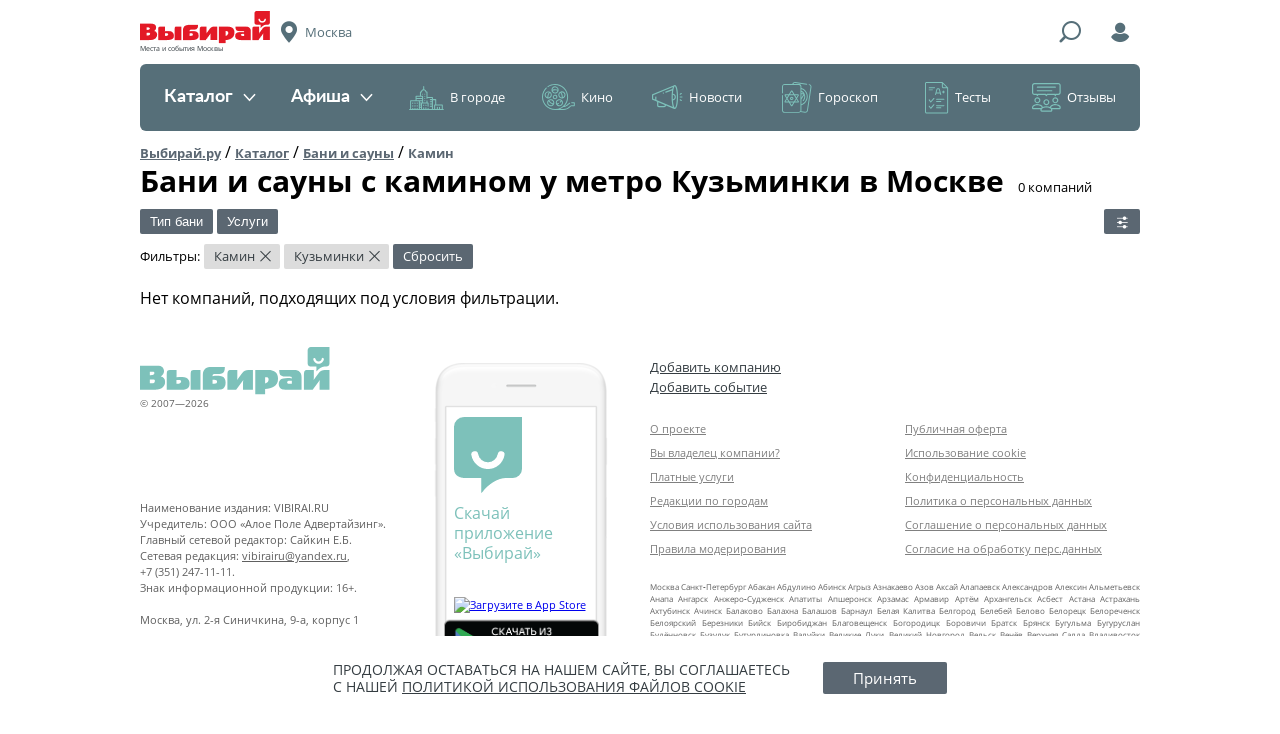

--- FILE ---
content_type: text/html; charset=UTF-8
request_url: https://moscow.vibirai.ru/bani-i-sauny/s-kaminom/metro_kuzminki
body_size: 28218
content:

<!DOCTYPE html>
<html lang="ru" xmlns:fb="http://www.facebook.com/2008/fbml" xmlns:og="http://ogp.me/ns#"><head><script async src="//pagead2.googlesyndication.com/pagead/js/adsbygoogle.js"></script><script>
            (adsbygoogle = window.adsbygoogle || []).push({
                google_ad_client: "ca-pub-6385089621908484",
                enable_page_level_ads: true
            });
        </script><meta name="verify-admitad" content="463c968358"><meta charset="UTF-8"><meta name="viewport" content="width=device-width, initial-scale=1"><meta http-equiv="X-UA-Compatible" content="ie=edge"><meta name="format-detection" content="telephone=no"><meta name="apple-itunes-app" content="app-id=838800274, app-argument="><meta name='wmail-verification' content='72678f39ed2afa0df0bf87bd200eb6fa'><title>Бани и сауны  с камином у метро Кузьминки в Москве - рейтинг, отзывы, фото — Выбирай.ру — Москва</title><link rel="icon" type="image/icon" href="//vibirai.ru/i/stub/favicon2.ico"><link rel="canonical" href="https://moscow.vibirai.ru/bani-i-sauny/s-kaminom/metro_kuzminki"><meta name="description" content="Все бани и сауны с камином у метро Кузьминки в Москве ✔ выбрать бани и сауны с камином у метро Кузьминки на карте, прочитать отзывы, узнать средний счет."><meta name="robots" content="noindex,follow"><meta property="og:type" content="website"><meta property="og:url" content="https://moscow.vibirai.ru/bani-i-sauny/s-kaminom/metro_kuzminki"><meta property="og:title" content="Бани и сауны  с камином у метро Кузьминки в Москве - рейтинг, отзывы, фото"><meta name="title" content="Бани и сауны  с камином у метро Кузьминки в Москве - рейтинг, отзывы, фото"><meta property="og:description" content="Все бани и сауны с камином у метро Кузьминки в Москве ✔ выбрать бани и сауны с камином у метро Кузьминки на карте, прочитать отзывы, узнать средний счет."><link href="//vibirai.ru/css/build/_layout-iam.css?302" rel="stylesheet" type="text/css"><link href="//vibirai.ru/css/build/_catalog-iam.css?302" rel="stylesheet" type="text/css"><!-- <link title="Выбирай.ру / Последние новости" type="application/rss+xml" rel="alternate" href="//vibirai.ru/rss/{ город }"> --><script src="https://yastatic.net/pcode/adfox/loader.js" crossorigin="anonymous"></script><meta name="google-site-verification" content="VKnq_lM68-woIdVOhkGnH2IHRTB3CNMqcsdAMrfrxVg" /><!-- ManyChat --><script src="//widget.manychat.com/102337411149254.js" async="async"></script><!-- ManyChat --><script src="//widget.manychat.com/102337411149254.js" async="async"></script><meta name="yandex-verification" content="d024cc104be79fbe" /></head><body class="layout _init" data-block="layout"><div class="adfox" id="adfox_17689483597339170278" style="position:fixed;left:0;top:0;max-width:100%;width:100%;height:100%"></div><script type="text/javascript">
        window.Ya.adfoxCode.createAdaptive({"ownerId":169208,"containerId":"adfox_17689483597339170278","params":{"pp":"g","ps":"tys","p2":"gjyi"}}, ["desktop","tablet"], {
            tabletWidth: 1049,
            phoneWidth: 568,
            isAutoReloads: false
        });
    </script><div class="layout__container"><header class="layout__header"><div class="header-iam _init" data-block="header-iam"><div class="header-iam__top-line"><div class="header-iam__ham"><div class="header-hamburger-iam _init" data-block="header-hamburger-iam"><div class="header-hamburger-iam__trigger"><div class="header-hamburger-iam__menu-icon"></div></div><div class="header-hamburger-iam__dropdown"><div class="header-hamburger-iam__heading"><span>Меню</span></div><nav class="header-hamburger-iam__items"><li class="header-hamburger-iam__item"><a href="//moscow.vibirai.ru/catalog">Каталог</a></li><li class="header-hamburger-iam__item"><a href="//moscow.vibirai.ru/afisha">Афиша</a></li><li class="header-hamburger-iam__item"><a href="//moscow.vibirai.ru/articles?category=v-gorode">В городе</a></li><li class="header-hamburger-iam__item"><a href="//moscow.vibirai.ru/articles?category=кино">Кино</a></li><li class="header-hamburger-iam__item"><a href="//moscow.vibirai.ru/articles?category=новости">Новости</a></li><li class="header-hamburger-iam__item"><a href="//moscow.vibirai.ru/articles?category=гороскоп">Гороскоп</a></li><li class="header-hamburger-iam__item"><a href="//moscow.vibirai.ru/articles?category=тесты-и-викторины">Тесты</a></li><li class="header-hamburger-iam__item"><a href="//moscow.vibirai.ru/reviews">Отзывы</a></li></nav></div></div></div><div class="header-iam__logo"><a href="//moscow.vibirai.ru/"><img src="//vibirai.ru/i/build/header-iam/logo.png" srcset="//vibirai.ru/i/build/header-iam/logo@2x.png 2x, //vibirai.ru/i/build/header-iam/logo@3x.png 3x" title="Выбирай" alt="Логотип"></a><p class="header-iam__subtitle">Места и события Москвы</p></div><div class="header-iam__city" title="Выбор города"><span>Москва</span></div><div class="header-iam__search-trigger" title="Поиск"></div><form class="header-iam__search" action="//moscow.vibirai.ru/search" method="GET"><input class="header-iam__search-input" type="text" name="q" placeholder="Поиск"><button class="header-iam__search-submit" type="submit"><span>Найти</span></button><div class="header-iam__search-close" title="Скрыть"><span>&times;</span></div></form><div class="header-iam__login" title="Войти"></div></div><div class="header-iam__middle-line"><nav class="header-menu-iam _init" data-block="header-menu-iam"><div class="header-menu-iam__items"><div class="header-menu-iam__item _light"><a href="//moscow.vibirai.ru/catalog" class="header-menu-iam__toggle ">Каталог<span class="header-menu-iam__toggle-icon"></span></a><div class="header-menu-iam__dropdown"><div class="header-menu-iam__links _columns_3"><a class="header-menu-iam__link" href="//moscow.vibirai.ru/avto"><span class="header-menu-iam__counter" style="background: #ffb73c">330</span>&#32;<span>Авто</span></a><a class="header-menu-iam__link" href="//moscow.vibirai.ru/bani-i-sauny"><span class="header-menu-iam__counter" style="background: #eae819">484</span>&#32;<span>Бани и сауны</span></a><a class="header-menu-iam__link" href="//moscow.vibirai.ru/vystavochnie-zaly"><span class="header-menu-iam__counter" style="background: #6cda2f">542</span>&#32;<span>Выставочные залы</span></a><a class="header-menu-iam__link" href="//moscow.vibirai.ru/gostinitsi-i-oteli"><span class="header-menu-iam__counter" style="background: #22af60">1015</span>&#32;<span>Гостиницы и отели</span></a><a class="header-menu-iam__link" href="//moscow.vibirai.ru/mesta-i-uslugi-dlya-detey"><span class="header-menu-iam__counter" style="background: #0091aa">1791</span>&#32;<span>Дети</span></a><a class="header-menu-iam__link" href="//moscow.vibirai.ru/zagorodniy-otdyh"><span class="header-menu-iam__counter" style="background: #58bdb4">297</span>&#32;<span>Загородный отдых</span></a><a class="header-menu-iam__link" href="//moscow.vibirai.ru/internet-magaziny"><span class="header-menu-iam__counter" style="background: #5eaff2">563</span>&#32;<span>Интернет-магазины</span></a><a class="header-menu-iam__link" href="//moscow.vibirai.ru/kinoteatry"><span class="header-menu-iam__counter" style="background: #008ace">270</span>&#32;<span>Кинотеатры</span></a><a class="header-menu-iam__link" href="//moscow.vibirai.ru/kluby"><span class="header-menu-iam__counter" style="background: #8f48b4">590</span>&#32;<span>Клубы</span></a><a class="header-menu-iam__link" href="//moscow.vibirai.ru/kulturnie-mesta"><span class="header-menu-iam__counter" style="background: #181da1">367</span>&#32;<span>Культурные места</span></a><a class="header-menu-iam__link" href="//moscow.vibirai.ru/magaziny"><span class="header-menu-iam__counter" style="background: #e13886">1728</span>&#32;<span>Магазины</span></a><a class="header-menu-iam__link" href="//moscow.vibirai.ru/medicinskie-centry"><span class="header-menu-iam__counter" style="background: #ffa46e">1086</span>&#32;<span>Медицинские центры</span></a><a class="header-menu-iam__link" href="//moscow.vibirai.ru/muzei"><span class="header-menu-iam__counter" style="background: #ee006e">464</span>&#32;<span>Музеи</span></a><a class="header-menu-iam__link" href="//moscow.vibirai.ru/obuchayushchie-kursy"><span class="header-menu-iam__counter" style="background: #ff6158">653</span>&#32;<span>Обучающие курсы</span></a><a class="header-menu-iam__link" href="//moscow.vibirai.ru/organizaciya-prazdnikov"><span class="header-menu-iam__counter" style="background: #ff7637">227</span>&#32;<span>Организация праздников</span></a><a class="header-menu-iam__link" href="//moscow.vibirai.ru/razvlecheniya"><span class="header-menu-iam__counter" style="background: #fd8c0e">859</span>&#32;<span>Развлечения</span></a><a class="header-menu-iam__link" href="//moscow.vibirai.ru/restaurants"><span class="header-menu-iam__counter" style="background: #7ca9af">9115</span>&#32;<span>Рестораны</span></a><a class="header-menu-iam__link" href="//moscow.vibirai.ru/salony-krasoty"><span class="header-menu-iam__counter" style="background: #8fe067">1683</span>&#32;<span>Салоны красоты</span></a><a class="header-menu-iam__link" href="//moscow.vibirai.ru/sport"><span class="header-menu-iam__counter" style="background: #2b99d8">1571</span>&#32;<span>Спорт</span></a><a class="header-menu-iam__link" href="//moscow.vibirai.ru/taxi"><span class="header-menu-iam__counter" style="background: #6974a9">300</span>&#32;<span>Такси</span></a><a class="header-menu-iam__link" href="//moscow.vibirai.ru/teatry"><span class="header-menu-iam__counter" style="background: #c66cbb">396</span>&#32;<span>Театры</span></a><a class="header-menu-iam__link" href="//moscow.vibirai.ru/torgovie-tsentri"><span class="header-menu-iam__counter" style="background: #da557e">181</span>&#32;<span>Торговые центры</span></a><a class="header-menu-iam__link" href="//moscow.vibirai.ru/turizm"><span class="header-menu-iam__counter" style="background: #ffb73c">1691</span>&#32;<span>Туризм</span></a><a class="header-menu-iam__link" href="//moscow.vibirai.ru/uslugi"><span class="header-menu-iam__counter" style="background: #eae819">372</span>&#32;<span>Услуги</span></a><a class="header-menu-iam__link" href="//moscow.vibirai.ru/uhod-za-zhivotnymi"><span class="header-menu-iam__counter" style="background: #6cda2f">137</span>&#32;<span>Уход за животными</span></a></div></div></div><div class="header-menu-iam__item _light"><a href="//moscow.vibirai.ru/afisha" class="header-menu-iam__toggle ">Афиша<span class="header-menu-iam__toggle-icon"></span></a><div class="header-menu-iam__dropdown"><div class="header-menu-iam__links _columns_2"><a class="header-menu-iam__link" href="//moscow.vibirai.ru/afisha"><span>Все события</span></a><a class="header-menu-iam__link" href="//moscow.vibirai.ru/afisha/kino"><span>Кино</span></a><a class="header-menu-iam__link" href="//moscow.vibirai.ru/afisha/theater"><span>Театры</span></a><a class="header-menu-iam__link" href="//moscow.vibirai.ru/afisha/clubs"><span>Клубы</span></a><a class="header-menu-iam__link" href="//moscow.vibirai.ru/afisha/concerts"><span>Концерты</span></a><a class="header-menu-iam__link" href="//moscow.vibirai.ru/afisha/sport"><span>Спорт</span></a><a class="header-menu-iam__link" href="//moscow.vibirai.ru/afisha/exhibition"><span>Выставки</span></a><a class="header-menu-iam__link" href="//moscow.vibirai.ru/afisha/seminars"><span>Семинары</span></a><a class="header-menu-iam__link" href="//moscow.vibirai.ru/afisha/deti"><span>Дети</span></a><a class="header-menu-iam__link" href="//moscow.vibirai.ru/afisha/other"><span>Другое</span></a></div></div></div><div class="header-menu-iam__item _dark"><a href="//moscow.vibirai.ru/articles?category=v-gorode" class="header-menu-iam__toggle _dark _icon_city">В городе</a><div class="header-menu-iam__dropdown"><div class="header-menu-iam__links"><a class="header-menu-iam__link" href="//moscow.vibirai.ru/articles?category=гид-по-городу"><span>Путеводители</span></a><a class="header-menu-iam__link" href="//moscow.vibirai.ru/articles?category=открытия"><span>Новые места</span></a><a class="header-menu-iam__link" href="//moscow.vibirai.ru/articles?category=события"><span>События</span></a><a class="header-menu-iam__link" href="//moscow.vibirai.ru/articles?category=еда"><span>Еда</span></a><a class="header-menu-iam__link" href="//moscow.vibirai.ru/articles"><span>Все материалы</span></a></div><div class="header-menu-iam__posts"><div class="header-menu-iam__post"><a class="header-menu-iam__post-image" href="//vibirai.ru/articles/10_samyh_ojidaemyh_filmov_yanvarya_2026-3248836" rel="nofollow"><img src="//vibirai.ru/image/2005080.r183x136.jpg" width="183" height="136"></a><a class="header-menu-iam__post-title" href="//vibirai.ru/articles/10_samyh_ojidaemyh_filmov_yanvarya_2026-3248836">10 самых ожидаемых фильмов января</a></div><div class="header-menu-iam__post"><a class="header-menu-iam__post-image" href="//moscow.vibirai.ru/galleries/v_moskve_na_patriarshih_proshla_prezentaciya_novogo_vkusa_morojennogo-3199121" rel="nofollow"><img src="//vibirai.ru/image/1982440.r183x136.jpg" width="183" height="136"></a><a class="header-menu-iam__post-title" href="//moscow.vibirai.ru/galleries/v_moskve_na_patriarshih_proshla_prezentaciya_novogo_vkusa_morojennogo-3199121">В Москве на Патриарших прошла презентация нового вкуса мороженного</a></div></div></div></div><div class="header-menu-iam__item _dark"><a href="//moscow.vibirai.ru/articles?category=кино" class="header-menu-iam__toggle _dark _icon_cinema">Кино</a><div class="header-menu-iam__dropdown"><div class="header-menu-iam__links"><a class="header-menu-iam__link" href="//moscow.vibirai.ru/afisha/kino"><span>Киноафиша</span></a><a class="header-menu-iam__link" href="//moscow.vibirai.ru/articles?category=новости-кино"><span>Свежие рецензии</span></a><a class="header-menu-iam__link" href="//moscow.vibirai.ru/articles?category=кино"><span>Кинообзоры</span></a></div><div class="header-menu-iam__posts"><div class="header-menu-iam__post"><a class="header-menu-iam__post-image" href="//vibirai.ru/articles/10_samyh_ojidaemyh_filmov_yanvarya_2026-3248836" rel="nofollow"><img src="//vibirai.ru/image/2005080.r183x136.jpg" width="183" height="136"></a><a class="header-menu-iam__post-title" href="//vibirai.ru/articles/10_samyh_ojidaemyh_filmov_yanvarya_2026-3248836">10 самых ожидаемых фильмов января</a></div><div class="header-menu-iam__post"><a class="header-menu-iam__post-image" href="//vibirai.ru/articles/chto_posmotret_s_detmi_v_nachale_2026_goda-3248795" rel="nofollow"><img src="//vibirai.ru/image/2005034.r183x136.jpg" width="183" height="136"></a><a class="header-menu-iam__post-title" href="//vibirai.ru/articles/chto_posmotret_s_detmi_v_nachale_2026_goda-3248795">Что посмотреть с детьми в начале 2026 года</a></div></div></div></div><div class="header-menu-iam__item _dark"><a href="//moscow.vibirai.ru/articles?category=новости" class="header-menu-iam__toggle _dark _icon_news">Новости</a><div class="header-menu-iam__dropdown"><div class="header-menu-iam__links"><a class="header-menu-iam__link" href="//moscow.vibirai.ru/articles?category=анонсы"><span>Анонсы</span></a><a class="header-menu-iam__link" href="//moscow.vibirai.ru/articles?category=городские-новости"><span>Новости Москвы</span></a><a class="header-menu-iam__link" href="//moscow.vibirai.ru/company_news"><span>Новости компаний</span></a><a class="header-menu-iam__link" href="//moscow.vibirai.ru/articles?category=новости"><span>Все новости</span></a></div><div class="header-menu-iam__posts"><div class="header-menu-iam__post"><a class="header-menu-iam__post-image" href="//vibirai.ru/articles/v_prokat_vyhodit_film_krasavica-3246325" rel="nofollow"><img src="//vibirai.ru/image/2003838.r183x136.jpg" width="183" height="136"></a><a class="header-menu-iam__post-title" href="//vibirai.ru/articles/v_prokat_vyhodit_film_krasavica-3246325">В прокат выходит фильм «Красавица»</a></div><div class="header-menu-iam__post"><a class="header-menu-iam__post-image" href="//vibirai.ru/articles/premera_novogo_sezona_deti_peremen-3245627" rel="nofollow"><img src="//vibirai.ru/image/2003543.r183x136.jpg" width="183" height="136"></a><a class="header-menu-iam__post-title" href="//vibirai.ru/articles/premera_novogo_sezona_deti_peremen-3245627">Премьера нового сезона семейной саги «Дети перемен» состоится в январе</a></div></div></div></div><div class="header-menu-iam__item _dark"><a href="//moscow.vibirai.ru/articles?category=гороскоп" class="header-menu-iam__toggle _dark _icon_horoscope">Гороскоп</a><div class="header-menu-iam__dropdown"><div class="header-menu-iam__links"><a class="header-menu-iam__link" href="//vibirai.ru/articles/astroprognoz_na_2020_yy_god-2672875"><span>На 2020 год</span></a><a class="header-menu-iam__link" href="//vibirai.ru/articles/taro_goroskop_na_nedelu_s_19_po_25_avgusta-3129583"><span>На неделю</span></a></div><div class="header-menu-iam__posts"><div class="header-menu-iam__post"><a class="header-menu-iam__post-image" href="//vibirai.ru/articles/taro_goroskop_na_nedelu_s_19_po_25_avgusta-3129583" rel="nofollow"><img src="//vibirai.ru/image/1948602.r183x136.jpg" width="183" height="136"></a><a class="header-menu-iam__post-title" href="//vibirai.ru/articles/taro_goroskop_na_nedelu_s_19_po_25_avgusta-3129583">Таро-гороскоп на неделю с 19 по 25 августа</a></div></div></div></div><div class="header-menu-iam__item _dark"><a href="//moscow.vibirai.ru/articles?category=тесты-и-викторины" class="header-menu-iam__toggle _dark _icon_test">Тесты</a></div><div class="header-menu-iam__item _dark"><a href="//moscow.vibirai.ru/reviews" class="header-menu-iam__toggle _dark _icon_review">Отзывы</a></div></div></nav></div></div><div class="header-iam_fixed _init _hidden" data-block="header-iam"><div class="header-iam_fixed__top-line"><div class="header-iam_fixed__ham"><div class="header-hamburger-iam _init" data-block="header-hamburger-iam"><div class="header-hamburger-iam__trigger"><div class="header-hamburger-iam__menu-icon"></div></div><div class="header-hamburger-iam__dropdown"><div class="header-hamburger-iam__heading"><span>Меню</span></div><nav class="header-hamburger-iam__items"><li class="header-hamburger-iam__item"><a href="//moscow.vibirai.ru/catalog">Каталог</a></li><li class="header-hamburger-iam__item"><a href="//moscow.vibirai.ru/afisha">Афиша</a></li><li class="header-hamburger-iam__item"><a href="//moscow.vibirai.ru/articles?category=v-gorode">В городе</a></li><li class="header-hamburger-iam__item"><a href="//moscow.vibirai.ru/articles?category=кино">Кино</a></li><li class="header-hamburger-iam__item"><a href="//moscow.vibirai.ru/articles?category=новости">Новости</a></li><li class="header-hamburger-iam__item"><a href="//moscow.vibirai.ru/articles?category=гороскоп">Гороскоп</a></li><li class="header-hamburger-iam__item"><a href="//moscow.vibirai.ru/articles?category=тесты-и-викторины">Тесты</a></li><li class="header-hamburger-iam__item"><a href="//moscow.vibirai.ru/reviews">Отзывы</a></li></nav></div></div></div><div class="header-iam_fixed__logo"><a href="//moscow.vibirai.ru/"><img src="//vibirai.ru/i/build/header-iam/logo_fixed.png" srcset="//vibirai.ru/i/build/header-iam/logo_fixed@2x.png 2x, //vibirai.ru/i/build/header-iam/logo_fixed@3x.png 3x" title="Выбирай" alt="Логотип"></a></div><div class="header-iam_fixed__city" title="Выбор города"><span>Москва</span></div><div class="header-iam_fixed__search-trigger" title="Поиск"></div><form class="header-iam_fixed__search" action="//moscow.vibirai.ru/search" method="GET"><input class="header-iam_fixed__search-input" type="text" name="q" placeholder="Поиск"><button class="header-iam_fixed__search-submit" type="submit"><span>Найти</span></button><div class="header-iam_fixed__search-close" title="Скрыть"><span>&times;</span></div></form><div class="header-iam_fixed__login" title="Войти"></div></div></div></header><div class="adfox _margin" id="adfox_17689483597351690410"></div><script type="text/javascript">
        window.Ya.adfoxCode.createAdaptive({"ownerId":169208,"containerId":"adfox_17689483597351690410","params":{"pp":"g","ps":"tys","p2":"giby"}}, ["desktop","tablet"], {
            tabletWidth: 1049,
            phoneWidth: 568,
            isAutoReloads: false
        });
    </script><div class="adfox" id="adfox_17689483597352110682"></div><script type="text/javascript">
        window.Ya.adfoxCode.createAdaptive({"ownerId":169208,"containerId":"adfox_17689483597352110682","params":{"pp":"g","ps":"tys","p2":"gibz"}}, ["phone"], {
            tabletWidth: 1049,
            phoneWidth: 568,
            isAutoReloads: false
        });
    </script><div class="layout__content"><div class="content _init" data-block="content"><div class="content__row"><div class="breadcrumbs"><a class="breadcrumbs__breadcrumb" href="//moscow.vibirai.ru">Выбирай.ру</a> / <a class="breadcrumbs__breadcrumb" href="//moscow.vibirai.ru/catalog">Каталог</a> / <a class="breadcrumbs__breadcrumb" href="//moscow.vibirai.ru/bani-i-sauny" title="Бани и сауны в Москве">Бани и сауны</a> / <span class="breadcrumbs__breadcrumb current">Камин</span></div><div class="page-heading"><div class="page-heading__title"><h1>Бани и сауны с камином у метро Кузьминки в Москве</h1><span>&#8203;0&nbsp;компаний</span></div></div></div><div class="content__row"><form class="filters _init" data-block="filters" data-options="{&quot;options&quot;:{&quot;base_url&quot;:&quot;\/\/moscow.vibirai.ru\/bani-i-sauny&quot;}}"><div class="filters__item"><div class="form-filter _init" data-block="form-filter" data-options="{&quot;options&quot;:{&quot;min_date&quot;:null,&quot;toggle_label&quot;:&quot;\u0422\u0438\u043f \u0431\u0430\u043d\u0438&quot;,&quot;close_on_change&quot;:false}}"><div class="form-filter__toggle-button _has-checked" data-longest-item-mask="Тип бани"><span>Тип бани</span></div><div class="form-filter__dropdown"><input type="text" class="form-filter__dropdown-filter-input"><ul class="form-filter__dropdown-filter _overflows"><li class="form-filter__dropdown-filter-option" data-search="инфракрасная сауна"><a href="/bani-i-sauny/infrakrasnie-sauny/s-kaminom/metro_kuzminki"><label><input type="checkbox" name="filter_group_1" value="infrakrasnie-sauny"><span>Инфракрасная сауна</span></label></a></li><li class="form-filter__dropdown-filter-option" data-search="общественная"><a href="/bani-i-sauny/obshchestvennie-bani/s-kaminom/metro_kuzminki"><label><input type="checkbox" name="filter_group_1" value="obshchestvennie-bani"><span>Общественная</span></label></a></li><li class="form-filter__dropdown-filter-option" data-search="русская баня"><a href="/bani-i-sauny/russkie-bani/s-kaminom/metro_kuzminki"><label><input type="checkbox" name="filter_group_1" value="russkie-bani"><span>Русская баня</span></label></a></li><li class="form-filter__dropdown-filter-option" data-search="русская баня на дровах"><a href="/bani-i-sauny/russkie-bani-na-drovah/s-kaminom/metro_kuzminki"><label><input type="checkbox" name="filter_group_1" value="russkie-bani-na-drovah"><span>Русская баня на дровах</span></label></a></li><li class="form-filter__dropdown-filter-option" data-search="турецкая баня (хаммам)"><a href="/bani-i-sauny/turetskie-bani-hammamy/s-kaminom/metro_kuzminki"><label><input type="checkbox" name="filter_group_1" value="turetskie-bani-hammamy"><span>Турецкая баня (хаммам)</span></label></a></li><li class="form-filter__dropdown-filter-option" data-search="финская сауна"><a href="/bani-i-sauny/finskie-sauny/s-kaminom/metro_kuzminki"><label><input type="checkbox" name="filter_group_1" value="finskie-sauny"><span>Финская сауна</span></label></a></li><li class="form-filter__dropdown-filter-option" data-search="японская баня"><a href="/bani-i-sauny/yaponskie-bani/s-kaminom/metro_kuzminki"><label><input type="checkbox" name="filter_group_1" value="yaponskie-bani"><span>Японская баня</span></label></a></li></ul><div class="form-filter__dropdown-button">Применить</div></div></div></div><div class="filters__item"><div class="form-filter _init" data-block="form-filter" data-options="{&quot;options&quot;:{&quot;min_date&quot;:null,&quot;toggle_label&quot;:&quot;\u0423\u0441\u043b\u0443\u0433\u0438&quot;,&quot;close_on_change&quot;:false}}"><div class="form-filter__toggle-button _has-checked" data-longest-item-mask="Услуги"><span>Услуги</span></div><div class="form-filter__dropdown"><input type="text" class="form-filter__dropdown-filter-input"><ul class="form-filter__dropdown-filter _overflows"><li class="form-filter__dropdown-filter-option" data-search="бассейн"><a href="/bani-i-sauny/s-basseynom/metro_kuzminki"><label><input type="checkbox" name="filter_group_2" value="s-basseynom"><span>Бассейн</span></label></a></li><li class="form-filter__dropdown-filter-option" data-search="бильярд"><a href="/bani-i-sauny/s-bilyardom/metro_kuzminki"><label><input type="checkbox" name="filter_group_2" value="s-bilyardom"><span>Бильярд</span></label></a></li><li class="form-filter__dropdown-filter-option" data-search="веники"><a href="/bani-i-sauny/s-venikami/metro_kuzminki"><label><input type="checkbox" name="filter_group_2" value="s-venikami"><span>Веники</span></label></a></li><li class="form-filter__dropdown-filter-option" data-search="гидромассаж"><a href="/bani-i-sauny/s-gidromassazhem/metro_kuzminki"><label><input type="checkbox" name="filter_group_2" value="s-gidromassazhem"><span>Гидромассаж</span></label></a></li><li class="form-filter__dropdown-filter-option" data-search="кальян"><a href="/bani-i-sauny/bani-s-kalyanom/metro_kuzminki"><label><input type="checkbox" name="filter_group_2" value="bani-s-kalyanom"><span>Кальян</span></label></a></li><li class="form-filter__dropdown-filter-option" data-search="камин"><a href="/bani-i-sauny/s-kaminom/metro_kuzminki"><label><input type="checkbox" name="filter_group_2" value="s-kaminom" checked><span>Камин</span></label></a></li><li class="form-filter__dropdown-filter-option" data-search="караоке"><a href="/bani-i-sauny/bani-s-karaoke/metro_kuzminki"><label><input type="checkbox" name="filter_group_2" value="bani-s-karaoke"><span>Караоке</span></label></a></li><li class="form-filter__dropdown-filter-option" data-search="комната отдыха"><a href="/bani-i-sauny/s-komnatoy-otdyha/metro_kuzminki"><label><input type="checkbox" name="filter_group_2" value="s-komnatoy-otdyha"><span>Комната отдыха</span></label></a></li><li class="form-filter__dropdown-filter-option" data-search="купель"><a href="/bani-i-sauny/s-kupelyu/metro_kuzminki"><label><input type="checkbox" name="filter_group_2" value="s-kupelyu"><span>Купель</span></label></a></li><li class="form-filter__dropdown-filter-option" data-search="кухня"><a href="/bani-i-sauny/s-kuhney/metro_kuzminki"><label><input type="checkbox" name="filter_group_2" value="s-kuhney"><span>Кухня</span></label></a></li><li class="form-filter__dropdown-filter-option" data-search="массаж"><a href="/bani-i-sauny/s-massazhem/metro_kuzminki"><label><input type="checkbox" name="filter_group_2" value="s-massazhem"><span>Массаж</span></label></a></li><li class="form-filter__dropdown-filter-option" data-search="можно со своей едой"><a href="/bani-i-sauny/mozhno-so-svoey-edoy/metro_kuzminki"><label><input type="checkbox" name="filter_group_2" value="mozhno-so-svoey-edoy"><span>Можно со своей едой</span></label></a></li><li class="form-filter__dropdown-filter-option" data-search="парильщики "><a href="/bani-i-sauny/s-parilshchikami/metro_kuzminki"><label><input type="checkbox" name="filter_group_2" value="s-parilshchikami"><span>Парильщики </span></label></a></li><li class="form-filter__dropdown-filter-option" data-search="спа-терапия"><a href="/bani-i-sauny/so-spa-terapiey/metro_kuzminki"><label><input type="checkbox" name="filter_group_2" value="so-spa-terapiey"><span>СПА-терапия</span></label></a></li><li class="form-filter__dropdown-filter-option" data-search="турецкий пиллинг"><a href="/bani-i-sauny/s-turetskim-pillingom/metro_kuzminki"><label><input type="checkbox" name="filter_group_2" value="s-turetskim-pillingom"><span>Турецкий пиллинг</span></label></a></li></ul><div class="form-filter__dropdown-button">Применить</div></div></div></div><div class="filters__right-side"><div class="filters__more"><div class="filters__more-toggle" title="Больше фильтров"></div><div class="filters__more-dropdown"><div class="filters__dropdown-item"><input type="text" name="q" value="" class="filters__search" placeholder="Поиск по названию"></div><div class="filters__dropdown-row"><div class="form-filter _init" data-block="form-filter" data-options="{&quot;options&quot;:{&quot;min_date&quot;:null,&quot;toggle_label&quot;:&quot;\u041c\u0435\u0442\u0440\u043e&quot;,&quot;close_on_change&quot;:false}}"><div class="form-filter__toggle-button _has-checked" data-longest-item-mask="Метро"><span>Метро</span></div><div class="form-filter__dropdown"><input type="text" class="form-filter__dropdown-filter-input"><ul class="form-filter__dropdown-filter _overflows"><li class="form-filter__dropdown-filter-option" data-search="авиамоторная"><a href="/bani-i-sauny/s-kaminom/metro_aviamotornaya"><!--noindex--><label><input type="checkbox" name="metro" value="aviamotornaya"><span>Авиамоторная</span></label><!--/noindex--></a></li><li class="form-filter__dropdown-filter-option" data-search="автозаводская"><a href="/bani-i-sauny/s-kaminom/metro_avtozavodskaya"><!--noindex--><label><input type="checkbox" name="metro" value="avtozavodskaya"><span>Автозаводская</span></label><!--/noindex--></a></li><li class="form-filter__dropdown-filter-option" data-search="академическая"><a href="/bani-i-sauny/s-kaminom/metro_akademicheskaya"><!--noindex--><label><input type="checkbox" name="metro" value="akademicheskaya"><span>Академическая</span></label><!--/noindex--></a></li><li class="form-filter__dropdown-filter-option" data-search="александровский сад"><a href="/bani-i-sauny/s-kaminom/metro_aleksandrovskiy_sad"><!--noindex--><label><input type="checkbox" name="metro" value="aleksandrovskiy_sad"><span>Александровский сад</span></label><!--/noindex--></a></li><li class="form-filter__dropdown-filter-option" data-search="алексеевская"><a href="/bani-i-sauny/s-kaminom/metro_alekseevskaya"><!--noindex--><label><input type="checkbox" name="metro" value="alekseevskaya"><span>Алексеевская</span></label><!--/noindex--></a></li><li class="form-filter__dropdown-filter-option" data-search="алма-атинская"><a href="/bani-i-sauny/s-kaminom/metro_alma_atinskaya"><!--noindex--><label><input type="checkbox" name="metro" value="alma_atinskaya"><span>Алма-Атинская</span></label><!--/noindex--></a></li><li class="form-filter__dropdown-filter-option" data-search="алтуфьево"><a href="/bani-i-sauny/s-kaminom/metro_altufevo"><!--noindex--><label><input type="checkbox" name="metro" value="altufevo"><span>Алтуфьево</span></label><!--/noindex--></a></li><li class="form-filter__dropdown-filter-option" data-search="аннино"><a href="/bani-i-sauny/s-kaminom/metro_annino"><!--noindex--><label><input type="checkbox" name="metro" value="annino"><span>Аннино</span></label><!--/noindex--></a></li><li class="form-filter__dropdown-filter-option" data-search="арбатская (арбатско-покровская линия)"><a href="/bani-i-sauny/s-kaminom/metro_arbatskaya_arbatsko_pokrovskaya_liniya"><!--noindex--><label><input type="checkbox" name="metro" value="arbatskaya_arbatsko_pokrovskaya_liniya"><span>Арбатская (Арбатско-Покровская линия)</span></label><!--/noindex--></a></li><li class="form-filter__dropdown-filter-option" data-search="арбатская (филёвская линия)"><a href="/bani-i-sauny/s-kaminom/metro_arbatskaya_filevskaya_liniya"><!--noindex--><label><input type="checkbox" name="metro" value="arbatskaya_filevskaya_liniya"><span>Арбатская (Филёвская линия)</span></label><!--/noindex--></a></li><li class="form-filter__dropdown-filter-option" data-search="аэропорт"><a href="/bani-i-sauny/s-kaminom/metro_aeroport"><!--noindex--><label><input type="checkbox" name="metro" value="aeroport"><span>Аэропорт</span></label><!--/noindex--></a></li><li class="form-filter__dropdown-filter-option" data-search="бабушкинская"><a href="/bani-i-sauny/s-kaminom/metro_babushkinskaya"><!--noindex--><label><input type="checkbox" name="metro" value="babushkinskaya"><span>Бабушкинская</span></label><!--/noindex--></a></li><li class="form-filter__dropdown-filter-option" data-search="багратионовская"><a href="/bani-i-sauny/s-kaminom/metro_bagrationovskaya"><!--noindex--><label><input type="checkbox" name="metro" value="bagrationovskaya"><span>Багратионовская</span></label><!--/noindex--></a></li><li class="form-filter__dropdown-filter-option" data-search="баррикадная"><a href="/bani-i-sauny/s-kaminom/metro_barrikadnaya"><!--noindex--><label><input type="checkbox" name="metro" value="barrikadnaya"><span>Баррикадная</span></label><!--/noindex--></a></li><li class="form-filter__dropdown-filter-option" data-search="бауманская"><a href="/bani-i-sauny/s-kaminom/metro_baumanskaya"><!--noindex--><label><input type="checkbox" name="metro" value="baumanskaya"><span>Бауманская</span></label><!--/noindex--></a></li><li class="form-filter__dropdown-filter-option" data-search="беговая"><a href="/bani-i-sauny/s-kaminom/metro_begovaya"><!--noindex--><label><input type="checkbox" name="metro" value="begovaya"><span>Беговая</span></label><!--/noindex--></a></li><li class="form-filter__dropdown-filter-option" data-search="белорусская (замоскворецкая линия)"><a href="/bani-i-sauny/s-kaminom/metro_belorusskaya_zamoskvoreckaya_liniya"><!--noindex--><label><input type="checkbox" name="metro" value="belorusskaya_zamoskvoreckaya_liniya"><span>Белорусская (Замоскворецкая линия)</span></label><!--/noindex--></a></li><li class="form-filter__dropdown-filter-option" data-search="белорусская (кольцевая линия)"><a href="/bani-i-sauny/s-kaminom/metro_belorusskaya_kolcevaya_liniya"><!--noindex--><label><input type="checkbox" name="metro" value="belorusskaya_kolcevaya_liniya"><span>Белорусская (Кольцевая линия)</span></label><!--/noindex--></a></li><li class="form-filter__dropdown-filter-option" data-search="беляево"><a href="/bani-i-sauny/s-kaminom/metro_belyaevo"><!--noindex--><label><input type="checkbox" name="metro" value="belyaevo"><span>Беляево</span></label><!--/noindex--></a></li><li class="form-filter__dropdown-filter-option" data-search="бибирево"><a href="/bani-i-sauny/s-kaminom/metro_bibirevo"><!--noindex--><label><input type="checkbox" name="metro" value="bibirevo"><span>Бибирево</span></label><!--/noindex--></a></li><li class="form-filter__dropdown-filter-option" data-search="библиотека имени ленина"><a href="/bani-i-sauny/s-kaminom/metro_biblioteka_imeni_lenina"><!--noindex--><label><input type="checkbox" name="metro" value="biblioteka_imeni_lenina"><span>Библиотека имени Ленина</span></label><!--/noindex--></a></li><li class="form-filter__dropdown-filter-option" data-search="битцевский парк"><a href="/bani-i-sauny/s-kaminom/metro_bitcevskiy_park"><!--noindex--><label><input type="checkbox" name="metro" value="bitcevskiy_park"><span>Битцевский парк</span></label><!--/noindex--></a></li><li class="form-filter__dropdown-filter-option" data-search="борисово"><a href="/bani-i-sauny/s-kaminom/metro_borisovo"><!--noindex--><label><input type="checkbox" name="metro" value="borisovo"><span>Борисово</span></label><!--/noindex--></a></li><li class="form-filter__dropdown-filter-option" data-search="боровицкая"><a href="/bani-i-sauny/s-kaminom/metro_borovickaya"><!--noindex--><label><input type="checkbox" name="metro" value="borovickaya"><span>Боровицкая</span></label><!--/noindex--></a></li><li class="form-filter__dropdown-filter-option" data-search="ботанический сад"><a href="/bani-i-sauny/s-kaminom/metro_botanicheskiy_sad"><!--noindex--><label><input type="checkbox" name="metro" value="botanicheskiy_sad"><span>Ботанический сад</span></label><!--/noindex--></a></li><li class="form-filter__dropdown-filter-option" data-search="братиславская"><a href="/bani-i-sauny/s-kaminom/metro_bratislavskaya"><!--noindex--><label><input type="checkbox" name="metro" value="bratislavskaya"><span>Братиславская</span></label><!--/noindex--></a></li><li class="form-filter__dropdown-filter-option" data-search="бульвар адмирала ушакова"><a href="/bani-i-sauny/s-kaminom/metro_bulvar_admirala_ushakova"><!--noindex--><label><input type="checkbox" name="metro" value="bulvar_admirala_ushakova"><span>Бульвар Адмирала Ушакова</span></label><!--/noindex--></a></li><li class="form-filter__dropdown-filter-option" data-search="бульвар дмитрия донского"><a href="/bani-i-sauny/s-kaminom/metro_bulvar_dmitriya_donskogo"><!--noindex--><label><input type="checkbox" name="metro" value="bulvar_dmitriya_donskogo"><span>Бульвар Дмитрия Донского</span></label><!--/noindex--></a></li><li class="form-filter__dropdown-filter-option" data-search="бульвар рокоссовского"><a href="/bani-i-sauny/s-kaminom/metro_bulvar_rokossovskogo"><!--noindex--><label><input type="checkbox" name="metro" value="bulvar_rokossovskogo"><span>Бульвар Рокоссовского</span></label><!--/noindex--></a></li><li class="form-filter__dropdown-filter-option" data-search="бунинская аллея"><a href="/bani-i-sauny/s-kaminom/metro_buninskaya_alleya"><!--noindex--><label><input type="checkbox" name="metro" value="buninskaya_alleya"><span>Бунинская аллея</span></label><!--/noindex--></a></li><li class="form-filter__dropdown-filter-option" data-search="бутырская"><a href="/bani-i-sauny/s-kaminom/metro_butyrskaya"><!--noindex--><label><input type="checkbox" name="metro" value="butyrskaya"><span>Бутырская</span></label><!--/noindex--></a></li><li class="form-filter__dropdown-filter-option" data-search="варшавская"><a href="/bani-i-sauny/s-kaminom/metro_varshavskaya"><!--noindex--><label><input type="checkbox" name="metro" value="varshavskaya"><span>Варшавская</span></label><!--/noindex--></a></li><li class="form-filter__dropdown-filter-option" data-search="вднх"><a href="/bani-i-sauny/s-kaminom/metro_vdnh"><!--noindex--><label><input type="checkbox" name="metro" value="vdnh"><span>ВДНХ</span></label><!--/noindex--></a></li><li class="form-filter__dropdown-filter-option" data-search="владыкино"><a href="/bani-i-sauny/s-kaminom/metro_vladykino"><!--noindex--><label><input type="checkbox" name="metro" value="vladykino"><span>Владыкино</span></label><!--/noindex--></a></li><li class="form-filter__dropdown-filter-option" data-search="водный стадион"><a href="/bani-i-sauny/s-kaminom/metro_vodnyy_stadion"><!--noindex--><label><input type="checkbox" name="metro" value="vodnyy_stadion"><span>Водный стадион</span></label><!--/noindex--></a></li><li class="form-filter__dropdown-filter-option" data-search="войковская"><a href="/bani-i-sauny/s-kaminom/metro_voykovskaya"><!--noindex--><label><input type="checkbox" name="metro" value="voykovskaya"><span>Войковская</span></label><!--/noindex--></a></li><li class="form-filter__dropdown-filter-option" data-search="волгоградский проспект"><a href="/bani-i-sauny/s-kaminom/metro_volgogradskiy_prospekt"><!--noindex--><label><input type="checkbox" name="metro" value="volgogradskiy_prospekt"><span>Волгоградский проспект</span></label><!--/noindex--></a></li><li class="form-filter__dropdown-filter-option" data-search="волжская"><a href="/bani-i-sauny/s-kaminom/metro_voljskaya"><!--noindex--><label><input type="checkbox" name="metro" value="voljskaya"><span>Волжская</span></label><!--/noindex--></a></li><li class="form-filter__dropdown-filter-option" data-search="волоколамская"><a href="/bani-i-sauny/s-kaminom/metro_volokolamskaya"><!--noindex--><label><input type="checkbox" name="metro" value="volokolamskaya"><span>Волоколамская</span></label><!--/noindex--></a></li><li class="form-filter__dropdown-filter-option" data-search="воробьёвы горы"><a href="/bani-i-sauny/s-kaminom/metro_vorobevy_gory"><!--noindex--><label><input type="checkbox" name="metro" value="vorobevy_gory"><span>Воробьёвы горы</span></label><!--/noindex--></a></li><li class="form-filter__dropdown-filter-option" data-search="выставочная"><a href="/bani-i-sauny/s-kaminom/metro_vystavochnaya"><!--noindex--><label><input type="checkbox" name="metro" value="vystavochnaya"><span>Выставочная</span></label><!--/noindex--></a></li><li class="form-filter__dropdown-filter-option" data-search="выхино"><a href="/bani-i-sauny/s-kaminom/metro_vyhino"><!--noindex--><label><input type="checkbox" name="metro" value="vyhino"><span>Выхино</span></label><!--/noindex--></a></li><li class="form-filter__dropdown-filter-option" data-search="деловой центр (калининско-солнцевская линия)"><a href="/bani-i-sauny/s-kaminom/metro_delovoy_centr_kalininsko_solncevskaya_liniya"><!--noindex--><label><input type="checkbox" name="metro" value="delovoy_centr_kalininsko_solncevskaya_liniya"><span>Деловой центр (Калининско-Солнцевская линия)</span></label><!--/noindex--></a></li><li class="form-filter__dropdown-filter-option" data-search="динамо"><a href="/bani-i-sauny/s-kaminom/metro_dinamo"><!--noindex--><label><input type="checkbox" name="metro" value="dinamo"><span>Динамо</span></label><!--/noindex--></a></li><li class="form-filter__dropdown-filter-option" data-search="дмитровская"><a href="/bani-i-sauny/s-kaminom/metro_dmitrovskaya"><!--noindex--><label><input type="checkbox" name="metro" value="dmitrovskaya"><span>Дмитровская</span></label><!--/noindex--></a></li><li class="form-filter__dropdown-filter-option" data-search="добрынинская"><a href="/bani-i-sauny/s-kaminom/metro_dobryninskaya"><!--noindex--><label><input type="checkbox" name="metro" value="dobryninskaya"><span>Добрынинская</span></label><!--/noindex--></a></li><li class="form-filter__dropdown-filter-option" data-search="домодедовская"><a href="/bani-i-sauny/s-kaminom/metro_domodedovskaya"><!--noindex--><label><input type="checkbox" name="metro" value="domodedovskaya"><span>Домодедовская</span></label><!--/noindex--></a></li><li class="form-filter__dropdown-filter-option" data-search="достоевская"><a href="/bani-i-sauny/s-kaminom/metro_dostoevskaya"><!--noindex--><label><input type="checkbox" name="metro" value="dostoevskaya"><span>Достоевская</span></label><!--/noindex--></a></li><li class="form-filter__dropdown-filter-option" data-search="дубровка"><a href="/bani-i-sauny/s-kaminom/metro_dubrovka"><!--noindex--><label><input type="checkbox" name="metro" value="dubrovka"><span>Дубровка</span></label><!--/noindex--></a></li><li class="form-filter__dropdown-filter-option" data-search="жулебино"><a href="/bani-i-sauny/s-kaminom/metro_julebino"><!--noindex--><label><input type="checkbox" name="metro" value="julebino"><span>Жулебино</span></label><!--/noindex--></a></li><li class="form-filter__dropdown-filter-option" data-search="зябликово"><a href="/bani-i-sauny/s-kaminom/metro_zyablikovo"><!--noindex--><label><input type="checkbox" name="metro" value="zyablikovo"><span>Зябликово</span></label><!--/noindex--></a></li><li class="form-filter__dropdown-filter-option" data-search="измайловская"><a href="/bani-i-sauny/s-kaminom/metro_izmaylovskaya"><!--noindex--><label><input type="checkbox" name="metro" value="izmaylovskaya"><span>Измайловская</span></label><!--/noindex--></a></li><li class="form-filter__dropdown-filter-option" data-search="калужская"><a href="/bani-i-sauny/s-kaminom/metro_kalujskaya"><!--noindex--><label><input type="checkbox" name="metro" value="kalujskaya"><span>Калужская</span></label><!--/noindex--></a></li><li class="form-filter__dropdown-filter-option" data-search="кантемировская"><a href="/bani-i-sauny/s-kaminom/metro_kantemirovskaya"><!--noindex--><label><input type="checkbox" name="metro" value="kantemirovskaya"><span>Кантемировская</span></label><!--/noindex--></a></li><li class="form-filter__dropdown-filter-option" data-search="каховская"><a href="/bani-i-sauny/s-kaminom/metro_kahovskaya"><!--noindex--><label><input type="checkbox" name="metro" value="kahovskaya"><span>Каховская</span></label><!--/noindex--></a></li><li class="form-filter__dropdown-filter-option" data-search="каширская"><a href="/bani-i-sauny/s-kaminom/metro_kashirskaya"><!--noindex--><label><input type="checkbox" name="metro" value="kashirskaya"><span>Каширская</span></label><!--/noindex--></a></li><li class="form-filter__dropdown-filter-option" data-search="киевская (арбатско-покровская линия)"><a href="/bani-i-sauny/s-kaminom/metro_kievskaya_arbatsko_pokrovskaya_liniya"><!--noindex--><label><input type="checkbox" name="metro" value="kievskaya_arbatsko_pokrovskaya_liniya"><span>Киевская (Арбатско-Покровская линия)</span></label><!--/noindex--></a></li><li class="form-filter__dropdown-filter-option" data-search="киевская (кольцевая линия)"><a href="/bani-i-sauny/s-kaminom/metro_kievskaya_kolcevaya_liniya"><!--noindex--><label><input type="checkbox" name="metro" value="kievskaya_kolcevaya_liniya"><span>Киевская (Кольцевая линия)</span></label><!--/noindex--></a></li><li class="form-filter__dropdown-filter-option" data-search="киевская (филёвская линия)"><a href="/bani-i-sauny/s-kaminom/metro_kievskaya_filevskaya_liniya"><!--noindex--><label><input type="checkbox" name="metro" value="kievskaya_filevskaya_liniya"><span>Киевская (Филёвская линия)</span></label><!--/noindex--></a></li><li class="form-filter__dropdown-filter-option" data-search="китай-город"><a href="/bani-i-sauny/s-kaminom/metro_kitay_gorod"><!--noindex--><label><input type="checkbox" name="metro" value="kitay_gorod"><span>Китай-город</span></label><!--/noindex--></a></li><li class="form-filter__dropdown-filter-option" data-search="кожуховская"><a href="/bani-i-sauny/s-kaminom/metro_kojuhovskaya"><!--noindex--><label><input type="checkbox" name="metro" value="kojuhovskaya"><span>Кожуховская</span></label><!--/noindex--></a></li><li class="form-filter__dropdown-filter-option" data-search="коломенская"><a href="/bani-i-sauny/s-kaminom/metro_kolomenskaya"><!--noindex--><label><input type="checkbox" name="metro" value="kolomenskaya"><span>Коломенская</span></label><!--/noindex--></a></li><li class="form-filter__dropdown-filter-option" data-search="комсомольская (кольцевая линия)"><a href="/bani-i-sauny/s-kaminom/metro_komsomolskaya_kolcevaya_liniya"><!--noindex--><label><input type="checkbox" name="metro" value="komsomolskaya_kolcevaya_liniya"><span>Комсомольская (Кольцевая линия)</span></label><!--/noindex--></a></li><li class="form-filter__dropdown-filter-option" data-search="комсомольская (сокольническая линия)"><a href="/bani-i-sauny/s-kaminom/metro_komsomolskaya_sokolnicheskaya_liniya"><!--noindex--><label><input type="checkbox" name="metro" value="komsomolskaya_sokolnicheskaya_liniya"><span>Комсомольская (Сокольническая линия)</span></label><!--/noindex--></a></li><li class="form-filter__dropdown-filter-option" data-search="коньково"><a href="/bani-i-sauny/s-kaminom/metro_konkovo"><!--noindex--><label><input type="checkbox" name="metro" value="konkovo"><span>Коньково</span></label><!--/noindex--></a></li><li class="form-filter__dropdown-filter-option" data-search="котельники"><a href="/bani-i-sauny/s-kaminom/metro_kotelniki"><!--noindex--><label><input type="checkbox" name="metro" value="kotelniki"><span>Котельники</span></label><!--/noindex--></a></li><li class="form-filter__dropdown-filter-option" data-search="красногвардейская"><a href="/bani-i-sauny/s-kaminom/metro_krasnogvardeyskaya"><!--noindex--><label><input type="checkbox" name="metro" value="krasnogvardeyskaya"><span>Красногвардейская</span></label><!--/noindex--></a></li><li class="form-filter__dropdown-filter-option" data-search="краснопресненская"><a href="/bani-i-sauny/s-kaminom/metro_krasnopresnenskaya"><!--noindex--><label><input type="checkbox" name="metro" value="krasnopresnenskaya"><span>Краснопресненская</span></label><!--/noindex--></a></li><li class="form-filter__dropdown-filter-option" data-search="красносельская"><a href="/bani-i-sauny/s-kaminom/metro_krasnoselskaya"><!--noindex--><label><input type="checkbox" name="metro" value="krasnoselskaya"><span>Красносельская</span></label><!--/noindex--></a></li><li class="form-filter__dropdown-filter-option" data-search="красные ворота"><a href="/bani-i-sauny/s-kaminom/metro_krasnye_vorota"><!--noindex--><label><input type="checkbox" name="metro" value="krasnye_vorota"><span>Красные Ворота</span></label><!--/noindex--></a></li><li class="form-filter__dropdown-filter-option" data-search="крестьянская застава"><a href="/bani-i-sauny/s-kaminom/metro_krestyanskaya_zastava"><!--noindex--><label><input type="checkbox" name="metro" value="krestyanskaya_zastava"><span>Крестьянская застава</span></label><!--/noindex--></a></li><li class="form-filter__dropdown-filter-option" data-search="кропоткинская"><a href="/bani-i-sauny/s-kaminom/metro_kropotkinskaya"><!--noindex--><label><input type="checkbox" name="metro" value="kropotkinskaya"><span>Кропоткинская</span></label><!--/noindex--></a></li><li class="form-filter__dropdown-filter-option" data-search="крылатское"><a href="/bani-i-sauny/s-kaminom/metro_krylatskoe"><!--noindex--><label><input type="checkbox" name="metro" value="krylatskoe"><span>Крылатское</span></label><!--/noindex--></a></li><li class="form-filter__dropdown-filter-option" data-search="кузнецкий мост"><a href="/bani-i-sauny/s-kaminom/metro_kuzneckiy_most"><!--noindex--><label><input type="checkbox" name="metro" value="kuzneckiy_most"><span>Кузнецкий Мост</span></label><!--/noindex--></a></li><li class="form-filter__dropdown-filter-option" data-search="кузьминки"><a href="/bani-i-sauny/s-kaminom/metro_kuzminki"><!--noindex--><label><input type="checkbox" name="metro" value="kuzminki" checked><span>Кузьминки</span></label><!--/noindex--></a></li><li class="form-filter__dropdown-filter-option" data-search="кунцевская"><a href="/bani-i-sauny/s-kaminom/metro_kuncevskaya"><!--noindex--><label><input type="checkbox" name="metro" value="kuncevskaya"><span>Кунцевская</span></label><!--/noindex--></a></li><li class="form-filter__dropdown-filter-option" data-search="курская (арбатско-покровская линия)"><a href="/bani-i-sauny/s-kaminom/metro_kurskaya_arbatsko_pokrovskaya_liniya"><!--noindex--><label><input type="checkbox" name="metro" value="kurskaya_arbatsko_pokrovskaya_liniya"><span>Курская (Арбатско-Покровская линия)</span></label><!--/noindex--></a></li><li class="form-filter__dropdown-filter-option" data-search="курская (кольцевая линия)"><a href="/bani-i-sauny/s-kaminom/metro_kurskaya_kolcevaya_liniya"><!--noindex--><label><input type="checkbox" name="metro" value="kurskaya_kolcevaya_liniya"><span>Курская (Кольцевая линия)</span></label><!--/noindex--></a></li><li class="form-filter__dropdown-filter-option" data-search="кутузовская"><a href="/bani-i-sauny/s-kaminom/metro_kutuzovskaya"><!--noindex--><label><input type="checkbox" name="metro" value="kutuzovskaya"><span>Кутузовская</span></label><!--/noindex--></a></li><li class="form-filter__dropdown-filter-option" data-search="ленинский проспект"><a href="/bani-i-sauny/s-kaminom/metro_leninskiy_prospekt"><!--noindex--><label><input type="checkbox" name="metro" value="leninskiy_prospekt"><span>Ленинский проспект</span></label><!--/noindex--></a></li><li class="form-filter__dropdown-filter-option" data-search="лермонтовский проспект"><a href="/bani-i-sauny/s-kaminom/metro_lermontovskiy_prospekt"><!--noindex--><label><input type="checkbox" name="metro" value="lermontovskiy_prospekt"><span>Лермонтовский проспект</span></label><!--/noindex--></a></li><li class="form-filter__dropdown-filter-option" data-search="лесопарковая"><a href="/bani-i-sauny/s-kaminom/metro_lesoparkovaya"><!--noindex--><label><input type="checkbox" name="metro" value="lesoparkovaya"><span>Лесопарковая</span></label><!--/noindex--></a></li><li class="form-filter__dropdown-filter-option" data-search="ломоносовский проспект"><a href="/bani-i-sauny/s-kaminom/metro_lomonosovskiy_prospekt"><!--noindex--><label><input type="checkbox" name="metro" value="lomonosovskiy_prospekt"><span>Ломоносовский проспект</span></label><!--/noindex--></a></li><li class="form-filter__dropdown-filter-option" data-search="лубянка"><a href="/bani-i-sauny/s-kaminom/metro_lubyanka"><!--noindex--><label><input type="checkbox" name="metro" value="lubyanka"><span>Лубянка</span></label><!--/noindex--></a></li><li class="form-filter__dropdown-filter-option" data-search="люблино"><a href="/bani-i-sauny/s-kaminom/metro_lublino"><!--noindex--><label><input type="checkbox" name="metro" value="lublino"><span>Люблино</span></label><!--/noindex--></a></li><li class="form-filter__dropdown-filter-option" data-search="марксистская"><a href="/bani-i-sauny/s-kaminom/metro_marksistskaya"><!--noindex--><label><input type="checkbox" name="metro" value="marksistskaya"><span>Марксистская</span></label><!--/noindex--></a></li><li class="form-filter__dropdown-filter-option" data-search="марьина роща"><a href="/bani-i-sauny/s-kaminom/metro_marina_roshcha"><!--noindex--><label><input type="checkbox" name="metro" value="marina_roshcha"><span>Марьина роща</span></label><!--/noindex--></a></li><li class="form-filter__dropdown-filter-option" data-search="марьино"><a href="/bani-i-sauny/s-kaminom/metro_marino"><!--noindex--><label><input type="checkbox" name="metro" value="marino"><span>Марьино</span></label><!--/noindex--></a></li><li class="form-filter__dropdown-filter-option" data-search="маяковская"><a href="/bani-i-sauny/s-kaminom/metro_mayakovskaya"><!--noindex--><label><input type="checkbox" name="metro" value="mayakovskaya"><span>Маяковская</span></label><!--/noindex--></a></li><li class="form-filter__dropdown-filter-option" data-search="медведково"><a href="/bani-i-sauny/s-kaminom/metro_medvedkovo"><!--noindex--><label><input type="checkbox" name="metro" value="medvedkovo"><span>Медведково</span></label><!--/noindex--></a></li><li class="form-filter__dropdown-filter-option" data-search="международная"><a href="/bani-i-sauny/s-kaminom/metro_mejdunarodnaya"><!--noindex--><label><input type="checkbox" name="metro" value="mejdunarodnaya"><span>Международная</span></label><!--/noindex--></a></li><li class="form-filter__dropdown-filter-option" data-search="менделеевская"><a href="/bani-i-sauny/s-kaminom/metro_mendeleevskaya"><!--noindex--><label><input type="checkbox" name="metro" value="mendeleevskaya"><span>Менделеевская</span></label><!--/noindex--></a></li><li class="form-filter__dropdown-filter-option" data-search="минская"><a href="/bani-i-sauny/s-kaminom/metro_minskaya"><!--noindex--><label><input type="checkbox" name="metro" value="minskaya"><span>Минская</span></label><!--/noindex--></a></li><li class="form-filter__dropdown-filter-option" data-search="митино"><a href="/bani-i-sauny/s-kaminom/metro_mitino"><!--noindex--><label><input type="checkbox" name="metro" value="mitino"><span>Митино</span></label><!--/noindex--></a></li><li class="form-filter__dropdown-filter-option" data-search="молодёжная"><a href="/bani-i-sauny/s-kaminom/metro_molodejnaya"><!--noindex--><label><input type="checkbox" name="metro" value="molodejnaya"><span>Молодёжная</span></label><!--/noindex--></a></li><li class="form-filter__dropdown-filter-option" data-search="мякинино"><a href="/bani-i-sauny/s-kaminom/metro_myakinino"><!--noindex--><label><input type="checkbox" name="metro" value="myakinino"><span>Мякинино</span></label><!--/noindex--></a></li><li class="form-filter__dropdown-filter-option" data-search="нагатинская"><a href="/bani-i-sauny/s-kaminom/metro_nagatinskaya"><!--noindex--><label><input type="checkbox" name="metro" value="nagatinskaya"><span>Нагатинская</span></label><!--/noindex--></a></li><li class="form-filter__dropdown-filter-option" data-search="нагорная"><a href="/bani-i-sauny/s-kaminom/metro_nagornaya"><!--noindex--><label><input type="checkbox" name="metro" value="nagornaya"><span>Нагорная</span></label><!--/noindex--></a></li><li class="form-filter__dropdown-filter-option" data-search="нахимовский проспект"><a href="/bani-i-sauny/s-kaminom/metro_nahimovskiy_prospekt"><!--noindex--><label><input type="checkbox" name="metro" value="nahimovskiy_prospekt"><span>Нахимовский проспект</span></label><!--/noindex--></a></li><li class="form-filter__dropdown-filter-option" data-search="новогиреево"><a href="/bani-i-sauny/s-kaminom/metro_novogireevo"><!--noindex--><label><input type="checkbox" name="metro" value="novogireevo"><span>Новогиреево</span></label><!--/noindex--></a></li><li class="form-filter__dropdown-filter-option" data-search="новокосино"><a href="/bani-i-sauny/s-kaminom/metro_novokosino"><!--noindex--><label><input type="checkbox" name="metro" value="novokosino"><span>Новокосино</span></label><!--/noindex--></a></li><li class="form-filter__dropdown-filter-option" data-search="новокузнецкая"><a href="/bani-i-sauny/s-kaminom/metro_novokuzneckaya"><!--noindex--><label><input type="checkbox" name="metro" value="novokuzneckaya"><span>Новокузнецкая</span></label><!--/noindex--></a></li><li class="form-filter__dropdown-filter-option" data-search="новослободская"><a href="/bani-i-sauny/s-kaminom/metro_novoslobodskaya"><!--noindex--><label><input type="checkbox" name="metro" value="novoslobodskaya"><span>Новослободская</span></label><!--/noindex--></a></li><li class="form-filter__dropdown-filter-option" data-search="новоясеневская"><a href="/bani-i-sauny/s-kaminom/metro_novoyasenevskaya"><!--noindex--><label><input type="checkbox" name="metro" value="novoyasenevskaya"><span>Новоясеневская</span></label><!--/noindex--></a></li><li class="form-filter__dropdown-filter-option" data-search="новые черёмушки"><a href="/bani-i-sauny/s-kaminom/metro_novye_cheremushki"><!--noindex--><label><input type="checkbox" name="metro" value="novye_cheremushki"><span>Новые Черёмушки</span></label><!--/noindex--></a></li><li class="form-filter__dropdown-filter-option" data-search="октябрьская (калужско-рижская линия)"><a href="/bani-i-sauny/s-kaminom/metro_oktyabrskaya_kalujsko_rijskaya_liniya"><!--noindex--><label><input type="checkbox" name="metro" value="oktyabrskaya_kalujsko_rijskaya_liniya"><span>Октябрьская (Калужско-Рижская линия)</span></label><!--/noindex--></a></li><li class="form-filter__dropdown-filter-option" data-search="октябрьская (кольцевая линия)"><a href="/bani-i-sauny/s-kaminom/metro_oktyabrskaya_kolcevaya_liniya"><!--noindex--><label><input type="checkbox" name="metro" value="oktyabrskaya_kolcevaya_liniya"><span>Октябрьская (Кольцевая линия)</span></label><!--/noindex--></a></li><li class="form-filter__dropdown-filter-option" data-search="октябрьское поле"><a href="/bani-i-sauny/s-kaminom/metro_oktyabrskoe_pole"><!--noindex--><label><input type="checkbox" name="metro" value="oktyabrskoe_pole"><span>Октябрьское Поле</span></label><!--/noindex--></a></li><li class="form-filter__dropdown-filter-option" data-search="орехово"><a href="/bani-i-sauny/s-kaminom/metro_orehovo"><!--noindex--><label><input type="checkbox" name="metro" value="orehovo"><span>Орехово</span></label><!--/noindex--></a></li><li class="form-filter__dropdown-filter-option" data-search="отрадное"><a href="/bani-i-sauny/s-kaminom/metro_otradnoe"><!--noindex--><label><input type="checkbox" name="metro" value="otradnoe"><span>Отрадное</span></label><!--/noindex--></a></li><li class="form-filter__dropdown-filter-option" data-search="охотный ряд"><a href="/bani-i-sauny/s-kaminom/metro_ohotnyy_ryad"><!--noindex--><label><input type="checkbox" name="metro" value="ohotnyy_ryad"><span>Охотный Ряд</span></label><!--/noindex--></a></li><li class="form-filter__dropdown-filter-option" data-search="павелецкая (замоскворецкая линия)"><a href="/bani-i-sauny/s-kaminom/metro_paveleckaya_zamoskvoreckaya_liniya"><!--noindex--><label><input type="checkbox" name="metro" value="paveleckaya_zamoskvoreckaya_liniya"><span>Павелецкая (Замоскворецкая линия)</span></label><!--/noindex--></a></li><li class="form-filter__dropdown-filter-option" data-search="павелецкая (кольцевая линия)"><a href="/bani-i-sauny/s-kaminom/metro_paveleckaya_kolcevaya_liniya"><!--noindex--><label><input type="checkbox" name="metro" value="paveleckaya_kolcevaya_liniya"><span>Павелецкая (Кольцевая линия)</span></label><!--/noindex--></a></li><li class="form-filter__dropdown-filter-option" data-search="парк культуры (кольцевая линия)"><a href="/bani-i-sauny/s-kaminom/metro_park_kultury_kolcevaya_liniya"><!--noindex--><label><input type="checkbox" name="metro" value="park_kultury_kolcevaya_liniya"><span>Парк культуры (Кольцевая линия)</span></label><!--/noindex--></a></li><li class="form-filter__dropdown-filter-option" data-search="парк культуры (сокольническая линия)"><a href="/bani-i-sauny/s-kaminom/metro_park_kultury_sokolnicheskaya_liniya"><!--noindex--><label><input type="checkbox" name="metro" value="park_kultury_sokolnicheskaya_liniya"><span>Парк культуры (Сокольническая линия)</span></label><!--/noindex--></a></li><li class="form-filter__dropdown-filter-option" data-search="парк победы"><a href="/bani-i-sauny/s-kaminom/metro_park_pobedy"><!--noindex--><label><input type="checkbox" name="metro" value="park_pobedy"><span>Парк Победы</span></label><!--/noindex--></a></li><li class="form-filter__dropdown-filter-option" data-search="партизанская"><a href="/bani-i-sauny/s-kaminom/metro_partizanskaya"><!--noindex--><label><input type="checkbox" name="metro" value="partizanskaya"><span>Партизанская</span></label><!--/noindex--></a></li><li class="form-filter__dropdown-filter-option" data-search="первомайская"><a href="/bani-i-sauny/s-kaminom/metro_pervomayskaya"><!--noindex--><label><input type="checkbox" name="metro" value="pervomayskaya"><span>Первомайская</span></label><!--/noindex--></a></li><li class="form-filter__dropdown-filter-option" data-search="перово"><a href="/bani-i-sauny/s-kaminom/metro_perovo"><!--noindex--><label><input type="checkbox" name="metro" value="perovo"><span>Перово</span></label><!--/noindex--></a></li><li class="form-filter__dropdown-filter-option" data-search="петровско-разумовская"><a href="/bani-i-sauny/s-kaminom/metro_petrovsko_razumovskaya"><!--noindex--><label><input type="checkbox" name="metro" value="petrovsko_razumovskaya"><span>Петровско-Разумовская</span></label><!--/noindex--></a></li><li class="form-filter__dropdown-filter-option" data-search="печатники"><a href="/bani-i-sauny/s-kaminom/metro_pechatniki"><!--noindex--><label><input type="checkbox" name="metro" value="pechatniki"><span>Печатники</span></label><!--/noindex--></a></li><li class="form-filter__dropdown-filter-option" data-search="пионерская"><a href="/bani-i-sauny/s-kaminom/metro_pionerskaya"><!--noindex--><label><input type="checkbox" name="metro" value="pionerskaya"><span>Пионерская</span></label><!--/noindex--></a></li><li class="form-filter__dropdown-filter-option" data-search="планерная"><a href="/bani-i-sauny/s-kaminom/metro_planernaya"><!--noindex--><label><input type="checkbox" name="metro" value="planernaya"><span>Планерная</span></label><!--/noindex--></a></li><li class="form-filter__dropdown-filter-option" data-search="площадь ильича"><a href="/bani-i-sauny/s-kaminom/metro_ploshchad_ilicha"><!--noindex--><label><input type="checkbox" name="metro" value="ploshchad_ilicha"><span>Площадь Ильича</span></label><!--/noindex--></a></li><li class="form-filter__dropdown-filter-option" data-search="площадь революции"><a href="/bani-i-sauny/s-kaminom/metro_ploshchad_revolucii"><!--noindex--><label><input type="checkbox" name="metro" value="ploshchad_revolucii"><span>Площадь Революции</span></label><!--/noindex--></a></li><li class="form-filter__dropdown-filter-option" data-search="полежаевская"><a href="/bani-i-sauny/s-kaminom/metro_polejaevskaya"><!--noindex--><label><input type="checkbox" name="metro" value="polejaevskaya"><span>Полежаевская</span></label><!--/noindex--></a></li><li class="form-filter__dropdown-filter-option" data-search="полянка"><a href="/bani-i-sauny/s-kaminom/metro_polyanka"><!--noindex--><label><input type="checkbox" name="metro" value="polyanka"><span>Полянка</span></label><!--/noindex--></a></li><li class="form-filter__dropdown-filter-option" data-search="пражская"><a href="/bani-i-sauny/s-kaminom/metro_prajskaya"><!--noindex--><label><input type="checkbox" name="metro" value="prajskaya"><span>Пражская</span></label><!--/noindex--></a></li><li class="form-filter__dropdown-filter-option" data-search="преображенская площадь"><a href="/bani-i-sauny/s-kaminom/metro_preobrajenskaya_ploshchad"><!--noindex--><label><input type="checkbox" name="metro" value="preobrajenskaya_ploshchad"><span>Преображенская площадь</span></label><!--/noindex--></a></li><li class="form-filter__dropdown-filter-option" data-search="пролетарская"><a href="/bani-i-sauny/s-kaminom/metro_proletarskaya"><!--noindex--><label><input type="checkbox" name="metro" value="proletarskaya"><span>Пролетарская</span></label><!--/noindex--></a></li><li class="form-filter__dropdown-filter-option" data-search="проспект вернадского (сокольническая линия)"><a href="/bani-i-sauny/s-kaminom/metro_prospekt_vernadskogo_sokolnicheskaya_liniya"><!--noindex--><label><input type="checkbox" name="metro" value="prospekt_vernadskogo_sokolnicheskaya_liniya"><span>Проспект Вернадского (Сокольническая линия)</span></label><!--/noindex--></a></li><li class="form-filter__dropdown-filter-option" data-search="проспект мира (калужско-рижская линия)"><a href="/bani-i-sauny/s-kaminom/metro_prospekt_mira_kalujsko_rijskaya_liniya"><!--noindex--><label><input type="checkbox" name="metro" value="prospekt_mira_kalujsko_rijskaya_liniya"><span>Проспект Мира (Калужско-Рижская линия)</span></label><!--/noindex--></a></li><li class="form-filter__dropdown-filter-option" data-search="проспект мира (кольцевая линия)"><a href="/bani-i-sauny/s-kaminom/metro_prospekt_mira_kolcevaya_liniya"><!--noindex--><label><input type="checkbox" name="metro" value="prospekt_mira_kolcevaya_liniya"><span>Проспект Мира (Кольцевая линия)</span></label><!--/noindex--></a></li><li class="form-filter__dropdown-filter-option" data-search="профсоюзная"><a href="/bani-i-sauny/s-kaminom/metro_profsouznaya"><!--noindex--><label><input type="checkbox" name="metro" value="profsouznaya"><span>Профсоюзная</span></label><!--/noindex--></a></li><li class="form-filter__dropdown-filter-option" data-search="пушкинская"><a href="/bani-i-sauny/s-kaminom/metro_pushkinskaya"><!--noindex--><label><input type="checkbox" name="metro" value="pushkinskaya"><span>Пушкинская</span></label><!--/noindex--></a></li><li class="form-filter__dropdown-filter-option" data-search="пятницкое шоссе"><a href="/bani-i-sauny/s-kaminom/metro_pyatnickoe_shosse"><!--noindex--><label><input type="checkbox" name="metro" value="pyatnickoe_shosse"><span>Пятницкое шоссе</span></label><!--/noindex--></a></li><li class="form-filter__dropdown-filter-option" data-search="раменки"><a href="/bani-i-sauny/s-kaminom/metro_ramenki"><!--noindex--><label><input type="checkbox" name="metro" value="ramenki"><span>Раменки</span></label><!--/noindex--></a></li><li class="form-filter__dropdown-filter-option" data-search="речной вокзал"><a href="/bani-i-sauny/s-kaminom/metro_rechnoy_vokzal"><!--noindex--><label><input type="checkbox" name="metro" value="rechnoy_vokzal"><span>Речной вокзал</span></label><!--/noindex--></a></li><li class="form-filter__dropdown-filter-option" data-search="рижская"><a href="/bani-i-sauny/s-kaminom/metro_rijskaya"><!--noindex--><label><input type="checkbox" name="metro" value="rijskaya"><span>Рижская</span></label><!--/noindex--></a></li><li class="form-filter__dropdown-filter-option" data-search="римская"><a href="/bani-i-sauny/s-kaminom/metro_rimskaya"><!--noindex--><label><input type="checkbox" name="metro" value="rimskaya"><span>Римская</span></label><!--/noindex--></a></li><li class="form-filter__dropdown-filter-option" data-search="румянцево"><a href="/bani-i-sauny/s-kaminom/metro_rumyancevo"><!--noindex--><label><input type="checkbox" name="metro" value="rumyancevo"><span>Румянцево</span></label><!--/noindex--></a></li><li class="form-filter__dropdown-filter-option" data-search="рязанский проспект"><a href="/bani-i-sauny/s-kaminom/metro_ryazanskiy_prospekt"><!--noindex--><label><input type="checkbox" name="metro" value="ryazanskiy_prospekt"><span>Рязанский проспект</span></label><!--/noindex--></a></li><li class="form-filter__dropdown-filter-option" data-search="савёловская"><a href="/bani-i-sauny/s-kaminom/metro_savelovskaya"><!--noindex--><label><input type="checkbox" name="metro" value="savelovskaya"><span>Савёловская</span></label><!--/noindex--></a></li><li class="form-filter__dropdown-filter-option" data-search="саларьево"><a href="/bani-i-sauny/s-kaminom/metro_salarevo"><!--noindex--><label><input type="checkbox" name="metro" value="salarevo"><span>Саларьево</span></label><!--/noindex--></a></li><li class="form-filter__dropdown-filter-option" data-search="свиблово"><a href="/bani-i-sauny/s-kaminom/metro_sviblovo"><!--noindex--><label><input type="checkbox" name="metro" value="sviblovo"><span>Свиблово</span></label><!--/noindex--></a></li><li class="form-filter__dropdown-filter-option" data-search="севастопольская"><a href="/bani-i-sauny/s-kaminom/metro_sevastopolskaya"><!--noindex--><label><input type="checkbox" name="metro" value="sevastopolskaya"><span>Севастопольская</span></label><!--/noindex--></a></li><li class="form-filter__dropdown-filter-option" data-search="семёновская"><a href="/bani-i-sauny/s-kaminom/metro_semenovskaya"><!--noindex--><label><input type="checkbox" name="metro" value="semenovskaya"><span>Семёновская</span></label><!--/noindex--></a></li><li class="form-filter__dropdown-filter-option" data-search="серпуховская"><a href="/bani-i-sauny/s-kaminom/metro_serpuhovskaya"><!--noindex--><label><input type="checkbox" name="metro" value="serpuhovskaya"><span>Серпуховская</span></label><!--/noindex--></a></li><li class="form-filter__dropdown-filter-option" data-search="славянский бульвар"><a href="/bani-i-sauny/s-kaminom/metro_slavyanskiy_bulvar"><!--noindex--><label><input type="checkbox" name="metro" value="slavyanskiy_bulvar"><span>Славянский бульвар</span></label><!--/noindex--></a></li><li class="form-filter__dropdown-filter-option" data-search="смоленская (арбатско-покровская линия)"><a href="/bani-i-sauny/s-kaminom/metro_smolenskaya_arbatsko_pokrovskaya_liniya"><!--noindex--><label><input type="checkbox" name="metro" value="smolenskaya_arbatsko_pokrovskaya_liniya"><span>Смоленская (Арбатско-Покровская линия)</span></label><!--/noindex--></a></li><li class="form-filter__dropdown-filter-option" data-search="смоленская (филёвская линия)"><a href="/bani-i-sauny/s-kaminom/metro_smolenskaya_filevskaya_liniya"><!--noindex--><label><input type="checkbox" name="metro" value="smolenskaya_filevskaya_liniya"><span>Смоленская (Филёвская линия)</span></label><!--/noindex--></a></li><li class="form-filter__dropdown-filter-option" data-search="сокол"><a href="/bani-i-sauny/s-kaminom/metro_sokol"><!--noindex--><label><input type="checkbox" name="metro" value="sokol"><span>Сокол</span></label><!--/noindex--></a></li><li class="form-filter__dropdown-filter-option" data-search="сокольники"><a href="/bani-i-sauny/s-kaminom/metro_sokolniki"><!--noindex--><label><input type="checkbox" name="metro" value="sokolniki"><span>Сокольники</span></label><!--/noindex--></a></li><li class="form-filter__dropdown-filter-option" data-search="спартак"><a href="/bani-i-sauny/s-kaminom/metro_spartak"><!--noindex--><label><input type="checkbox" name="metro" value="spartak"><span>Спартак</span></label><!--/noindex--></a></li><li class="form-filter__dropdown-filter-option" data-search="спортивная"><a href="/bani-i-sauny/s-kaminom/metro_sportivnaya"><!--noindex--><label><input type="checkbox" name="metro" value="sportivnaya"><span>Спортивная</span></label><!--/noindex--></a></li><li class="form-filter__dropdown-filter-option" data-search="сретенский бульвар"><a href="/bani-i-sauny/s-kaminom/metro_sretenskiy_bulvar"><!--noindex--><label><input type="checkbox" name="metro" value="sretenskiy_bulvar"><span>Сретенский бульвар</span></label><!--/noindex--></a></li><li class="form-filter__dropdown-filter-option" data-search="строгино"><a href="/bani-i-sauny/s-kaminom/metro_strogino"><!--noindex--><label><input type="checkbox" name="metro" value="strogino"><span>Строгино</span></label><!--/noindex--></a></li><li class="form-filter__dropdown-filter-option" data-search="студенческая"><a href="/bani-i-sauny/s-kaminom/metro_studencheskaya"><!--noindex--><label><input type="checkbox" name="metro" value="studencheskaya"><span>Студенческая</span></label><!--/noindex--></a></li><li class="form-filter__dropdown-filter-option" data-search="сухаревская"><a href="/bani-i-sauny/s-kaminom/metro_suharevskaya"><!--noindex--><label><input type="checkbox" name="metro" value="suharevskaya"><span>Сухаревская</span></label><!--/noindex--></a></li><li class="form-filter__dropdown-filter-option" data-search="сходненская"><a href="/bani-i-sauny/s-kaminom/metro_shodnenskaya"><!--noindex--><label><input type="checkbox" name="metro" value="shodnenskaya"><span>Сходненская</span></label><!--/noindex--></a></li><li class="form-filter__dropdown-filter-option" data-search="таганская (кольцевая линия)"><a href="/bani-i-sauny/s-kaminom/metro_taganskaya_kolcevaya_liniya"><!--noindex--><label><input type="checkbox" name="metro" value="taganskaya_kolcevaya_liniya"><span>Таганская (Кольцевая линия)</span></label><!--/noindex--></a></li><li class="form-filter__dropdown-filter-option" data-search="таганская (таганско-краснопресненская линия)"><a href="/bani-i-sauny/s-kaminom/metro_taganskaya_tagansko_krasnopresnenskaya_liniya"><!--noindex--><label><input type="checkbox" name="metro" value="taganskaya_tagansko_krasnopresnenskaya_liniya"><span>Таганская (Таганско-Краснопресненская линия)</span></label><!--/noindex--></a></li><li class="form-filter__dropdown-filter-option" data-search="тверская"><a href="/bani-i-sauny/s-kaminom/metro_tverskaya"><!--noindex--><label><input type="checkbox" name="metro" value="tverskaya"><span>Тверская</span></label><!--/noindex--></a></li><li class="form-filter__dropdown-filter-option" data-search="театральная"><a href="/bani-i-sauny/s-kaminom/metro_teatralnaya"><!--noindex--><label><input type="checkbox" name="metro" value="teatralnaya"><span>Театральная</span></label><!--/noindex--></a></li><li class="form-filter__dropdown-filter-option" data-search="текстильщики"><a href="/bani-i-sauny/s-kaminom/metro_tekstilshchiki"><!--noindex--><label><input type="checkbox" name="metro" value="tekstilshchiki"><span>Текстильщики</span></label><!--/noindex--></a></li><li class="form-filter__dropdown-filter-option" data-search="тёплый стан"><a href="/bani-i-sauny/s-kaminom/metro_teplyy_stan"><!--noindex--><label><input type="checkbox" name="metro" value="teplyy_stan"><span>Тёплый Стан</span></label><!--/noindex--></a></li><li class="form-filter__dropdown-filter-option" data-search="технопарк"><a href="/bani-i-sauny/s-kaminom/metro_tehnopark"><!--noindex--><label><input type="checkbox" name="metro" value="tehnopark"><span>Технопарк</span></label><!--/noindex--></a></li><li class="form-filter__dropdown-filter-option" data-search="тимирязевская"><a href="/bani-i-sauny/s-kaminom/metro_timiryazevskaya"><!--noindex--><label><input type="checkbox" name="metro" value="timiryazevskaya"><span>Тимирязевская</span></label><!--/noindex--></a></li><li class="form-filter__dropdown-filter-option" data-search="третьяковская"><a href="/bani-i-sauny/s-kaminom/metro_tretyakovskaya"><!--noindex--><label><input type="checkbox" name="metro" value="tretyakovskaya"><span>Третьяковская</span></label><!--/noindex--></a></li><li class="form-filter__dropdown-filter-option" data-search="тропарёво"><a href="/bani-i-sauny/s-kaminom/metro_troparevo"><!--noindex--><label><input type="checkbox" name="metro" value="troparevo"><span>Тропарёво</span></label><!--/noindex--></a></li><li class="form-filter__dropdown-filter-option" data-search="трубная"><a href="/bani-i-sauny/s-kaminom/metro_trubnaya"><!--noindex--><label><input type="checkbox" name="metro" value="trubnaya"><span>Трубная</span></label><!--/noindex--></a></li><li class="form-filter__dropdown-filter-option" data-search="тульская"><a href="/bani-i-sauny/s-kaminom/metro_tulskaya"><!--noindex--><label><input type="checkbox" name="metro" value="tulskaya"><span>Тульская</span></label><!--/noindex--></a></li><li class="form-filter__dropdown-filter-option" data-search="тургеневская"><a href="/bani-i-sauny/s-kaminom/metro_turgenevskaya"><!--noindex--><label><input type="checkbox" name="metro" value="turgenevskaya"><span>Тургеневская</span></label><!--/noindex--></a></li><li class="form-filter__dropdown-filter-option" data-search="тушинская"><a href="/bani-i-sauny/s-kaminom/metro_tushinskaya"><!--noindex--><label><input type="checkbox" name="metro" value="tushinskaya"><span>Тушинская</span></label><!--/noindex--></a></li><li class="form-filter__dropdown-filter-option" data-search="улица 1905 года"><a href="/bani-i-sauny/s-kaminom/metro_ulica_1905_goda"><!--noindex--><label><input type="checkbox" name="metro" value="ulica_1905_goda"><span>Улица 1905 года</span></label><!--/noindex--></a></li><li class="form-filter__dropdown-filter-option" data-search="улица академика янгеля"><a href="/bani-i-sauny/s-kaminom/metro_ulica_akademika_yangelya"><!--noindex--><label><input type="checkbox" name="metro" value="ulica_akademika_yangelya"><span>Улица Академика Янгеля</span></label><!--/noindex--></a></li><li class="form-filter__dropdown-filter-option" data-search="улица горчакова"><a href="/bani-i-sauny/s-kaminom/metro_ulica_gorchakova"><!--noindex--><label><input type="checkbox" name="metro" value="ulica_gorchakova"><span>Улица Горчакова</span></label><!--/noindex--></a></li><li class="form-filter__dropdown-filter-option" data-search="улица скобелевская"><a href="/bani-i-sauny/s-kaminom/metro_ulica_skobelevskaya"><!--noindex--><label><input type="checkbox" name="metro" value="ulica_skobelevskaya"><span>Улица Скобелевская</span></label><!--/noindex--></a></li><li class="form-filter__dropdown-filter-option" data-search="улица старокачаловская"><a href="/bani-i-sauny/s-kaminom/metro_ulica_starokachalovskaya"><!--noindex--><label><input type="checkbox" name="metro" value="ulica_starokachalovskaya"><span>Улица Старокачаловская</span></label><!--/noindex--></a></li><li class="form-filter__dropdown-filter-option" data-search="университет"><a href="/bani-i-sauny/s-kaminom/metro_universitet"><!--noindex--><label><input type="checkbox" name="metro" value="universitet"><span>Университет</span></label><!--/noindex--></a></li><li class="form-filter__dropdown-filter-option" data-search="филёвский парк"><a href="/bani-i-sauny/s-kaminom/metro_filevskiy_park"><!--noindex--><label><input type="checkbox" name="metro" value="filevskiy_park"><span>Филёвский парк</span></label><!--/noindex--></a></li><li class="form-filter__dropdown-filter-option" data-search="фили"><a href="/bani-i-sauny/s-kaminom/metro_fili"><!--noindex--><label><input type="checkbox" name="metro" value="fili"><span>Фили</span></label><!--/noindex--></a></li><li class="form-filter__dropdown-filter-option" data-search="фонвизинская"><a href="/bani-i-sauny/s-kaminom/metro_fonvizinskaya"><!--noindex--><label><input type="checkbox" name="metro" value="fonvizinskaya"><span>Фонвизинская</span></label><!--/noindex--></a></li><li class="form-filter__dropdown-filter-option" data-search="фрунзенская"><a href="/bani-i-sauny/s-kaminom/metro_frunzenskaya"><!--noindex--><label><input type="checkbox" name="metro" value="frunzenskaya"><span>Фрунзенская</span></label><!--/noindex--></a></li><li class="form-filter__dropdown-filter-option" data-search="царицыно"><a href="/bani-i-sauny/s-kaminom/metro_caricyno"><!--noindex--><label><input type="checkbox" name="metro" value="caricyno"><span>Царицыно</span></label><!--/noindex--></a></li><li class="form-filter__dropdown-filter-option" data-search="цветной бульвар"><a href="/bani-i-sauny/s-kaminom/metro_cvetnoy_bulvar"><!--noindex--><label><input type="checkbox" name="metro" value="cvetnoy_bulvar"><span>Цветной бульвар</span></label><!--/noindex--></a></li><li class="form-filter__dropdown-filter-option" data-search="черкизовская"><a href="/bani-i-sauny/s-kaminom/metro_cherkizovskaya"><!--noindex--><label><input type="checkbox" name="metro" value="cherkizovskaya"><span>Черкизовская</span></label><!--/noindex--></a></li><li class="form-filter__dropdown-filter-option" data-search="чертановская"><a href="/bani-i-sauny/s-kaminom/metro_chertanovskaya"><!--noindex--><label><input type="checkbox" name="metro" value="chertanovskaya"><span>Чертановская</span></label><!--/noindex--></a></li><li class="form-filter__dropdown-filter-option" data-search="чеховская"><a href="/bani-i-sauny/s-kaminom/metro_chehovskaya"><!--noindex--><label><input type="checkbox" name="metro" value="chehovskaya"><span>Чеховская</span></label><!--/noindex--></a></li><li class="form-filter__dropdown-filter-option" data-search="чистые пруды"><a href="/bani-i-sauny/s-kaminom/metro_chistye_prudy"><!--noindex--><label><input type="checkbox" name="metro" value="chistye_prudy"><span>Чистые пруды</span></label><!--/noindex--></a></li><li class="form-filter__dropdown-filter-option" data-search="чкаловская"><a href="/bani-i-sauny/s-kaminom/metro_chkalovskaya"><!--noindex--><label><input type="checkbox" name="metro" value="chkalovskaya"><span>Чкаловская</span></label><!--/noindex--></a></li><li class="form-filter__dropdown-filter-option" data-search="шаболовская"><a href="/bani-i-sauny/s-kaminom/metro_shabolovskaya"><!--noindex--><label><input type="checkbox" name="metro" value="shabolovskaya"><span>Шаболовская</span></label><!--/noindex--></a></li><li class="form-filter__dropdown-filter-option" data-search="шипиловская"><a href="/bani-i-sauny/s-kaminom/metro_shipilovskaya"><!--noindex--><label><input type="checkbox" name="metro" value="shipilovskaya"><span>Шипиловская</span></label><!--/noindex--></a></li><li class="form-filter__dropdown-filter-option" data-search="шоссе энтузиастов"><a href="/bani-i-sauny/s-kaminom/metro_shosse_entuziastov"><!--noindex--><label><input type="checkbox" name="metro" value="shosse_entuziastov"><span>Шоссе Энтузиастов</span></label><!--/noindex--></a></li><li class="form-filter__dropdown-filter-option" data-search="щёлковская"><a href="/bani-i-sauny/s-kaminom/metro_shchelkovskaya"><!--noindex--><label><input type="checkbox" name="metro" value="shchelkovskaya"><span>Щёлковская</span></label><!--/noindex--></a></li><li class="form-filter__dropdown-filter-option" data-search="щукинская"><a href="/bani-i-sauny/s-kaminom/metro_shchukinskaya"><!--noindex--><label><input type="checkbox" name="metro" value="shchukinskaya"><span>Щукинская</span></label><!--/noindex--></a></li><li class="form-filter__dropdown-filter-option" data-search="электрозаводская"><a href="/bani-i-sauny/s-kaminom/metro_elektrozavodskaya"><!--noindex--><label><input type="checkbox" name="metro" value="elektrozavodskaya"><span>Электрозаводская</span></label><!--/noindex--></a></li><li class="form-filter__dropdown-filter-option" data-search="юго-западная"><a href="/bani-i-sauny/s-kaminom/metro_yugo_zapadnaya"><!--noindex--><label><input type="checkbox" name="metro" value="yugo_zapadnaya"><span>Юго-Западная</span></label><!--/noindex--></a></li><li class="form-filter__dropdown-filter-option" data-search="южная"><a href="/bani-i-sauny/s-kaminom/metro_yujnaya"><!--noindex--><label><input type="checkbox" name="metro" value="yujnaya"><span>Южная</span></label><!--/noindex--></a></li><li class="form-filter__dropdown-filter-option" data-search="ясенево"><a href="/bani-i-sauny/s-kaminom/metro_yasenevo"><!--noindex--><label><input type="checkbox" name="metro" value="yasenevo"><span>Ясенево</span></label><!--/noindex--></a></li></ul><div class="form-filter__dropdown-button">Применить</div></div></div></div><div class="filters__dropdown-item"><label class="filters__dropdown-item-label">Рейтинг</label><div class="range-input-iam _init" data-block="range-input-iam" data-options="{&quot;options&quot;:{&quot;start&quot;:[1,5],&quot;connect&quot;:true,&quot;range&quot;:{&quot;min&quot;:1,&quot;max&quot;:5},&quot;step&quot;:0.01,&quot;behaviour&quot;:&quot;tap-drag&quot;,&quot;tooltips&quot;:true,&quot;cssPrefix&quot;:&quot;range-input-iam__track-&quot;}}"><div class="range-input-iam__inputs"><input class="range-input-iam__low" name="rating[low]" value="1.00" type="number" step="0.01" min="1.00" max="5.00"><input class="range-input-iam__high" name="rating[high]" value="5.00" type="number" step="0.01" min="1.00" max="5.00"></div><div class="range-input-iam__track"></div></div></div><div class="filters__dropdown-item"><button type="submit" class="filters__dropdown-submit">Применить</button></div></div></div></div></form><div class="current-filters"><span>Фильтры:</span><span class="current-filters__item">Камин<a href="//moscow.vibirai.ru/bani-i-sauny/metro_kuzminki" title="Снять фильтр">&times;</a></span><span class="current-filters__item">Кузьминки<a href="//moscow.vibirai.ru/bani-i-sauny/s-kaminom" title="Снять фильтр">&times;</a></span><a href="//moscow.vibirai.ru/bani-i-sauny" class="current-filters__item-reset">Сбросить</a></div></div><div class="content__map _hidden"></div><div class="content__row"><div class="content__not-found">Нет компаний, подходящих под условия фильтрации.</div></div><div class="clearfix"></div></div></div><footer class="layout__footer"><div class="footer-iam _init" data-block="footer-iam"><div class="footer-iam__social-section"><div class="footer-iam__row"></div></div><div class="footer-iam__main-section"><div class="footer-iam__row"><div class="footer-iam__column"><div class="footer-iam__logo"><a href="//moscow.vibirai.ru/" rel="nofollow"><img src="//vibirai.ru/i/build/footer-iam/logo.png" srcset="//vibirai.ru/i/build/footer-iam/logo@2x.png 2x, //vibirai.ru/i/build/footer-iam/logo@3x.png 3x" title="Выбирай" alt="Логотип"></a><p class="footer-iam__copy">&copy; 2007—2026</p></div><div class="footer-iam__contacts"><p>Наименование издания: VIBIRAI.RU</p><p>Учредитель: ООО «Алое Поле Адвертайзинг».</p><p>Главный сетевой редактор: Сайкин Е.Б.</p><p>Сетевая редакция: <a href="mailto:vibirairu@yandex.ru">vibirairu@yandex.ru</a>, +7&nbsp;(351)&nbsp;247-11-11.</p><p>Знак информационной продукции: 16+.</p><br><p>Москва, ул. 2-я Синичкина, 9-а, корпус 1</p></div><div class="footer-iam__line _hideable"><a href="https://webmaster.yandex.ru/sqi?host=vibirai.ru"><img width="88" height="31" alt="" border="0" src="https://yandex.ru/cycounter?vibirai.ru&theme=light&lang=ru"></a></div></div><div class="footer-iam__column"><div class="footer-iam__app"><p class="footer-iam__app-text _hideable">Скачай приложение «Выбирай»</p><div class="footer-iam__apple-store"><a href="https://itunes.apple.com/ru/app/vybiraj/id838800274?mt=8&amp;uo=4" rel="nofollow" target="itunes_store"><img alt="Загрузите в App Store" src="//linkmaker.itunes.apple.com/assets/shared/badges/ru-ru/appstore-lrg.svg"></a></div><div class="footer-iam__google-play"><a href="https://play.google.com/store/apps/details?id=ru.vibirai.android" rel="nofollow"><img alt="Доступно в Google Play" src="https://play.google.com/intl/en_us/badges/images/generic/ru_badge_web_generic.png"></a></div></div></div><div class="footer-iam__column"><div class="footer-iam__row"><ul class="footer-iam__submit"><li><a rel="nofollow" href="//vibirai.ru/submit.html"><span>Добавить компанию</span></a></li><li><a rel="nofollow" href="//vibirai.ru/submit_event.html"><span>Добавить событие</span></a></li></ul><div class="footer-iam__social-buttons"></div></div><div class="footer-iam__row"><ul class="footer-iam__links"><li><a href="//vibirai.ru/about.html">О проекте</a></li><li><a rel="nofollow" href="//vibirai.ru/owner2.html">Вы владелец компании?</a></li><li><a rel="nofollow" href="//moscow.vibirai.ru/paid_services">Платные услуги</a></li><li><a rel="nofollow" href="//vibirai.ru/editorial_staff_network.html">Редакции по городам</a></li><li><a rel="nofollow" href="//vibirai.ru/terms_of_use.html">Условия использования сайта</a></li><li><a rel="nofollow" href="//vibirai.ru/moderatorial.html">Правила модерирования</a></li></ul><ul class="footer-iam__links"><li><a rel="nofollow" href="//vibirai.ru/oferta.html">Публичная оферта</a></li><li><a rel="nofollow" href="//vibirai.ru/cookie-use.html">Использование cookie</a></li><li><a rel="nofollow" href="//vibirai.ru/politika_konfidencialnosti.html">Конфиденциальность</a></li><li><a rel="nofollow" href="//vibirai.ru/politika_v_otnoshenii_obrabotki_dannih.html">Политика о персональных данных</a></li><li><a rel="nofollow" href="//vibirai.ru/soglashenie_ob_obrabotke.html">Соглашение о персональных данных</a></li><li><a rel="nofollow" href="//vibirai.ru/soglasie.html">Согласие на обработку перс.данных</a></li></ul></div><div class="footer-iam__small _justify _hideable"><a href="//moscow.vibirai.ru">Москва</a>&#32;<a href="//spb.vibirai.ru">Санкт‑Петербург</a>&#32;<a href="//abakan.vibirai.ru">Абакан</a>&#32;<a href="//abdulino.vibirai.ru">Абдулино</a>&#32;<a href="//abinsk.vibirai.ru">Абинск</a>&#32;<a href="//agryz.vibirai.ru">Агрыз</a>&#32;<a href="//aznakaevo.vibirai.ru">Азнакаево</a>&#32;<a href="//azov.vibirai.ru">Азов</a>&#32;<a href="//aksay.vibirai.ru">Аксай</a>&#32;<a href="//alapaevsk.vibirai.ru">Алапаевск</a>&#32;<a href="//aleksandrov.vibirai.ru">Александров</a>&#32;<a href="//aleksin.vibirai.ru">Алексин</a>&#32;<a href="//almetyevsk.vibirai.ru">Альметьевск</a>&#32;<a href="//anapa.vibirai.ru">Анапа</a>&#32;<a href="//angarsk.vibirai.ru">Ангарск</a>&#32;<a href="//anzhero-sudzhensk.vibirai.ru">Анжеро‑Судженск</a>&#32;<a href="//apatity.vibirai.ru">Апатиты</a>&#32;<a href="//apsheronsk.vibirai.ru">Апшеронск</a>&#32;<a href="//arzamas.vibirai.ru">Арзамас</a>&#32;<a href="//armavir.vibirai.ru">Армавир</a>&#32;<a href="//artem.vibirai.ru">Артём</a>&#32;<a href="//arhangelsk.vibirai.ru">Архангельск</a>&#32;<a href="//asbest.vibirai.ru">Асбест</a>&#32;<a href="//astana.vibirai.ru">Астана</a>&#32;<a href="//astrakhan.vibirai.ru">Астрахань</a>&#32;<a href="//ahtubinsk.vibirai.ru">Ахтубинск</a>&#32;<a href="//achinsk.vibirai.ru">Ачинск</a>&#32;<a href="//balakovo.vibirai.ru">Балаково</a>&#32;<a href="//balahna.vibirai.ru">Балахна</a>&#32;<a href="//balashov.vibirai.ru">Балашов</a>&#32;<a href="//barnaul.vibirai.ru">Барнаул</a>&#32;<a href="//belaya-kalitva.vibirai.ru">Белая Калитва</a>&#32;<a href="//belgorod.vibirai.ru">Белгород</a>&#32;<a href="//belebey.vibirai.ru">Белебей</a>&#32;<a href="//belovo.vibirai.ru">Белово</a>&#32;<a href="//beloretsk.vibirai.ru">Белорецк</a>&#32;<a href="//belorechensk.vibirai.ru">Белореченск</a>&#32;<a href="//beloyarskiy.vibirai.ru">Белоярский</a>&#32;<a href="//berezniki.vibirai.ru">Березники</a>&#32;<a href="//biysk.vibirai.ru">Бийск</a>&#32;<a href="//birobidzhan.vibirai.ru">Биробиджан</a>&#32;<a href="//blagoveshchensk.vibirai.ru">Благовещенск</a>&#32;<a href="//bogoroditsk.vibirai.ru">Богородицк</a>&#32;<a href="//borovichi.vibirai.ru">Боровичи</a>&#32;<a href="//bratsk.vibirai.ru">Братск</a>&#32;<a href="//bryansk.vibirai.ru">Брянск</a>&#32;<a href="//bugulma.vibirai.ru">Бугульма</a>&#32;<a href="//buguruslan.vibirai.ru">Бугуруслан</a>&#32;<a href="//budyonnovsk.vibirai.ru">Будённовск</a>&#32;<a href="//buzuluk.vibirai.ru">Бузулук</a>&#32;<a href="//buturlinovka.vibirai.ru">Бутурлиновка</a>&#32;<a href="//valuyki.vibirai.ru">Валуйки</a>&#32;<a href="//velikie-luki.vibirai.ru">Великие Луки</a>&#32;<a href="//novgorod.vibirai.ru">Великий Новгород</a>&#32;<a href="//velsk.vibirai.ru">Вельск</a>&#32;<a href="//venev.vibirai.ru">Венёв</a>&#32;<a href="//verhnyaya-salda.vibirai.ru">Верхняя Салда</a>&#32;<a href="//vladivostok.vibirai.ru">Владивосток</a>&#32;<a href="//vladikavkaz.vibirai.ru">Владикавказ</a>&#32;<a href="//vladimir.vibirai.ru">Владимир</a>&#32;<a href="//volgograd.vibirai.ru">Волгоград</a>&#32;<a href="//volgodonsk.vibirai.ru">Волгодонск</a>&#32;<a href="//volzhsk.vibirai.ru">Волжск</a>&#32;<a href="//vologda.vibirai.ru">Вологда</a>&#32;<a href="//volhov.vibirai.ru">Волхов</a>&#32;<a href="//volchansk.vibirai.ru">Волчанск</a>&#32;<a href="//volsk.vibirai.ru">Вольск</a>&#32;<a href="//voronezh.vibirai.ru">Воронеж</a>&#32;<a href="//voskresensk.vibirai.ru">Воскресенск</a>&#32;<a href="//votkinsk.vibirai.ru">Воткинск</a>&#32;<a href="//vyborg.vibirai.ru">Выборг</a>&#32;<a href="//vyksa.vibirai.ru">Выкса</a>&#32;<a href="//vishniy-volochek.vibirai.ru">Вышний Волочёк</a>&#32;<a href="//vyazniki.vibirai.ru">Вязники</a>&#32;<a href="//vyazma.vibirai.ru">Вязьма</a>&#32;<a href="//vyatskie-polyany.vibirai.ru">Вятские Поляны</a>&#32;<a href="//galich.vibirai.ru">Галич</a>&#32;<a href="//gatchina.vibirai.ru">Гатчина</a>&#32;<a href="//gelendzhik.vibirai.ru">Геленджик</a>&#32;<a href="//glazov.vibirai.ru">Глазов</a>&#32;<a href="//gorno-altaysk.vibirai.ru">Горно‑Алтайск</a>&#32;<a href="//gorohovets.vibirai.ru">Гороховец</a>&#32;<a href="//grayvoron.vibirai.ru">Грайворон</a>&#32;<a href="//grozniy.vibirai.ru">Грозный</a>&#32;<a href="//gubkin.vibirai.ru">Губкин</a>&#32;<a href="//gubkinskiy.vibirai.ru">Губкинский</a>&#32;<a href="//gukovo.vibirai.ru">Гуково</a>&#32;<a href="//gulkevichi.vibirai.ru">Гулькевичи</a>&#32;<a href="//gusev.vibirai.ru">Гусев</a>&#32;<a href="//dimitrovgrad.vibirai.ru">Димитровград</a>&#32;<a href="//dmitrov.vibirai.ru">Дмитров</a>&#32;<a href="//dubna.vibirai.ru">Дубна</a>&#32;<a href="//eysk.vibirai.ru">Ейск</a>&#32;<a href="//ekaterinburg.vibirai.ru">Екатеринбург</a>&#32;<a href="//elabuga.vibirai.ru">Елабуга</a>&#32;<a href="//elets.vibirai.ru">Елец</a>&#32;<a href="//efremov.vibirai.ru">Ефремов</a>&#32;<a href="//zainsk.vibirai.ru">Заинск</a>&#32;<a href="//zarinsk.vibirai.ru">Заринск</a>&#32;<a href="//zelenogradsk.vibirai.ru">Зеленоградск</a>&#32;<a href="//zelenodolsk.vibirai.ru">Зеленодольск</a>&#32;<a href="//zernograd.vibirai.ru">Зерноград</a>&#32;<a href="//zlatoust.vibirai.ru">Златоуст</a>&#32;<a href="//ivanovo.vibirai.ru">Иваново</a>&#32;<a href="//izhevsk.vibirai.ru">Ижевск</a>&#32;<a href="//ipatovo.vibirai.ru">Ипатово</a>&#32;<a href="//irbit.vibirai.ru">Ирбит</a>&#32;<a href="//irkutsk.vibirai.ru">Иркутск</a>&#32;<a href="//iskitim.vibirai.ru">Искитим</a>&#32;<a href="//istra.vibirai.ru">Истра</a>&#32;<a href="//ishim.vibirai.ru">Ишим</a>&#32;<a href="//yoshkar-ola.vibirai.ru">Йошкар‑Ола</a>&#32;<a href="//kazan.vibirai.ru">Казань</a>&#32;<a href="//kaliningrad.vibirai.ru">Калининград</a>&#32;<a href="//kaluga.vibirai.ru">Калуга</a>&#32;<a href="//kamensk-uralskiy.vibirai.ru">Каменск‑Уральский</a>&#32;<a href="//kamensk-shahtinskiy.vibirai.ru">Каменск‑Шахтинский</a>&#32;<a href="//kandalaksha.vibirai.ru">Кандалакша</a>&#32;<a href="//kansk.vibirai.ru">Канск</a>&#32;<a href="//karaganda.vibirai.ru">Караганда</a>&#32;<a href="//kasimov.vibirai.ru">Касимов</a>&#32;<a href="//kachkanar.vibirai.ru">Качканар</a>&#32;<a href="//kemerovo.vibirai.ru">Кемерово</a>&#32;<a href="//kizlyar.vibirai.ru">Кизляр</a>&#32;<a href="//kimry.vibirai.ru">Кимры</a>&#32;<a href="//kingisepp.vibirai.ru">Кингисепп</a>&#32;<a href="//kirishi.vibirai.ru">Кириши</a>&#32;<a href="//kirov.vibirai.ru">Киров</a>&#32;<a href="//kirovgrad.vibirai.ru">Кировград</a>&#32;<a href="//klimovo.vibirai.ru">Климово</a>&#32;<a href="//klin.vibirai.ru">Клин</a>&#32;<a href="//klintsy.vibirai.ru">Клинцы</a>&#32;<a href="//kovrov.vibirai.ru">Ковров</a>&#32;<a href="//kolomna.vibirai.ru">Коломна</a>&#32;<a href="//kolpashevo.vibirai.ru">Колпашево</a>&#32;<a href="//kolchugino.vibirai.ru">Кольчугино</a>&#32;<a href="//komsomolsk-na-amure.vibirai.ru">Комсомольск‑на‑Амуре</a>&#32;<a href="//konakovo.vibirai.ru">Конаково</a>&#32;<a href="//kondopoga.vibirai.ru">Кондопога</a>&#32;<a href="//kondrovo.vibirai.ru">Кондрово</a>&#32;<a href="//koryazhma.vibirai.ru">Коряжма</a>&#32;<a href="//kostroma.vibirai.ru">Кострома</a>&#32;<a href="//kotlas.vibirai.ru">Котлас</a>&#32;<a href="//kohma.vibirai.ru">Кохма</a>&#32;<a href="//krasnodar.vibirai.ru">Краснодар</a>&#32;<a href="//krasnoturyinsk.vibirai.ru">Краснотурьинск</a>&#32;<a href="//krasnoufimsk.vibirai.ru">Красноуфимск</a>&#32;<a href="//krasnoyarsk.vibirai.ru">Красноярск</a>&#32;<a href="//kuznetsk.vibirai.ru">Кузнецк</a>&#32;<a href="//kuibyshev.vibirai.ru">Куйбышев</a>&#32;<a href="//kulebaki.vibirai.ru">Кулебаки</a>&#32;<a href="//kumertau.vibirai.ru">Кумертау</a>&#32;<a href="//kurgan.vibirai.ru">Курган</a>&#32;<a href="//kurganinsk.vibirai.ru">Курганинск</a>&#32;<a href="//kursk.vibirai.ru">Курск</a>&#32;<a href="//kushva.vibirai.ru">Кушва</a>&#32;<a href="//kyshtym.vibirai.ru">Кыштым</a>&#32;<a href="//labinsk.vibirai.ru">Лабинск</a>&#32;<a href="//langepas.vibirai.ru">Лангепас</a>&#32;<a href="//leninigorsk.vibirai.ru">Лениногорск</a>&#32;<a href="//leninsk-kuznetsky.vibirai.ru">Ленинск‑Кузнецкий</a>&#32;<a href="//lensk.vibirai.ru">Ленск</a>&#32;<a href="//lesosibirsk.vibirai.ru">Лесосибирск</a>&#32;<a href="//livny.vibirai.ru">Ливны</a>&#32;<a href="//lipetsk.vibirai.ru">Липецк</a>&#32;<a href="//liski.vibirai.ru">Лиски</a>&#32;<a href="//lodeynoe-pole.vibirai.ru">Лодейное Поле</a>&#32;<a href="//lysva.vibirai.ru">Лысьва</a>&#32;<a href="//lyudinovo.vibirai.ru">Людиново</a>&#32;<a href="//magadan.vibirai.ru">Магадан</a>&#32;<a href="//magnitogorsk.vibirai.ru">Магнитогорск</a>&#32;<a href="//maykop.vibirai.ru">Майкоп</a>&#32;<a href="//maloyaroslavets.vibirai.ru">Малоярославец</a>&#32;<a href="//mariinskiy-posad.vibirai.ru">Мариинский Посад</a>&#32;<a href="//marks.vibirai.ru">Маркс</a>&#32;<a href="//mahachkala.vibirai.ru">Махачкала</a>&#32;<a href="//megion.vibirai.ru">Мегион</a>&#32;<a href="//mednogorsk.vibirai.ru">Медногорск</a>&#32;<a href="//miass.vibirai.ru">Миасс</a>&#32;<a href="//millerovo.vibirai.ru">Миллерово</a>&#32;<a href="//minusinsk.vibirai.ru">Минусинск</a>&#32;<a href="//mihaylovka.vibirai.ru">Михайловка</a>&#32;<a href="//michurinsk.vibirai.ru">Мичуринск</a>&#32;<a href="//mozhaisk.vibirai.ru">Можайск</a>&#32;<a href="//mozdok.vibirai.ru">Моздок</a>&#32;<a href="//monchegorsk.vibirai.ru">Мончегорск</a>&#32;<a href="//muravlenko.vibirai.ru">Муравленко</a>&#32;<a href="//murmansk.vibirai.ru">Мурманск</a>&#32;<a href="//murom.vibirai.ru">Муром</a>&#32;<a href="//mtsensk.vibirai.ru">Мценск</a>&#32;<a href="//myski.vibirai.ru">Мыски</a>&#32;<a href="//myshkin.vibirai.ru">Мышкин</a>&#32;<a href="//chelny.vibirai.ru">Набережные Челны</a>&#32;<a href="//nadym.vibirai.ru">Надым</a>&#32;<a href="//nazarovo.vibirai.ru">Назарово</a>&#32;<a href="//nalchik.vibirai.ru">Нальчик</a>&#32;<a href="//naro-fominsk.vibirai.ru">Наро‑Фоминск</a>&#32;<a href="//naryan-mar.vibirai.ru">Нарьян‑Мар</a>&#32;<a href="//nahodka.vibirai.ru">Находка</a>&#32;<a href="//nevelsk.vibirai.ru">Невельск</a>&#32;<a href="//nevinnomyssk.vibirai.ru">Невинномысск</a>&#32;<a href="//nelidovo.vibirai.ru">Нелидово</a>&#32;<a href="//neftekamsk.vibirai.ru">Нефтекамск</a>&#32;<a href="//nefteyugansk.vibirai.ru">Нефтеюганск</a>&#32;<a href="//nizhnevartovsk.vibirai.ru">Нижневартовск</a>&#32;<a href="//nizhnekamsk.vibirai.ru">Нижнекамск</a>&#32;<a href="//nizhneudinsk.vibirai.ru">Нижнеудинск</a>&#32;<a href="//nizhny-novgorod.vibirai.ru">Нижний Новгород</a>&#32;<a href="//nizhniy-tagil.vibirai.ru">Нижний Тагил</a>&#32;<a href="//nizhnyaya-tura.vibirai.ru">Нижняя Тура</a>&#32;<a href="//novodvinsk.vibirai.ru">Новодвинск</a>&#32;<a href="//novorossiysk.vibirai.ru">Новороссийск</a>&#32;<a href="//novosibirsk.vibirai.ru">Новосибирск</a>&#32;<a href="//noyabrsk.vibirai.ru">Ноябрьск</a>&#32;<a href="//nyagan.vibirai.ru">Нягань</a>&#32;<a href="//oktyabrskiy.vibirai.ru">Октябрьский</a>&#32;<a href="//omsk.vibirai.ru">Омск</a>&#32;<a href="//omutninsk.vibirai.ru">Омутнинск</a>&#32;<a href="//orel.vibirai.ru">Орёл</a>&#32;<a href="//orenburg.vibirai.ru">Оренбург</a>&#32;<a href="//orehovo-zuevo.vibirai.ru">Орехово‑Зуево</a>&#32;<a href="//orsk.vibirai.ru">Орск</a>&#32;<a href="//pavlovo.vibirai.ru">Павлово</a>&#32;<a href="//pavlovskiy-posad.vibirai.ru">Павловский Посад</a>&#32;<a href="//penza.vibirai.ru">Пенза</a>&#32;<a href="//pervouralsk.vibirai.ru">Первоуральск</a>&#32;<a href="//perm.vibirai.ru">Пермь</a>&#32;<a href="//petropavlovsk-kamchatskiy.vibirai.ru">Петропавловск‑Камчатский</a>&#32;<a href="//pechora.vibirai.ru">Печора</a>&#32;<a href="//polyarnie-zori.vibirai.ru">Полярные Зори</a>&#32;<a href="//pochep.vibirai.ru">Почеп</a>&#32;<a href="//pskov.vibirai.ru">Псков</a>&#32;<a href="//pyt-yah.vibirai.ru">Пыть‑Ях</a>&#32;<a href="//pyatigorsk.vibirai.ru">Пятигорск</a>&#32;<a href="//revda.vibirai.ru">Ревда</a>&#32;<a href="//rzhev.vibirai.ru">Ржев</a>&#32;<a href="//roslavl.vibirai.ru">Рославль</a>&#32;<a href="//rossosh.vibirai.ru">Россошь</a>&#32;<a href="//rostov-na-donu.vibirai.ru">Ростов‑на‑Дону</a>&#32;<a href="//rubtsovsk.vibirai.ru">Рубцовск</a>&#32;<a href="//ruza.vibirai.ru">Руза</a>&#32;<a href="//rybinsk.vibirai.ru">Рыбинск</a>&#32;<a href="//ryazan.vibirai.ru">Рязань</a>&#32;<a href="//salavat.vibirai.ru">Салават</a>&#32;<a href="//salehard.vibirai.ru">Салехард</a>&#32;<a href="//salsk.vibirai.ru">Сальск</a>&#32;<a href="//samara.vibirai.ru">Самара</a>&#32;<a href="//saransk.vibirai.ru">Саранск</a>&#32;<a href="//saratov.vibirai.ru">Саратов</a>&#32;<a href="//sarov.vibirai.ru">Саров</a>&#32;<a href="//sasovo.vibirai.ru">Сасово</a>&#32;<a href="//safonovo.vibirai.ru">Сафоново</a>&#32;<a href="//severodvinsk.vibirai.ru">Северодвинск</a>&#32;<a href="//severomorsk.vibirai.ru">Североморск</a>&#32;<a href="//sergach.vibirai.ru">Сергач</a>&#32;<a href="//sergiev-posad.vibirai.ru">Сергиев Посад</a>&#32;<a href="//serdobsk.vibirai.ru">Сердобск</a>&#32;<a href="//serov.vibirai.ru">Серов</a>&#32;<a href="//slavyansk-na-kubani.vibirai.ru">Славянск‑на‑Кубани</a>&#32;<a href="//smolensk.vibirai.ru">Смоленск</a>&#32;<a href="//snezhinsk.vibirai.ru">Снежинск</a>&#32;<a href="//sokol.vibirai.ru">Сокол</a>&#32;<a href="//solikamsk.vibirai.ru">Соликамск</a>&#32;<a href="//solnechnogorsk.vibirai.ru">Солнечногорск</a>&#32;<a href="//sosnoviy-bor.vibirai.ru">Сосновый Бор</a>&#32;<a href="//sochi.vibirai.ru">Сочи</a>&#32;<a href="//spassk-dalniy.vibirai.ru">Спасск‑Дальний</a>&#32;<a href="//stavropol.vibirai.ru">Ставрополь</a>&#32;<a href="//staraya-russa.vibirai.ru">Старая Русса</a>&#32;<a href="//stariy-oskol.vibirai.ru">Старый Оскол</a>&#32;<a href="//sterlitamak.vibirai.ru">Стерлитамак</a>&#32;<a href="//stupino.vibirai.ru">Ступино</a>&#32;<a href="//suvorov.vibirai.ru">Суворов</a>&#32;<a href="//suzdal.vibirai.ru">Суздаль</a>&#32;<a href="//surgut.vibirai.ru">Сургут</a>&#32;<a href="//syzran.vibirai.ru">Сызрань</a>&#32;<a href="//syktyvkar.vibirai.ru">Сыктывкар</a>&#32;<a href="//tavda.vibirai.ru">Тавда</a>&#32;<a href="//taganrog.vibirai.ru">Таганрог</a>&#32;<a href="//tambov.vibirai.ru">Тамбов</a>&#32;<a href="//tarko-sale.vibirai.ru">Тарко‑Сале</a>&#32;<a href="//tver.vibirai.ru">Тверь</a>&#32;<a href="//temryuk.vibirai.ru">Темрюк</a>&#32;<a href="//tihvin.vibirai.ru">Тихвин</a>&#32;<a href="//tobolsk.vibirai.ru">Тобольск</a>&#32;<a href="//togliatti.vibirai.ru">Тольятти</a>&#32;<a href="//tomsk.vibirai.ru">Томск</a>&#32;<a href="//topki.vibirai.ru">Топки</a>&#32;<a href="//trehgorniy.vibirai.ru">Трехгорный</a>&#32;<a href="//tuapse.vibirai.ru">Туапсе</a>&#32;<a href="//tula.vibirai.ru">Тула</a>&#32;<a href="//tyumen.vibirai.ru">Тюмень</a>&#32;<a href="//uglich.vibirai.ru">Углич</a>&#32;<a href="//udomlya.vibirai.ru">Удомля</a>&#32;<a href="//ulan-ude.vibirai.ru">Улан‑Удэ</a>&#32;<a href="//ulyanovsk.vibirai.ru">Ульяновск</a>&#32;<a href="//unecha.vibirai.ru">Унеча</a>&#32;<a href="//uralsk.vibirai.ru">Уральск</a>&#32;<a href="//usinsk.vibirai.ru">Усинск</a>&#32;<a href="//usman.vibirai.ru">Усмань</a>&#32;<a href="//usole-sibirskoe.vibirai.ru">Усолье‑Сибирское</a>&#32;<a href="//ussuriysk.vibirai.ru">Уссурийск</a>&#32;<a href="//ust-ilimsk.vibirai.ru">Усть‑Илимск</a>&#32;<a href="//ufa.vibirai.ru">Уфа</a>&#32;<a href="//uhta.vibirai.ru">Ухта</a>&#32;<a href="//khabarovsk.vibirai.ru">Хабаровск</a>&#32;<a href="//haifa.vibirai.ru">Хайфа</a>&#32;<a href="//hanty-mansiysk.vibirai.ru">Ханты‑Мансийск</a>&#32;<a href="//kherson.vibirai.ru">Херсон</a>&#32;<a href="//chaykovskiy.vibirai.ru">Чайковский</a>&#32;<a href="//cheboksary.vibirai.ru">Чебоксары</a>&#32;<a href="//vibirai.ru" onclick="document.cookie='city_id=894;max-age=86400;path=/;domain=.vibirai.ru'">Челябинск</a>&#32;<a href="//cherepovets.vibirai.ru">Череповец</a>&#32;<a href="//cherkessk.vibirai.ru">Черкесск</a>&#32;<a href="//chernyahovsk.vibirai.ru">Черняховск</a>&#32;<a href="//chehov.vibirai.ru">Чехов</a>&#32;<a href="//chistopol.vibirai.ru">Чистополь</a>&#32;<a href="//chita.vibirai.ru">Чита</a>&#32;<a href="//shadrinsk.vibirai.ru">Шадринск</a>&#32;<a href="//shatura.vibirai.ru">Шатура</a>&#32;<a href="//shahty.vibirai.ru">Шахты</a>&#32;<a href="//shebekino.vibirai.ru">Шебекино</a>&#32;<a href="//shuya.vibirai.ru">Шуя</a>&#32;<a href="//elektrostal.vibirai.ru">Электросталь</a>&#32;<a href="//elista.vibirai.ru">Элиста</a>&#32;<a href="//yugorsk.vibirai.ru">Югорск</a>&#32;<a href="//yuzhno-sahalinsk.vibirai.ru">Южно‑Сахалинск</a>&#32;<a href="//yuzhnouralsk.vibirai.ru">Южноуральск</a>&#32;<a href="//yurga.vibirai.ru">Юрга</a>&#32;<a href="//yakutsk.vibirai.ru">Якутск</a>&#32;<a href="//yalutorovsk.vibirai.ru">Ялуторовск</a>&#32;<a href="//yaroslavl.vibirai.ru">Ярославль</a></div></div></div></div></div><div class="layout__popup-container"><div class="city-list-iam _init" data-block="city-list-iam"><div class="city-list-iam__header"><h2 class="city-list-iam__header-title">Выбор города</h2><div class="city-list-iam__header-spacer"></div><div class="city-list-iam__header-search"><input class="city-list-iam__search" placeholder="Поиск города" autocomplete="off"></div></div><div class="city-list-iam__list"><a class="city-list-iam__city _status_1" href="//moscow.vibirai.ru" data-search="москва" data-search-eng-layout="vjcrdf" >Москва</a>&#32;<a class="city-list-iam__city _status_1" href="//spb.vibirai.ru" data-search="санкт-петербург" data-search-eng-layout="cfyrn-gtnth,ehu" >Санкт-Петербург</a>&#32;<a class="city-list-iam__city _status_0 _invisible" href="//abakan.vibirai.ru" data-search="абакан" data-search-eng-layout="f,frfy" >Абакан</a>&#32;<a class="city-list-iam__city _status_0 _invisible" href="//abdulino.vibirai.ru" data-search="абдулино" data-search-eng-layout="f,lekbyj" >Абдулино</a>&#32;<a class="city-list-iam__city _status_0 _invisible" href="//abinsk.vibirai.ru" data-search="абинск" data-search-eng-layout="f,bycr" >Абинск</a>&#32;<a class="city-list-iam__city _status_0 _invisible" href="//agryz.vibirai.ru" data-search="агрыз" data-search-eng-layout="fuhsp" >Агрыз</a>&#32;<a class="city-list-iam__city _status_0 _invisible" href="//aznakaevo.vibirai.ru" data-search="азнакаево" data-search-eng-layout="fpyfrftdj" >Азнакаево</a>&#32;<a class="city-list-iam__city _status_0 _invisible" href="//azov.vibirai.ru" data-search="азов" data-search-eng-layout="fpjd" >Азов</a>&#32;<a class="city-list-iam__city _status_0 _invisible" href="//aksay.vibirai.ru" data-search="аксай" data-search-eng-layout="frcfq" >Аксай</a>&#32;<a class="city-list-iam__city _status_0 _invisible" href="//alapaevsk.vibirai.ru" data-search="алапаевск" data-search-eng-layout="fkfgftdcr" >Алапаевск</a>&#32;<a class="city-list-iam__city _status_0 _invisible" href="//aleksandrov.vibirai.ru" data-search="александров" data-search-eng-layout="fktrcfylhjd" >Александров</a>&#32;<a class="city-list-iam__city _status_0 _invisible" href="//aleksin.vibirai.ru" data-search="алексин" data-search-eng-layout="fktrcby" >Алексин</a>&#32;<a class="city-list-iam__city _status_0 _invisible" href="//almetyevsk.vibirai.ru" data-search="альметьевск" data-search-eng-layout="fkmvtnmtdcr" >Альметьевск</a>&#32;<a class="city-list-iam__city _status_0 _invisible" href="//anapa.vibirai.ru" data-search="анапа" data-search-eng-layout="fyfgf" >Анапа</a>&#32;<a class="city-list-iam__city _status_0 _invisible" href="//angarsk.vibirai.ru" data-search="ангарск" data-search-eng-layout="fyufhcr" >Ангарск</a>&#32;<a class="city-list-iam__city _status_0 _invisible" href="//anzhero-sudzhensk.vibirai.ru" data-search="анжеро-судженск" data-search-eng-layout="fy;thj-cel;tycr" >Анжеро-Судженск</a>&#32;<a class="city-list-iam__city _status_0 _invisible" href="//apatity.vibirai.ru" data-search="апатиты" data-search-eng-layout="fgfnbns" >Апатиты</a>&#32;<a class="city-list-iam__city _status_0 _invisible" href="//apsheronsk.vibirai.ru" data-search="апшеронск" data-search-eng-layout="fgithjycr" >Апшеронск</a>&#32;<a class="city-list-iam__city _status_0 _invisible" href="//arzamas.vibirai.ru" data-search="арзамас" data-search-eng-layout="fhpfvfc" >Арзамас</a>&#32;<a class="city-list-iam__city _status_0 _invisible" href="//armavir.vibirai.ru" data-search="армавир" data-search-eng-layout="fhvfdbh" >Армавир</a>&#32;<a class="city-list-iam__city _status_0 _invisible" href="//artem.vibirai.ru" data-search="артём" data-search-eng-layout="fhn`v" >Артём</a>&#32;<a class="city-list-iam__city _status_0 _invisible" href="//arhangelsk.vibirai.ru" data-search="архангельск" data-search-eng-layout="fh[fyutkmcr" >Архангельск</a>&#32;<a class="city-list-iam__city _status_0 _invisible" href="//asbest.vibirai.ru" data-search="асбест" data-search-eng-layout="fc,tcn" >Асбест</a>&#32;<a class="city-list-iam__city _status_1" href="//astana.vibirai.ru" data-search="астана" data-search-eng-layout="fcnfyf" >Астана</a>&#32;<a class="city-list-iam__city _status_0 _invisible" href="//astrakhan.vibirai.ru" data-search="астрахань" data-search-eng-layout="fcnhf[fym" >Астрахань</a>&#32;<a class="city-list-iam__city _status_0 _invisible" href="//ahtubinsk.vibirai.ru" data-search="ахтубинск" data-search-eng-layout="f[ne,bycr" >Ахтубинск</a>&#32;<a class="city-list-iam__city _status_0 _invisible" href="//achinsk.vibirai.ru" data-search="ачинск" data-search-eng-layout="fxbycr" >Ачинск</a>&#32;<a class="city-list-iam__city _status_0 _invisible" href="//balakovo.vibirai.ru" data-search="балаково" data-search-eng-layout=",fkfrjdj" >Балаково</a>&#32;<a class="city-list-iam__city _status_0 _invisible" href="//balahna.vibirai.ru" data-search="балахна" data-search-eng-layout=",fkf[yf" >Балахна</a>&#32;<a class="city-list-iam__city _status_0 _invisible" href="//balashov.vibirai.ru" data-search="балашов" data-search-eng-layout=",fkfijd" >Балашов</a>&#32;<a class="city-list-iam__city _status_0 _invisible" href="//barnaul.vibirai.ru" data-search="барнаул" data-search-eng-layout=",fhyfek" >Барнаул</a>&#32;<a class="city-list-iam__city _status_0 _invisible" href="//belaya-kalitva.vibirai.ru" data-search="белая калитва" data-search-eng-layout=",tkfz rfkbndf" >Белая Калитва</a>&#32;<a class="city-list-iam__city _status_0 _invisible" href="//belgorod.vibirai.ru" data-search="белгород" data-search-eng-layout=",tkujhjl" >Белгород</a>&#32;<a class="city-list-iam__city _status_0 _invisible" href="//belebey.vibirai.ru" data-search="белебей" data-search-eng-layout=",tkt,tq" >Белебей</a>&#32;<a class="city-list-iam__city _status_0 _invisible" href="//belovo.vibirai.ru" data-search="белово" data-search-eng-layout=",tkjdj" >Белово</a>&#32;<a class="city-list-iam__city _status_0 _invisible" href="//beloretsk.vibirai.ru" data-search="белорецк" data-search-eng-layout=",tkjhtwr" >Белорецк</a>&#32;<a class="city-list-iam__city _status_0 _invisible" href="//belorechensk.vibirai.ru" data-search="белореченск" data-search-eng-layout=",tkjhtxtycr" >Белореченск</a>&#32;<a class="city-list-iam__city _status_0 _invisible" href="//beloyarskiy.vibirai.ru" data-search="белоярский" data-search-eng-layout=",tkjzhcrbq" >Белоярский</a>&#32;<a class="city-list-iam__city _status_0 _invisible" href="//berezniki.vibirai.ru" data-search="березники" data-search-eng-layout=",thtpybrb" >Березники</a>&#32;<a class="city-list-iam__city _status_0 _invisible" href="//biysk.vibirai.ru" data-search="бийск" data-search-eng-layout=",bqcr" >Бийск</a>&#32;<a class="city-list-iam__city _status_1" href="//birobidzhan.vibirai.ru" data-search="биробиджан" data-search-eng-layout=",bhj,bl;fy" >Биробиджан</a>&#32;<a class="city-list-iam__city _status_0 _invisible" href="//blagoveshchensk.vibirai.ru" data-search="благовещенск" data-search-eng-layout=",kfujdtotycr" >Благовещенск</a>&#32;<a class="city-list-iam__city _status_0 _invisible" href="//bogoroditsk.vibirai.ru" data-search="богородицк" data-search-eng-layout=",jujhjlbwr" >Богородицк</a>&#32;<a class="city-list-iam__city _status_0 _invisible" href="//borovichi.vibirai.ru" data-search="боровичи" data-search-eng-layout=",jhjdbxb" >Боровичи</a>&#32;<a class="city-list-iam__city _status_0 _invisible" href="//bratsk.vibirai.ru" data-search="братск" data-search-eng-layout=",hfncr" >Братск</a>&#32;<a class="city-list-iam__city _status_0 _invisible" href="//bryansk.vibirai.ru" data-search="брянск" data-search-eng-layout=",hzycr" >Брянск</a>&#32;<a class="city-list-iam__city _status_0 _invisible" href="//bugulma.vibirai.ru" data-search="бугульма" data-search-eng-layout=",euekmvf" >Бугульма</a>&#32;<a class="city-list-iam__city _status_0 _invisible" href="//buguruslan.vibirai.ru" data-search="бугуруслан" data-search-eng-layout=",eueheckfy" >Бугуруслан</a>&#32;<a class="city-list-iam__city _status_0 _invisible" href="//budyonnovsk.vibirai.ru" data-search="будённовск" data-search-eng-layout=",el`yyjdcr" >Будённовск</a>&#32;<a class="city-list-iam__city _status_0 _invisible" href="//buzuluk.vibirai.ru" data-search="бузулук" data-search-eng-layout=",epeker" >Бузулук</a>&#32;<a class="city-list-iam__city _status_0 _invisible" href="//buturlinovka.vibirai.ru" data-search="бутурлиновка" data-search-eng-layout=",enehkbyjdrf" >Бутурлиновка</a>&#32;<a class="city-list-iam__city _status_0 _invisible" href="//valuyki.vibirai.ru" data-search="валуйки" data-search-eng-layout="dfkeqrb" >Валуйки</a>&#32;<a class="city-list-iam__city _status_0 _invisible" href="//velikie-luki.vibirai.ru" data-search="великие луки" data-search-eng-layout="dtkbrbt kerb" >Великие Луки</a>&#32;<a class="city-list-iam__city _status_1" href="//novgorod.vibirai.ru" data-search="великий новгород" data-search-eng-layout="dtkbrbq yjdujhjl" >Великий Новгород</a>&#32;<a class="city-list-iam__city _status_0 _invisible" href="//velsk.vibirai.ru" data-search="вельск" data-search-eng-layout="dtkmcr" >Вельск</a>&#32;<a class="city-list-iam__city _status_0 _invisible" href="//venev.vibirai.ru" data-search="венёв" data-search-eng-layout="dty`d" >Венёв</a>&#32;<a class="city-list-iam__city _status_0 _invisible" href="//verhnyaya-salda.vibirai.ru" data-search="верхняя салда" data-search-eng-layout="dth[yzz cfklf" >Верхняя Салда</a>&#32;<a class="city-list-iam__city _status_1" href="//vladivostok.vibirai.ru" data-search="владивосток" data-search-eng-layout="dkflbdjcnjr" >Владивосток</a>&#32;<a class="city-list-iam__city _status_0 _invisible" href="//vladikavkaz.vibirai.ru" data-search="владикавказ" data-search-eng-layout="dkflbrfdrfp" >Владикавказ</a>&#32;<a class="city-list-iam__city _status_0 _invisible" href="//vladimir.vibirai.ru" data-search="владимир" data-search-eng-layout="dkflbvbh" >Владимир</a>&#32;<a class="city-list-iam__city _status_1" href="//volgograd.vibirai.ru" data-search="волгоград" data-search-eng-layout="djkujuhfl" >Волгоград</a>&#32;<a class="city-list-iam__city _status_0 _invisible" href="//volgodonsk.vibirai.ru" data-search="волгодонск" data-search-eng-layout="djkujljycr" >Волгодонск</a>&#32;<a class="city-list-iam__city _status_0 _invisible" href="//volzhsk.vibirai.ru" data-search="волжск" data-search-eng-layout="djk;cr" >Волжск</a>&#32;<a class="city-list-iam__city _status_0 _invisible" href="//vologda.vibirai.ru" data-search="вологда" data-search-eng-layout="djkjulf" >Вологда</a>&#32;<a class="city-list-iam__city _status_0 _invisible" href="//volhov.vibirai.ru" data-search="волхов" data-search-eng-layout="djk[jd" >Волхов</a>&#32;<a class="city-list-iam__city _status_0 _invisible" href="//volchansk.vibirai.ru" data-search="волчанск" data-search-eng-layout="djkxfycr" >Волчанск</a>&#32;<a class="city-list-iam__city _status_0 _invisible" href="//volsk.vibirai.ru" data-search="вольск" data-search-eng-layout="djkmcr" >Вольск</a>&#32;<a class="city-list-iam__city _status_1" href="//voronezh.vibirai.ru" data-search="воронеж" data-search-eng-layout="djhjyt;" >Воронеж</a>&#32;<a class="city-list-iam__city _status_0 _invisible" href="//voskresensk.vibirai.ru" data-search="воскресенск" data-search-eng-layout="djcrhtctycr" >Воскресенск</a>&#32;<a class="city-list-iam__city _status_0 _invisible" href="//votkinsk.vibirai.ru" data-search="воткинск" data-search-eng-layout="djnrbycr" >Воткинск</a>&#32;<a class="city-list-iam__city _status_0 _invisible" href="//vyborg.vibirai.ru" data-search="выборг" data-search-eng-layout="ds,jhu" >Выборг</a>&#32;<a class="city-list-iam__city _status_0 _invisible" href="//vyksa.vibirai.ru" data-search="выкса" data-search-eng-layout="dsrcf" >Выкса</a>&#32;<a class="city-list-iam__city _status_0 _invisible" href="//vishniy-volochek.vibirai.ru" data-search="вышний волочёк" data-search-eng-layout="dsiybq djkjx`r" >Вышний Волочёк</a>&#32;<a class="city-list-iam__city _status_0 _invisible" href="//vyazniki.vibirai.ru" data-search="вязники" data-search-eng-layout="dzpybrb" >Вязники</a>&#32;<a class="city-list-iam__city _status_0 _invisible" href="//vyazma.vibirai.ru" data-search="вязьма" data-search-eng-layout="dzpmvf" >Вязьма</a>&#32;<a class="city-list-iam__city _status_0 _invisible" href="//vyatskie-polyany.vibirai.ru" data-search="вятские поляны" data-search-eng-layout="dzncrbt gjkzys" >Вятские Поляны</a>&#32;<a class="city-list-iam__city _status_0 _invisible" href="//galich.vibirai.ru" data-search="галич" data-search-eng-layout="ufkbx" >Галич</a>&#32;<a class="city-list-iam__city _status_0 _invisible" href="//gatchina.vibirai.ru" data-search="гатчина" data-search-eng-layout="ufnxbyf" >Гатчина</a>&#32;<a class="city-list-iam__city _status_0 _invisible" href="//gelendzhik.vibirai.ru" data-search="геленджик" data-search-eng-layout="utktyl;br" >Геленджик</a>&#32;<a class="city-list-iam__city _status_0 _invisible" href="//glazov.vibirai.ru" data-search="глазов" data-search-eng-layout="ukfpjd" >Глазов</a>&#32;<a class="city-list-iam__city _status_0 _invisible" href="//gorno-altaysk.vibirai.ru" data-search="горно-алтайск" data-search-eng-layout="ujhyj-fknfqcr" >Горно-Алтайск</a>&#32;<a class="city-list-iam__city _status_0 _invisible" href="//gorohovets.vibirai.ru" data-search="гороховец" data-search-eng-layout="ujhj[jdtw" >Гороховец</a>&#32;<a class="city-list-iam__city _status_0 _invisible" href="//grayvoron.vibirai.ru" data-search="грайворон" data-search-eng-layout="uhfqdjhjy" >Грайворон</a>&#32;<a class="city-list-iam__city _status_0 _invisible" href="//grozniy.vibirai.ru" data-search="грозный" data-search-eng-layout="uhjpysq" >Грозный</a>&#32;<a class="city-list-iam__city _status_0 _invisible" href="//gubkin.vibirai.ru" data-search="губкин" data-search-eng-layout="ue,rby" >Губкин</a>&#32;<a class="city-list-iam__city _status_0 _invisible" href="//gubkinskiy.vibirai.ru" data-search="губкинский" data-search-eng-layout="ue,rbycrbq" >Губкинский</a>&#32;<a class="city-list-iam__city _status_0 _invisible" href="//gukovo.vibirai.ru" data-search="гуково" data-search-eng-layout="uerjdj" >Гуково</a>&#32;<a class="city-list-iam__city _status_0 _invisible" href="//gulkevichi.vibirai.ru" data-search="гулькевичи" data-search-eng-layout="uekmrtdbxb" >Гулькевичи</a>&#32;<a class="city-list-iam__city _status_0 _invisible" href="//gusev.vibirai.ru" data-search="гусев" data-search-eng-layout="uectd" >Гусев</a>&#32;<a class="city-list-iam__city _status_0 _invisible" href="//dimitrovgrad.vibirai.ru" data-search="димитровград" data-search-eng-layout="lbvbnhjduhfl" >Димитровград</a>&#32;<a class="city-list-iam__city _status_0 _invisible" href="//dmitrov.vibirai.ru" data-search="дмитров" data-search-eng-layout="lvbnhjd" >Дмитров</a>&#32;<a class="city-list-iam__city _status_0 _invisible" href="//dubna.vibirai.ru" data-search="дубна" data-search-eng-layout="le,yf" >Дубна</a>&#32;<a class="city-list-iam__city _status_0 _invisible" href="//eysk.vibirai.ru" data-search="ейск" data-search-eng-layout="tqcr" >Ейск</a>&#32;<a class="city-list-iam__city _status_1" href="//ekaterinburg.vibirai.ru" data-search="екатеринбург" data-search-eng-layout="trfnthby,ehu" >Екатеринбург</a>&#32;<a class="city-list-iam__city _status_0 _invisible" href="//elabuga.vibirai.ru" data-search="елабуга" data-search-eng-layout="tkf,euf" >Елабуга</a>&#32;<a class="city-list-iam__city _status_0 _invisible" href="//elets.vibirai.ru" data-search="елец" data-search-eng-layout="tktw" >Елец</a>&#32;<a class="city-list-iam__city _status_0 _invisible" href="//efremov.vibirai.ru" data-search="ефремов" data-search-eng-layout="tahtvjd" >Ефремов</a>&#32;<a class="city-list-iam__city _status_0 _invisible" href="//zainsk.vibirai.ru" data-search="заинск" data-search-eng-layout="pfbycr" >Заинск</a>&#32;<a class="city-list-iam__city _status_0 _invisible" href="//zarinsk.vibirai.ru" data-search="заринск" data-search-eng-layout="pfhbycr" >Заринск</a>&#32;<a class="city-list-iam__city _status_0 _invisible" href="//zelenogradsk.vibirai.ru" data-search="зеленоградск" data-search-eng-layout="ptktyjuhflcr" >Зеленоградск</a>&#32;<a class="city-list-iam__city _status_0 _invisible" href="//zelenodolsk.vibirai.ru" data-search="зеленодольск" data-search-eng-layout="ptktyjljkmcr" >Зеленодольск</a>&#32;<a class="city-list-iam__city _status_0 _invisible" href="//zernograd.vibirai.ru" data-search="зерноград" data-search-eng-layout="pthyjuhfl" >Зерноград</a>&#32;<a class="city-list-iam__city _status_0 _invisible" href="//zlatoust.vibirai.ru" data-search="златоуст" data-search-eng-layout="pkfnjecn" >Златоуст</a>&#32;<a class="city-list-iam__city _status_0 _invisible" href="//ivanovo.vibirai.ru" data-search="иваново" data-search-eng-layout="bdfyjdj" >Иваново</a>&#32;<a class="city-list-iam__city _status_0 _invisible" href="//izhevsk.vibirai.ru" data-search="ижевск" data-search-eng-layout="b;tdcr" >Ижевск</a>&#32;<a class="city-list-iam__city _status_0 _invisible" href="//ipatovo.vibirai.ru" data-search="ипатово" data-search-eng-layout="bgfnjdj" >Ипатово</a>&#32;<a class="city-list-iam__city _status_0 _invisible" href="//irbit.vibirai.ru" data-search="ирбит" data-search-eng-layout="bh,bn" >Ирбит</a>&#32;<a class="city-list-iam__city _status_1" href="//irkutsk.vibirai.ru" data-search="иркутск" data-search-eng-layout="bhrencr" >Иркутск</a>&#32;<a class="city-list-iam__city _status_0 _invisible" href="//iskitim.vibirai.ru" data-search="искитим" data-search-eng-layout="bcrbnbv" >Искитим</a>&#32;<a class="city-list-iam__city _status_0 _invisible" href="//istra.vibirai.ru" data-search="истра" data-search-eng-layout="bcnhf" >Истра</a>&#32;<a class="city-list-iam__city _status_0 _invisible" href="//ishim.vibirai.ru" data-search="ишим" data-search-eng-layout="bibv" >Ишим</a>&#32;<a class="city-list-iam__city _status_0 _invisible" href="//yoshkar-ola.vibirai.ru" data-search="йошкар-ола" data-search-eng-layout="qjirfh-jkf" >Йошкар-Ола</a>&#32;<a class="city-list-iam__city _status_1" href="//kazan.vibirai.ru" data-search="казань" data-search-eng-layout="rfpfym" >Казань</a>&#32;<a class="city-list-iam__city _status_1" href="//kaliningrad.vibirai.ru" data-search="калининград" data-search-eng-layout="rfkbybyuhfl" >Калининград</a>&#32;<a class="city-list-iam__city _status_0 _invisible" href="//kaluga.vibirai.ru" data-search="калуга" data-search-eng-layout="rfkeuf" >Калуга</a>&#32;<a class="city-list-iam__city _status_0 _invisible" href="//kamensk-uralskiy.vibirai.ru" data-search="каменск-уральский" data-search-eng-layout="rfvtycr-ehfkmcrbq" >Каменск-Уральский</a>&#32;<a class="city-list-iam__city _status_0 _invisible" href="//kamensk-shahtinskiy.vibirai.ru" data-search="каменск-шахтинский" data-search-eng-layout="rfvtycr-if[nbycrbq" >Каменск-Шахтинский</a>&#32;<a class="city-list-iam__city _status_0 _invisible" href="//kandalaksha.vibirai.ru" data-search="кандалакша" data-search-eng-layout="rfylfkfrif" >Кандалакша</a>&#32;<a class="city-list-iam__city _status_0 _invisible" href="//kansk.vibirai.ru" data-search="канск" data-search-eng-layout="rfycr" >Канск</a>&#32;<a class="city-list-iam__city _status_0 _invisible" href="//karaganda.vibirai.ru" data-search="караганда" data-search-eng-layout="rfhfufylf" >Караганда</a>&#32;<a class="city-list-iam__city _status_0 _invisible" href="//kasimov.vibirai.ru" data-search="касимов" data-search-eng-layout="rfcbvjd" >Касимов</a>&#32;<a class="city-list-iam__city _status_0 _invisible" href="//kachkanar.vibirai.ru" data-search="качканар" data-search-eng-layout="rfxrfyfh" >Качканар</a>&#32;<a class="city-list-iam__city _status_0 _invisible" href="//kemerovo.vibirai.ru" data-search="кемерово" data-search-eng-layout="rtvthjdj" >Кемерово</a>&#32;<a class="city-list-iam__city _status_0 _invisible" href="//kizlyar.vibirai.ru" data-search="кизляр" data-search-eng-layout="rbpkzh" >Кизляр</a>&#32;<a class="city-list-iam__city _status_0 _invisible" href="//kimry.vibirai.ru" data-search="кимры" data-search-eng-layout="rbvhs" >Кимры</a>&#32;<a class="city-list-iam__city _status_0 _invisible" href="//kingisepp.vibirai.ru" data-search="кингисепп" data-search-eng-layout="rbyubctgg" >Кингисепп</a>&#32;<a class="city-list-iam__city _status_0 _invisible" href="//kirishi.vibirai.ru" data-search="кириши" data-search-eng-layout="rbhbib" >Кириши</a>&#32;<a class="city-list-iam__city _status_0 _invisible" href="//kirov.vibirai.ru" data-search="киров" data-search-eng-layout="rbhjd" >Киров</a>&#32;<a class="city-list-iam__city _status_0 _invisible" href="//kirovgrad.vibirai.ru" data-search="кировград" data-search-eng-layout="rbhjduhfl" >Кировград</a>&#32;<a class="city-list-iam__city _status_0 _invisible" href="//klimovo.vibirai.ru" data-search="климово" data-search-eng-layout="rkbvjdj" >Климово</a>&#32;<a class="city-list-iam__city _status_0 _invisible" href="//klin.vibirai.ru" data-search="клин" data-search-eng-layout="rkby" >Клин</a>&#32;<a class="city-list-iam__city _status_0 _invisible" href="//klintsy.vibirai.ru" data-search="клинцы" data-search-eng-layout="rkbyws" >Клинцы</a>&#32;<a class="city-list-iam__city _status_0 _invisible" href="//kovrov.vibirai.ru" data-search="ковров" data-search-eng-layout="rjdhjd" >Ковров</a>&#32;<a class="city-list-iam__city _status_0 _invisible" href="//kolomna.vibirai.ru" data-search="коломна" data-search-eng-layout="rjkjvyf" >Коломна</a>&#32;<a class="city-list-iam__city _status_0 _invisible" href="//kolpashevo.vibirai.ru" data-search="колпашево" data-search-eng-layout="rjkgfitdj" >Колпашево</a>&#32;<a class="city-list-iam__city _status_0 _invisible" href="//kolchugino.vibirai.ru" data-search="кольчугино" data-search-eng-layout="rjkmxeubyj" >Кольчугино</a>&#32;<a class="city-list-iam__city _status_0 _invisible" href="//komsomolsk-na-amure.vibirai.ru" data-search="комсомольск-на-амуре" data-search-eng-layout="rjvcjvjkmcr-yf-fveht" >Комсомольск-на-Амуре</a>&#32;<a class="city-list-iam__city _status_0 _invisible" href="//konakovo.vibirai.ru" data-search="конаково" data-search-eng-layout="rjyfrjdj" >Конаково</a>&#32;<a class="city-list-iam__city _status_0 _invisible" href="//kondopoga.vibirai.ru" data-search="кондопога" data-search-eng-layout="rjyljgjuf" >Кондопога</a>&#32;<a class="city-list-iam__city _status_0 _invisible" href="//kondrovo.vibirai.ru" data-search="кондрово" data-search-eng-layout="rjylhjdj" >Кондрово</a>&#32;<a class="city-list-iam__city _status_0 _invisible" href="//koryazhma.vibirai.ru" data-search="коряжма" data-search-eng-layout="rjhz;vf" >Коряжма</a>&#32;<a class="city-list-iam__city _status_0 _invisible" href="//kostroma.vibirai.ru" data-search="кострома" data-search-eng-layout="rjcnhjvf" >Кострома</a>&#32;<a class="city-list-iam__city _status_0 _invisible" href="//kotlas.vibirai.ru" data-search="котлас" data-search-eng-layout="rjnkfc" >Котлас</a>&#32;<a class="city-list-iam__city _status_0 _invisible" href="//kohma.vibirai.ru" data-search="кохма" data-search-eng-layout="rj[vf" >Кохма</a>&#32;<a class="city-list-iam__city _status_1" href="//krasnodar.vibirai.ru" data-search="краснодар" data-search-eng-layout="rhfcyjlfh" >Краснодар</a>&#32;<a class="city-list-iam__city _status_0 _invisible" href="//krasnoturyinsk.vibirai.ru" data-search="краснотурьинск" data-search-eng-layout="rhfcyjnehmbycr" >Краснотурьинск</a>&#32;<a class="city-list-iam__city _status_0 _invisible" href="//krasnoufimsk.vibirai.ru" data-search="красноуфимск" data-search-eng-layout="rhfcyjeabvcr" >Красноуфимск</a>&#32;<a class="city-list-iam__city _status_1" href="//krasnoyarsk.vibirai.ru" data-search="красноярск" data-search-eng-layout="rhfcyjzhcr" >Красноярск</a>&#32;<a class="city-list-iam__city _status_0 _invisible" href="//kuznetsk.vibirai.ru" data-search="кузнецк" data-search-eng-layout="repytwr" >Кузнецк</a>&#32;<a class="city-list-iam__city _status_0 _invisible" href="//kuibyshev.vibirai.ru" data-search="куйбышев" data-search-eng-layout="req,sitd" >Куйбышев</a>&#32;<a class="city-list-iam__city _status_0 _invisible" href="//kulebaki.vibirai.ru" data-search="кулебаки" data-search-eng-layout="rekt,frb" >Кулебаки</a>&#32;<a class="city-list-iam__city _status_0 _invisible" href="//kumertau.vibirai.ru" data-search="кумертау" data-search-eng-layout="revthnfe" >Кумертау</a>&#32;<a class="city-list-iam__city _status_1" href="//kurgan.vibirai.ru" data-search="курган" data-search-eng-layout="rehufy" >Курган</a>&#32;<a class="city-list-iam__city _status_0 _invisible" href="//kurganinsk.vibirai.ru" data-search="курганинск" data-search-eng-layout="rehufybycr" >Курганинск</a>&#32;<a class="city-list-iam__city _status_1" href="//kursk.vibirai.ru" data-search="курск" data-search-eng-layout="rehcr" >Курск</a>&#32;<a class="city-list-iam__city _status_0 _invisible" href="//kushva.vibirai.ru" data-search="кушва" data-search-eng-layout="reidf" >Кушва</a>&#32;<a class="city-list-iam__city _status_0 _invisible" href="//kyshtym.vibirai.ru" data-search="кыштым" data-search-eng-layout="rsinsv" >Кыштым</a>&#32;<a class="city-list-iam__city _status_0 _invisible" href="//labinsk.vibirai.ru" data-search="лабинск" data-search-eng-layout="kf,bycr" >Лабинск</a>&#32;<a class="city-list-iam__city _status_0 _invisible" href="//langepas.vibirai.ru" data-search="лангепас" data-search-eng-layout="kfyutgfc" >Лангепас</a>&#32;<a class="city-list-iam__city _status_0 _invisible" href="//leninigorsk.vibirai.ru" data-search="лениногорск" data-search-eng-layout="ktybyjujhcr" >Лениногорск</a>&#32;<a class="city-list-iam__city _status_0 _invisible" href="//leninsk-kuznetsky.vibirai.ru" data-search="ленинск-кузнецкий" data-search-eng-layout="ktybycr-repytwrbq" >Ленинск-Кузнецкий</a>&#32;<a class="city-list-iam__city _status_0 _invisible" href="//lensk.vibirai.ru" data-search="ленск" data-search-eng-layout="ktycr" >Ленск</a>&#32;<a class="city-list-iam__city _status_0 _invisible" href="//lesosibirsk.vibirai.ru" data-search="лесосибирск" data-search-eng-layout="ktcjcb,bhcr" >Лесосибирск</a>&#32;<a class="city-list-iam__city _status_0 _invisible" href="//livny.vibirai.ru" data-search="ливны" data-search-eng-layout="kbdys" >Ливны</a>&#32;<a class="city-list-iam__city _status_0 _invisible" href="//lipetsk.vibirai.ru" data-search="липецк" data-search-eng-layout="kbgtwr" >Липецк</a>&#32;<a class="city-list-iam__city _status_0 _invisible" href="//liski.vibirai.ru" data-search="лиски" data-search-eng-layout="kbcrb" >Лиски</a>&#32;<a class="city-list-iam__city _status_0 _invisible" href="//lodeynoe-pole.vibirai.ru" data-search="лодейное поле" data-search-eng-layout="kjltqyjt gjkt" >Лодейное Поле</a>&#32;<a class="city-list-iam__city _status_0 _invisible" href="//lysva.vibirai.ru" data-search="лысьва" data-search-eng-layout="kscmdf" >Лысьва</a>&#32;<a class="city-list-iam__city _status_0 _invisible" href="//lyudinovo.vibirai.ru" data-search="людиново" data-search-eng-layout="k.lbyjdj" >Людиново</a>&#32;<a class="city-list-iam__city _status_0 _invisible" href="//magadan.vibirai.ru" data-search="магадан" data-search-eng-layout="vfuflfy" >Магадан</a>&#32;<a class="city-list-iam__city _status_0 _invisible" href="//magnitogorsk.vibirai.ru" data-search="магнитогорск" data-search-eng-layout="vfuybnjujhcr" >Магнитогорск</a>&#32;<a class="city-list-iam__city _status_0 _invisible" href="//maykop.vibirai.ru" data-search="майкоп" data-search-eng-layout="vfqrjg" >Майкоп</a>&#32;<a class="city-list-iam__city _status_0 _invisible" href="//maloyaroslavets.vibirai.ru" data-search="малоярославец" data-search-eng-layout="vfkjzhjckfdtw" >Малоярославец</a>&#32;<a class="city-list-iam__city _status_0 _invisible" href="//mariinskiy-posad.vibirai.ru" data-search="мариинский посад" data-search-eng-layout="vfhbbycrbq gjcfl" >Мариинский Посад</a>&#32;<a class="city-list-iam__city _status_0 _invisible" href="//marks.vibirai.ru" data-search="маркс" data-search-eng-layout="vfhrc" >Маркс</a>&#32;<a class="city-list-iam__city _status_0 _invisible" href="//mahachkala.vibirai.ru" data-search="махачкала" data-search-eng-layout="vf[fxrfkf" >Махачкала</a>&#32;<a class="city-list-iam__city _status_0 _invisible" href="//megion.vibirai.ru" data-search="мегион" data-search-eng-layout="vtubjy" >Мегион</a>&#32;<a class="city-list-iam__city _status_0 _invisible" href="//mednogorsk.vibirai.ru" data-search="медногорск" data-search-eng-layout="vtlyjujhcr" >Медногорск</a>&#32;<a class="city-list-iam__city _status_0 _invisible" href="//miass.vibirai.ru" data-search="миасс" data-search-eng-layout="vbfcc" >Миасс</a>&#32;<a class="city-list-iam__city _status_0 _invisible" href="//millerovo.vibirai.ru" data-search="миллерово" data-search-eng-layout="vbkkthjdj" >Миллерово</a>&#32;<a class="city-list-iam__city _status_0 _invisible" href="//minusinsk.vibirai.ru" data-search="минусинск" data-search-eng-layout="vbyecbycr" >Минусинск</a>&#32;<a class="city-list-iam__city _status_0 _invisible" href="//mihaylovka.vibirai.ru" data-search="михайловка" data-search-eng-layout="vb[fqkjdrf" >Михайловка</a>&#32;<a class="city-list-iam__city _status_0 _invisible" href="//michurinsk.vibirai.ru" data-search="мичуринск" data-search-eng-layout="vbxehbycr" >Мичуринск</a>&#32;<a class="city-list-iam__city _status_0 _invisible" href="//mozhaisk.vibirai.ru" data-search="можайск" data-search-eng-layout="vj;fqcr" >Можайск</a>&#32;<a class="city-list-iam__city _status_0 _invisible" href="//mozdok.vibirai.ru" data-search="моздок" data-search-eng-layout="vjpljr" >Моздок</a>&#32;<a class="city-list-iam__city _status_0 _invisible" href="//monchegorsk.vibirai.ru" data-search="мончегорск" data-search-eng-layout="vjyxtujhcr" >Мончегорск</a>&#32;<a class="city-list-iam__city _status_0 _invisible" href="//muravlenko.vibirai.ru" data-search="муравленко" data-search-eng-layout="vehfdktyrj" >Муравленко</a>&#32;<a class="city-list-iam__city _status_0 _invisible" href="//murmansk.vibirai.ru" data-search="мурманск" data-search-eng-layout="vehvfycr" >Мурманск</a>&#32;<a class="city-list-iam__city _status_0 _invisible" href="//murom.vibirai.ru" data-search="муром" data-search-eng-layout="vehjv" >Муром</a>&#32;<a class="city-list-iam__city _status_0 _invisible" href="//mtsensk.vibirai.ru" data-search="мценск" data-search-eng-layout="vwtycr" >Мценск</a>&#32;<a class="city-list-iam__city _status_0 _invisible" href="//myski.vibirai.ru" data-search="мыски" data-search-eng-layout="vscrb" >Мыски</a>&#32;<a class="city-list-iam__city _status_0 _invisible" href="//myshkin.vibirai.ru" data-search="мышкин" data-search-eng-layout="vsirby" >Мышкин</a>&#32;<a class="city-list-iam__city _status_0 _invisible" href="//chelny.vibirai.ru" data-search="набережные челны" data-search-eng-layout="yf,tht;yst xtkys" >Набережные Челны</a>&#32;<a class="city-list-iam__city _status_0 _invisible" href="//nadym.vibirai.ru" data-search="надым" data-search-eng-layout="yflsv" >Надым</a>&#32;<a class="city-list-iam__city _status_0 _invisible" href="//nazarovo.vibirai.ru" data-search="назарово" data-search-eng-layout="yfpfhjdj" >Назарово</a>&#32;<a class="city-list-iam__city _status_0 _invisible" href="//nalchik.vibirai.ru" data-search="нальчик" data-search-eng-layout="yfkmxbr" >Нальчик</a>&#32;<a class="city-list-iam__city _status_0 _invisible" href="//naro-fominsk.vibirai.ru" data-search="наро-фоминск" data-search-eng-layout="yfhj-ajvbycr" >Наро-Фоминск</a>&#32;<a class="city-list-iam__city _status_0 _invisible" href="//naryan-mar.vibirai.ru" data-search="нарьян-мар" data-search-eng-layout="yfhmzy-vfh" >Нарьян-Мар</a>&#32;<a class="city-list-iam__city _status_0 _invisible" href="//nahodka.vibirai.ru" data-search="находка" data-search-eng-layout="yf[jlrf" >Находка</a>&#32;<a class="city-list-iam__city _status_0 _invisible" href="//nevelsk.vibirai.ru" data-search="невельск" data-search-eng-layout="ytdtkmcr" >Невельск</a>&#32;<a class="city-list-iam__city _status_0 _invisible" href="//nevinnomyssk.vibirai.ru" data-search="невинномысск" data-search-eng-layout="ytdbyyjvsccr" >Невинномысск</a>&#32;<a class="city-list-iam__city _status_0 _invisible" href="//nelidovo.vibirai.ru" data-search="нелидово" data-search-eng-layout="ytkbljdj" >Нелидово</a>&#32;<a class="city-list-iam__city _status_0 _invisible" href="//neftekamsk.vibirai.ru" data-search="нефтекамск" data-search-eng-layout="ytantrfvcr" >Нефтекамск</a>&#32;<a class="city-list-iam__city _status_0 _invisible" href="//nefteyugansk.vibirai.ru" data-search="нефтеюганск" data-search-eng-layout="ytant.ufycr" >Нефтеюганск</a>&#32;<a class="city-list-iam__city _status_0 _invisible" href="//nizhnevartovsk.vibirai.ru" data-search="нижневартовск" data-search-eng-layout="yb;ytdfhnjdcr" >Нижневартовск</a>&#32;<a class="city-list-iam__city _status_0 _invisible" href="//nizhnekamsk.vibirai.ru" data-search="нижнекамск" data-search-eng-layout="yb;ytrfvcr" >Нижнекамск</a>&#32;<a class="city-list-iam__city _status_0 _invisible" href="//nizhneudinsk.vibirai.ru" data-search="нижнеудинск" data-search-eng-layout="yb;ytelbycr" >Нижнеудинск</a>&#32;<a class="city-list-iam__city _status_1" href="//nizhny-novgorod.vibirai.ru" data-search="нижний новгород" data-search-eng-layout="yb;ybq yjdujhjl" >Нижний Новгород</a>&#32;<a class="city-list-iam__city _status_0 _invisible" href="//nizhniy-tagil.vibirai.ru" data-search="нижний тагил" data-search-eng-layout="yb;ybq nfubk" >Нижний Тагил</a>&#32;<a class="city-list-iam__city _status_0 _invisible" href="//nizhnyaya-tura.vibirai.ru" data-search="нижняя тура" data-search-eng-layout="yb;yzz nehf" >Нижняя Тура</a>&#32;<a class="city-list-iam__city _status_0 _invisible" href="//novodvinsk.vibirai.ru" data-search="новодвинск" data-search-eng-layout="yjdjldbycr" >Новодвинск</a>&#32;<a class="city-list-iam__city _status_0 _invisible" href="//novorossiysk.vibirai.ru" data-search="новороссийск" data-search-eng-layout="yjdjhjccbqcr" >Новороссийск</a>&#32;<a class="city-list-iam__city _status_1" href="//novosibirsk.vibirai.ru" data-search="новосибирск" data-search-eng-layout="yjdjcb,bhcr" >Новосибирск</a>&#32;<a class="city-list-iam__city _status_0 _invisible" href="//noyabrsk.vibirai.ru" data-search="ноябрьск" data-search-eng-layout="yjz,hmcr" >Ноябрьск</a>&#32;<a class="city-list-iam__city _status_0 _invisible" href="//nyagan.vibirai.ru" data-search="нягань" data-search-eng-layout="yzufym" >Нягань</a>&#32;<a class="city-list-iam__city _status_0 _invisible" href="//oktyabrskiy.vibirai.ru" data-search="октябрьский" data-search-eng-layout="jrnz,hmcrbq" >Октябрьский</a>&#32;<a class="city-list-iam__city _status_1" href="//omsk.vibirai.ru" data-search="омск" data-search-eng-layout="jvcr" >Омск</a>&#32;<a class="city-list-iam__city _status_0 _invisible" href="//omutninsk.vibirai.ru" data-search="омутнинск" data-search-eng-layout="jvenybycr" >Омутнинск</a>&#32;<a class="city-list-iam__city _status_0 _invisible" href="//orel.vibirai.ru" data-search="орёл" data-search-eng-layout="jh`k" >Орёл</a>&#32;<a class="city-list-iam__city _status_0 _invisible" href="//orenburg.vibirai.ru" data-search="оренбург" data-search-eng-layout="jhty,ehu" >Оренбург</a>&#32;<a class="city-list-iam__city _status_0 _invisible" href="//orehovo-zuevo.vibirai.ru" data-search="орехово-зуево" data-search-eng-layout="jht[jdj-petdj" >Орехово-Зуево</a>&#32;<a class="city-list-iam__city _status_0 _invisible" href="//orsk.vibirai.ru" data-search="орск" data-search-eng-layout="jhcr" >Орск</a>&#32;<a class="city-list-iam__city _status_0 _invisible" href="//pavlovo.vibirai.ru" data-search="павлово" data-search-eng-layout="gfdkjdj" >Павлово</a>&#32;<a class="city-list-iam__city _status_0 _invisible" href="//pavlovskiy-posad.vibirai.ru" data-search="павловский посад" data-search-eng-layout="gfdkjdcrbq gjcfl" >Павловский Посад</a>&#32;<a class="city-list-iam__city _status_1" href="//penza.vibirai.ru" data-search="пенза" data-search-eng-layout="gtypf" >Пенза</a>&#32;<a class="city-list-iam__city _status_0 _invisible" href="//pervouralsk.vibirai.ru" data-search="первоуральск" data-search-eng-layout="gthdjehfkmcr" >Первоуральск</a>&#32;<a class="city-list-iam__city _status_1" href="//perm.vibirai.ru" data-search="пермь" data-search-eng-layout="gthvm" >Пермь</a>&#32;<a class="city-list-iam__city _status_0 _invisible" href="//petropavlovsk-kamchatskiy.vibirai.ru" data-search="петропавловск-камчатский" data-search-eng-layout="gtnhjgfdkjdcr-rfvxfncrbq" >Петропавловск-Камчатский</a>&#32;<a class="city-list-iam__city _status_0 _invisible" href="//pechora.vibirai.ru" data-search="печора" data-search-eng-layout="gtxjhf" >Печора</a>&#32;<a class="city-list-iam__city _status_0 _invisible" href="//polyarnie-zori.vibirai.ru" data-search="полярные зори" data-search-eng-layout="gjkzhyst pjhb" >Полярные Зори</a>&#32;<a class="city-list-iam__city _status_0 _invisible" href="//pochep.vibirai.ru" data-search="почеп" data-search-eng-layout="gjxtg" >Почеп</a>&#32;<a class="city-list-iam__city _status_1" href="//pskov.vibirai.ru" data-search="псков" data-search-eng-layout="gcrjd" >Псков</a>&#32;<a class="city-list-iam__city _status_0 _invisible" href="//pyt-yah.vibirai.ru" data-search="пыть-ях" data-search-eng-layout="gsnm-z[" >Пыть-Ях</a>&#32;<a class="city-list-iam__city _status_1" href="//pyatigorsk.vibirai.ru" data-search="пятигорск" data-search-eng-layout="gznbujhcr" >Пятигорск</a>&#32;<a class="city-list-iam__city _status_0 _invisible" href="//revda.vibirai.ru" data-search="ревда" data-search-eng-layout="htdlf" >Ревда</a>&#32;<a class="city-list-iam__city _status_0 _invisible" href="//rzhev.vibirai.ru" data-search="ржев" data-search-eng-layout="h;td" >Ржев</a>&#32;<a class="city-list-iam__city _status_0 _invisible" href="//roslavl.vibirai.ru" data-search="рославль" data-search-eng-layout="hjckfdkm" >Рославль</a>&#32;<a class="city-list-iam__city _status_0 _invisible" href="//rossosh.vibirai.ru" data-search="россошь" data-search-eng-layout="hjccjim" >Россошь</a>&#32;<a class="city-list-iam__city _status_1" href="//rostov-na-donu.vibirai.ru" data-search="ростов-на-дону" data-search-eng-layout="hjcnjd-yf-ljye" >Ростов-на-Дону</a>&#32;<a class="city-list-iam__city _status_0 _invisible" href="//rubtsovsk.vibirai.ru" data-search="рубцовск" data-search-eng-layout="he,wjdcr" >Рубцовск</a>&#32;<a class="city-list-iam__city _status_0 _invisible" href="//ruza.vibirai.ru" data-search="руза" data-search-eng-layout="hepf" >Руза</a>&#32;<a class="city-list-iam__city _status_0 _invisible" href="//rybinsk.vibirai.ru" data-search="рыбинск" data-search-eng-layout="hs,bycr" >Рыбинск</a>&#32;<a class="city-list-iam__city _status_1" href="//ryazan.vibirai.ru" data-search="рязань" data-search-eng-layout="hzpfym" >Рязань</a>&#32;<a class="city-list-iam__city _status_0 _invisible" href="//salavat.vibirai.ru" data-search="салават" data-search-eng-layout="cfkfdfn" >Салават</a>&#32;<a class="city-list-iam__city _status_0 _invisible" href="//salehard.vibirai.ru" data-search="салехард" data-search-eng-layout="cfkt[fhl" >Салехард</a>&#32;<a class="city-list-iam__city _status_0 _invisible" href="//salsk.vibirai.ru" data-search="сальск" data-search-eng-layout="cfkmcr" >Сальск</a>&#32;<a class="city-list-iam__city _status_1" href="//samara.vibirai.ru" data-search="самара" data-search-eng-layout="cfvfhf" >Самара</a>&#32;<a class="city-list-iam__city _status_0 _invisible" href="//saransk.vibirai.ru" data-search="саранск" data-search-eng-layout="cfhfycr" >Саранск</a>&#32;<a class="city-list-iam__city _status_1" href="//saratov.vibirai.ru" data-search="саратов" data-search-eng-layout="cfhfnjd" >Саратов</a>&#32;<a class="city-list-iam__city _status_0 _invisible" href="//sarov.vibirai.ru" data-search="саров" data-search-eng-layout="cfhjd" >Саров</a>&#32;<a class="city-list-iam__city _status_0 _invisible" href="//sasovo.vibirai.ru" data-search="сасово" data-search-eng-layout="cfcjdj" >Сасово</a>&#32;<a class="city-list-iam__city _status_0 _invisible" href="//safonovo.vibirai.ru" data-search="сафоново" data-search-eng-layout="cfajyjdj" >Сафоново</a>&#32;<a class="city-list-iam__city _status_0 _invisible" href="//severodvinsk.vibirai.ru" data-search="северодвинск" data-search-eng-layout="ctdthjldbycr" >Северодвинск</a>&#32;<a class="city-list-iam__city _status_0 _invisible" href="//severomorsk.vibirai.ru" data-search="североморск" data-search-eng-layout="ctdthjvjhcr" >Североморск</a>&#32;<a class="city-list-iam__city _status_0 _invisible" href="//sergach.vibirai.ru" data-search="сергач" data-search-eng-layout="cthufx" >Сергач</a>&#32;<a class="city-list-iam__city _status_0 _invisible" href="//sergiev-posad.vibirai.ru" data-search="сергиев посад" data-search-eng-layout="cthubtd gjcfl" >Сергиев Посад</a>&#32;<a class="city-list-iam__city _status_0 _invisible" href="//serdobsk.vibirai.ru" data-search="сердобск" data-search-eng-layout="cthlj,cr" >Сердобск</a>&#32;<a class="city-list-iam__city _status_0 _invisible" href="//serov.vibirai.ru" data-search="серов" data-search-eng-layout="cthjd" >Серов</a>&#32;<a class="city-list-iam__city _status_0 _invisible" href="//slavyansk-na-kubani.vibirai.ru" data-search="славянск-на-кубани" data-search-eng-layout="ckfdzycr-yf-re,fyb" >Славянск-на-Кубани</a>&#32;<a class="city-list-iam__city _status_1" href="//smolensk.vibirai.ru" data-search="смоленск" data-search-eng-layout="cvjktycr" >Смоленск</a>&#32;<a class="city-list-iam__city _status_0 _invisible" href="//snezhinsk.vibirai.ru" data-search="снежинск" data-search-eng-layout="cyt;bycr" >Снежинск</a>&#32;<a class="city-list-iam__city _status_0 _invisible" href="//sokol.vibirai.ru" data-search="сокол" data-search-eng-layout="cjrjk" >Сокол</a>&#32;<a class="city-list-iam__city _status_0 _invisible" href="//solikamsk.vibirai.ru" data-search="соликамск" data-search-eng-layout="cjkbrfvcr" >Соликамск</a>&#32;<a class="city-list-iam__city _status_0 _invisible" href="//solnechnogorsk.vibirai.ru" data-search="солнечногорск" data-search-eng-layout="cjkytxyjujhcr" >Солнечногорск</a>&#32;<a class="city-list-iam__city _status_0 _invisible" href="//sosnoviy-bor.vibirai.ru" data-search="сосновый бор" data-search-eng-layout="cjcyjdsq ,jh" >Сосновый Бор</a>&#32;<a class="city-list-iam__city _status_0 _invisible" href="//sochi.vibirai.ru" data-search="сочи" data-search-eng-layout="cjxb" >Сочи</a>&#32;<a class="city-list-iam__city _status_0 _invisible" href="//spassk-dalniy.vibirai.ru" data-search="спасск-дальний" data-search-eng-layout="cgfccr-lfkmybq" >Спасск-Дальний</a>&#32;<a class="city-list-iam__city _status_0 _invisible" href="//stavropol.vibirai.ru" data-search="ставрополь" data-search-eng-layout="cnfdhjgjkm" >Ставрополь</a>&#32;<a class="city-list-iam__city _status_0 _invisible" href="//staraya-russa.vibirai.ru" data-search="старая русса" data-search-eng-layout="cnfhfz heccf" >Старая Русса</a>&#32;<a class="city-list-iam__city _status_0 _invisible" href="//stariy-oskol.vibirai.ru" data-search="старый оскол" data-search-eng-layout="cnfhsq jcrjk" >Старый Оскол</a>&#32;<a class="city-list-iam__city _status_0 _invisible" href="//sterlitamak.vibirai.ru" data-search="стерлитамак" data-search-eng-layout="cnthkbnfvfr" >Стерлитамак</a>&#32;<a class="city-list-iam__city _status_0 _invisible" href="//stupino.vibirai.ru" data-search="ступино" data-search-eng-layout="cnegbyj" >Ступино</a>&#32;<a class="city-list-iam__city _status_0 _invisible" href="//suvorov.vibirai.ru" data-search="суворов" data-search-eng-layout="cedjhjd" >Суворов</a>&#32;<a class="city-list-iam__city _status_0 _invisible" href="//suzdal.vibirai.ru" data-search="суздаль" data-search-eng-layout="ceplfkm" >Суздаль</a>&#32;<a class="city-list-iam__city _status_0 _invisible" href="//surgut.vibirai.ru" data-search="сургут" data-search-eng-layout="cehuen" >Сургут</a>&#32;<a class="city-list-iam__city _status_0 _invisible" href="//syzran.vibirai.ru" data-search="сызрань" data-search-eng-layout="csphfym" >Сызрань</a>&#32;<a class="city-list-iam__city _status_0 _invisible" href="//syktyvkar.vibirai.ru" data-search="сыктывкар" data-search-eng-layout="csrnsdrfh" >Сыктывкар</a>&#32;<a class="city-list-iam__city _status_0 _invisible" href="//tavda.vibirai.ru" data-search="тавда" data-search-eng-layout="nfdlf" >Тавда</a>&#32;<a class="city-list-iam__city _status_0 _invisible" href="//taganrog.vibirai.ru" data-search="таганрог" data-search-eng-layout="nfufyhju" >Таганрог</a>&#32;<a class="city-list-iam__city _status_0 _invisible" href="//tambov.vibirai.ru" data-search="тамбов" data-search-eng-layout="nfv,jd" >Тамбов</a>&#32;<a class="city-list-iam__city _status_0 _invisible" href="//tarko-sale.vibirai.ru" data-search="тарко-сале" data-search-eng-layout="nfhrj-cfkt" >Тарко-Сале</a>&#32;<a class="city-list-iam__city _status_0 _invisible" href="//tver.vibirai.ru" data-search="тверь" data-search-eng-layout="ndthm" >Тверь</a>&#32;<a class="city-list-iam__city _status_0 _invisible" href="//temryuk.vibirai.ru" data-search="темрюк" data-search-eng-layout="ntvh.r" >Темрюк</a>&#32;<a class="city-list-iam__city _status_0 _invisible" href="//tihvin.vibirai.ru" data-search="тихвин" data-search-eng-layout="nb[dby" >Тихвин</a>&#32;<a class="city-list-iam__city _status_0 _invisible" href="//tobolsk.vibirai.ru" data-search="тобольск" data-search-eng-layout="nj,jkmcr" >Тобольск</a>&#32;<a class="city-list-iam__city _status_0 _invisible" href="//togliatti.vibirai.ru" data-search="тольятти" data-search-eng-layout="njkmznnb" >Тольятти</a>&#32;<a class="city-list-iam__city _status_1" href="//tomsk.vibirai.ru" data-search="томск" data-search-eng-layout="njvcr" >Томск</a>&#32;<a class="city-list-iam__city _status_0 _invisible" href="//topki.vibirai.ru" data-search="топки" data-search-eng-layout="njgrb" >Топки</a>&#32;<a class="city-list-iam__city _status_0 _invisible" href="//trehgorniy.vibirai.ru" data-search="трехгорный" data-search-eng-layout="nht[ujhysq" >Трехгорный</a>&#32;<a class="city-list-iam__city _status_0 _invisible" href="//tuapse.vibirai.ru" data-search="туапсе" data-search-eng-layout="nefgct" >Туапсе</a>&#32;<a class="city-list-iam__city _status_1" href="//tula.vibirai.ru" data-search="тула" data-search-eng-layout="nekf" >Тула</a>&#32;<a class="city-list-iam__city _status_1" href="//tyumen.vibirai.ru" data-search="тюмень" data-search-eng-layout="n.vtym" >Тюмень</a>&#32;<a class="city-list-iam__city _status_0 _invisible" href="//uglich.vibirai.ru" data-search="углич" data-search-eng-layout="eukbx" >Углич</a>&#32;<a class="city-list-iam__city _status_0 _invisible" href="//udomlya.vibirai.ru" data-search="удомля" data-search-eng-layout="eljvkz" >Удомля</a>&#32;<a class="city-list-iam__city _status_0 _invisible" href="//ulan-ude.vibirai.ru" data-search="улан-удэ" data-search-eng-layout="ekfy-el&#039;" >Улан-Удэ</a>&#32;<a class="city-list-iam__city _status_0 _invisible" href="//ulyanovsk.vibirai.ru" data-search="ульяновск" data-search-eng-layout="ekmzyjdcr" >Ульяновск</a>&#32;<a class="city-list-iam__city _status_0 _invisible" href="//unecha.vibirai.ru" data-search="унеча" data-search-eng-layout="eytxf" >Унеча</a>&#32;<a class="city-list-iam__city _status_1" href="//uralsk.vibirai.ru" data-search="уральск" data-search-eng-layout="ehfkmcr" >Уральск</a>&#32;<a class="city-list-iam__city _status_0 _invisible" href="//usinsk.vibirai.ru" data-search="усинск" data-search-eng-layout="ecbycr" >Усинск</a>&#32;<a class="city-list-iam__city _status_0 _invisible" href="//usman.vibirai.ru" data-search="усмань" data-search-eng-layout="ecvfym" >Усмань</a>&#32;<a class="city-list-iam__city _status_0 _invisible" href="//usole-sibirskoe.vibirai.ru" data-search="усолье-сибирское" data-search-eng-layout="ecjkmt-cb,bhcrjt" >Усолье-Сибирское</a>&#32;<a class="city-list-iam__city _status_0 _invisible" href="//ussuriysk.vibirai.ru" data-search="уссурийск" data-search-eng-layout="eccehbqcr" >Уссурийск</a>&#32;<a class="city-list-iam__city _status_0 _invisible" href="//ust-ilimsk.vibirai.ru" data-search="усть-илимск" data-search-eng-layout="ecnm-bkbvcr" >Усть-Илимск</a>&#32;<a class="city-list-iam__city _status_1" href="//ufa.vibirai.ru" data-search="уфа" data-search-eng-layout="eaf" >Уфа</a>&#32;<a class="city-list-iam__city _status_0 _invisible" href="//uhta.vibirai.ru" data-search="ухта" data-search-eng-layout="e[nf" >Ухта</a>&#32;<a class="city-list-iam__city _status_1" href="//khabarovsk.vibirai.ru" data-search="хабаровск" data-search-eng-layout="[f,fhjdcr" >Хабаровск</a>&#32;<a class="city-list-iam__city _status_1" href="//haifa.vibirai.ru" data-search="хайфа" data-search-eng-layout="[fqaf" >Хайфа</a>&#32;<a class="city-list-iam__city _status_0 _invisible" href="//hanty-mansiysk.vibirai.ru" data-search="ханты-мансийск" data-search-eng-layout="[fyns-vfycbqcr" >Ханты-Мансийск</a>&#32;<a class="city-list-iam__city _status_0 _invisible" href="//kherson.vibirai.ru" data-search="херсон" data-search-eng-layout="[thcjy" >Херсон</a>&#32;<a class="city-list-iam__city _status_0 _invisible" href="//chaykovskiy.vibirai.ru" data-search="чайковский" data-search-eng-layout="xfqrjdcrbq" >Чайковский</a>&#32;<a class="city-list-iam__city _status_0 _invisible" href="//cheboksary.vibirai.ru" data-search="чебоксары" data-search-eng-layout="xt,jrcfhs" >Чебоксары</a>&#32;<a class="city-list-iam__city _status_1 _default" href="//vibirai.ru" data-search="челябинск" data-search-eng-layout="xtkz,bycr" data-id="894">Челябинск</a>&#32;<a class="city-list-iam__city _status_0 _invisible" href="//cherepovets.vibirai.ru" data-search="череповец" data-search-eng-layout="xthtgjdtw" >Череповец</a>&#32;<a class="city-list-iam__city _status_0 _invisible" href="//cherkessk.vibirai.ru" data-search="черкесск" data-search-eng-layout="xthrtccr" >Черкесск</a>&#32;<a class="city-list-iam__city _status_0 _invisible" href="//chernyahovsk.vibirai.ru" data-search="черняховск" data-search-eng-layout="xthyz[jdcr" >Черняховск</a>&#32;<a class="city-list-iam__city _status_0 _invisible" href="//chehov.vibirai.ru" data-search="чехов" data-search-eng-layout="xt[jd" >Чехов</a>&#32;<a class="city-list-iam__city _status_0 _invisible" href="//chistopol.vibirai.ru" data-search="чистополь" data-search-eng-layout="xbcnjgjkm" >Чистополь</a>&#32;<a class="city-list-iam__city _status_0 _invisible" href="//chita.vibirai.ru" data-search="чита" data-search-eng-layout="xbnf" >Чита</a>&#32;<a class="city-list-iam__city _status_0 _invisible" href="//shadrinsk.vibirai.ru" data-search="шадринск" data-search-eng-layout="iflhbycr" >Шадринск</a>&#32;<a class="city-list-iam__city _status_0 _invisible" href="//shatura.vibirai.ru" data-search="шатура" data-search-eng-layout="ifnehf" >Шатура</a>&#32;<a class="city-list-iam__city _status_0 _invisible" href="//shahty.vibirai.ru" data-search="шахты" data-search-eng-layout="if[ns" >Шахты</a>&#32;<a class="city-list-iam__city _status_0 _invisible" href="//shebekino.vibirai.ru" data-search="шебекино" data-search-eng-layout="it,trbyj" >Шебекино</a>&#32;<a class="city-list-iam__city _status_0 _invisible" href="//shuya.vibirai.ru" data-search="шуя" data-search-eng-layout="iez" >Шуя</a>&#32;<a class="city-list-iam__city _status_0 _invisible" href="//elektrostal.vibirai.ru" data-search="электросталь" data-search-eng-layout="&#039;ktrnhjcnfkm" >Электросталь</a>&#32;<a class="city-list-iam__city _status_0 _invisible" href="//elista.vibirai.ru" data-search="элиста" data-search-eng-layout="&#039;kbcnf" >Элиста</a>&#32;<a class="city-list-iam__city _status_0 _invisible" href="//yugorsk.vibirai.ru" data-search="югорск" data-search-eng-layout=".ujhcr" >Югорск</a>&#32;<a class="city-list-iam__city _status_0 _invisible" href="//yuzhno-sahalinsk.vibirai.ru" data-search="южно-сахалинск" data-search-eng-layout=".;yj-cf[fkbycr" >Южно-Сахалинск</a>&#32;<a class="city-list-iam__city _status_0 _invisible" href="//yuzhnouralsk.vibirai.ru" data-search="южноуральск" data-search-eng-layout=".;yjehfkmcr" >Южноуральск</a>&#32;<a class="city-list-iam__city _status_0 _invisible" href="//yurga.vibirai.ru" data-search="юрга" data-search-eng-layout=".huf" >Юрга</a>&#32;<a class="city-list-iam__city _status_1" href="//yakutsk.vibirai.ru" data-search="якутск" data-search-eng-layout="zrencr" >Якутск</a>&#32;<a class="city-list-iam__city _status_0 _invisible" href="//yalutorovsk.vibirai.ru" data-search="ялуторовск" data-search-eng-layout="zkenjhjdcr" >Ялуторовск</a>&#32;<a class="city-list-iam__city _status_1" href="//yaroslavl.vibirai.ru" data-search="ярославль" data-search-eng-layout="zhjckfdkm" >Ярославль</a><i class="city-list-iam__city _status_1" data-search="" data-search-eng-layout="">...</i></div></div><div class="login-form-iam _init" data-block="login-form-iam"><div class="login-form-iam__header">Войти на сайт</div><form class="login-form-iam__form" action="/login" method="POST"><div class="login-form-iam__block"><div class="login-form-iam__block-header">Вход с паролем</div><label class="login-form-iam__label"><span>Адрес электронной почты или логин</span><input class="login-form-iam__input" type="text" name="login" required tabindex="1"></label><label class="login-form-iam__label"><span><span>Пароль&#32;</span><a href="//vibirai.ru/restore_password" rel="nofollow" tabindex="4">Забыли пароль?</a></span><input class="login-form-iam__input" type="password" name="password" required tabindex="2"></label><div class="login-form-iam__block-row"><button class="login-form-iam__button" type="submit" tabindex="3">Войти</button></div></div><div class="login-form-iam__block"><div class="login-form-iam__block-header">Регистрация</div><div class="login-form-iam__why-register"><span>После регистрации вы сможете:</span><ul><li>писать отзывы о компаниях,</li><li>обсуждать наши статьи и гиды по городу,</li><li>подписываться на обновления заведений,</li><li>получать медали за свою активность,</li><li>участовать в конкурсах</li></ul></div><div class="login-form-iam__block-row"><a class="login-form-iam__button" href="//vibirai.ru/registration" rel="nofollow" tabindex="5">Зарегистрироваться</a></div></div><div class="login-form-iam__block"><div class="login-form-iam__error"></div></div><div class="login-form-iam__block"><div class="login-form-iam__block-header">Войти через аккаунт в социальных сетях</div><div class="login-form-iam__social"><div class="login-form-iam__icons"><a class="login-form-iam__icon-vk" rel="nofollow" href="//vibirai.ru/openid/vkontakte/client/?ref=https%3A%2F%2Fmoscow.vibirai.ru%2Fbani-i-sauny%2Fs-kaminom%2Fmetro_kuzminki" tabindex="6"></a></div><div class="login-form-iam__social-disclaimer">Авторизуясь или регистрируясь через социальные сети, Вы даете своё <a href="//vibirai.ru/soglasie.html">согласие на обработку персональных данных</a>, соглашаетесь с <a href="//vibirai.ru/terms_of_use.html">правилами использования сайта</a>, а также подтверждаете, что ознакомлены с <a href="//vibirai.ru/politika_konfidencialnosti.html">политикой конфиденциальности</a>, <a href="//vibirai.ru/soglashenie_ob_obrabotke.html">соглашением</a> и <a href="//vibirai.ru/politika_v_otnoshenii_obrabotki_dannih.html ">политикой</a> в отношении обработки данных.</div></div></div></form></div></div></footer></div><!--noindex--><div class="layout__notice-container"><div class="layout__cookie-notice"><p>Продолжая оставаться на&nbsp;нашем сайте, вы соглашаетесь с&nbsp;нашей <a href="//vibirai.ru/cookie-use.html" target="_blank">политикой использования файлов cookie</a></p><span class="layout__cookie-notice-button">Принять</span></div></div><!--/noindex--><script src="//vibirai.ru/js/build/_layout-iam.js?302" type="text/javascript"></script><script type="text/javascript">
                modules.define( 'config', function( provide, config ){
                    config.SITE_DOMAIN      = 'vibirai.ru';
                    config.FACEBOOK_APP_ID  = '247959321919843';
                    config.VKONTAKTE_APP_ID = '2782285';
                    config.SITE_DOMAIN      = 'vibirai.ru';
                    config.IMAGE_DOMAIN     = 'vibirai.ru';
                    provide(config);
                });
            </script><script src="//vibirai.ru/js/build/_catalog-iam.js?302" type="text/javascript"></script><!-- Yandex.Metrika counter --><script>
                (function (d, w, c) {
                    (w[c] = w[c] || []).push(function() {
                        try {
                                                                            w.yaCounter21209446 = new Ya.Metrika2({
id:21209446, 
clickmap:true, 
trackLinks:true, 
accurateTrackBounce:true,
params: (window.metrikaVisitParams || {})
});
                        
                                                                            w.yaCounter24037450 = new Ya.Metrika2({ 
id:24037450, 
clickmap:true, 
trackLinks:true, 
accurateTrackBounce:true
});
                                                } catch(e) { }
                    });
                    var n = d.getElementsByTagName("script")[0],
                        s = d.createElement("script"),
                        f = function () { n.parentNode.insertBefore(s, n); };
                    s.type = "text/javascript";
                    s.async = true;
                    s.src = "https://mc.yandex.ru/metrika/tag.js";

                    if (w.opera == "[object Opera]") {
                        d.addEventListener("DOMContentLoaded", f, false);
                    } else { f(); }
                })(document, window, "yandex_metrika_callbacks2");
            </script><noscript><div><img src="//mc.yandex.ru/watch/21209446" style="position:absolute; left:-9999px;" alt="" /></div></noscript><!-- /Yandex.Metrika counter --></body></html>


--- FILE ---
content_type: text/html; charset=utf-8
request_url: https://www.google.com/recaptcha/api2/aframe
body_size: 268
content:
<!DOCTYPE HTML><html><head><meta http-equiv="content-type" content="text/html; charset=UTF-8"></head><body><script nonce="nyYtZ9W5W6xgavYy4d3MxQ">/** Anti-fraud and anti-abuse applications only. See google.com/recaptcha */ try{var clients={'sodar':'https://pagead2.googlesyndication.com/pagead/sodar?'};window.addEventListener("message",function(a){try{if(a.source===window.parent){var b=JSON.parse(a.data);var c=clients[b['id']];if(c){var d=document.createElement('img');d.src=c+b['params']+'&rc='+(localStorage.getItem("rc::a")?sessionStorage.getItem("rc::b"):"");window.document.body.appendChild(d);sessionStorage.setItem("rc::e",parseInt(sessionStorage.getItem("rc::e")||0)+1);localStorage.setItem("rc::h",'1768944328491');}}}catch(b){}});window.parent.postMessage("_grecaptcha_ready", "*");}catch(b){}</script></body></html>

--- FILE ---
content_type: text/css
request_url: https://vibirai.ru/css/build/_layout-iam.css?302
body_size: 7098
content:
@import url(https://fonts.googleapis.com/css?family=Podkova:400,700,800);.header-iam__search-submit,.header-iam_fixed__search-submit{-webkit-appearance:none;-moz-appearance:none;text-decoration:none}.header-iam__search-input,.header-iam__search-submit{transition:all .3s ease-in-out;outline:0;box-sizing:border-box}.adfox[onclick]:before,.header-iam__search-close span,.header-iam_fixed__search-close span,.header-iam_horo__search-close span{font-size:32px}@font-face{font-family:OpenSans;src:url(/i/build/common/OpenSans.eot?#iefix) format('embedded-opentype'),url(/i/build/common/OpenSans.woff) format('woff'),url(/i/build/common/OpenSans.ttf) format('truetype'),url(/i/build/common/OpenSans.svg#OpenSans) format('svg');font-weight:400;font-style:normal}@font-face{font-family:OpenSans;src:url(/i/build/common/OpenSans-Italic.eot?#iefix) format('embedded-opentype'),url(/i/build/common/OpenSans-Italic.woff) format('woff'),url(/i/build/common/OpenSans-Italic.ttf) format('truetype'),url(/i/build/common/OpenSans-Italic.svg#OpenSans-Italic) format('svg');font-weight:400;font-style:italic}@font-face{font-family:OpenSans;src:url(/i/build/common/OpenSans-Semibold.eot?#iefix) format('embedded-opentype'),url(/i/build/common/OpenSans-Semibold.woff) format('woff'),url(/i/build/common/OpenSans-Semibold.ttf) format('truetype'),url(/i/build/common/OpenSans-Semibold.svg#OpenSans-Semibold) format('svg');font-weight:600;font-style:normal}@font-face{font-family:OpenSans;src:url(/i/build/common/OpenSans-Bold.eot?#iefix) format('embedded-opentype'),url(/i/build/common/OpenSans-Bold.woff) format('woff'),url(/i/build/common/OpenSans-Bold.ttf) format('truetype'),url(/i/build/common/OpenSans-Bold.svg#OpenSans-Bold) format('svg');font-weight:700;font-style:normal}@font-face{font-family:OpenSans;src:url(/i/build/common/OpenSans-SemiboldItalic.eot?#iefix) format('embedded-opentype'),url(/i/build/common/OpenSans-SemiboldItalic.woff) format('woff'),url(/i/build/common/OpenSans-SemiboldItalic.ttf) format('truetype'),url(/i/build/common/OpenSans-SemiboldItalic.svg#OpenSans-SemiboldItalic) format('svg');font-weight:600;font-style:italic}@font-face{font-family:OpenSans;src:url(/i/build/common/OpenSans-Extrabold.eot?#iefix) format('embedded-opentype'),url(/i/build/common/OpenSans-Extrabold.woff) format('woff'),url(/i/build/common/OpenSans-Extrabold.ttf) format('truetype'),url(/i/build/common/OpenSans-Extrabold.svg#OpenSans-Extrabold) format('svg');font-weight:800;font-style:normal}@font-face{font-family:OpenSans;src:url(/i/build/common/OpenSans-BoldItalic.eot?#iefix) format('embedded-opentype'),url(/i/build/common/OpenSans-BoldItalic.woff) format('woff'),url(/i/build/common/OpenSans-BoldItalic.ttf) format('truetype'),url(/i/build/common/OpenSans-BoldItalic.svg#OpenSans-BoldItalic) format('svg');font-weight:700;font-style:italic}@font-face{font-family:Lato;src:url(/i/build/common/Lato-Hairline.eot?#iefix) format('embedded-opentype'),url(/i/build/common/Lato-Hairline.woff) format('woff'),url(/i/build/common/Lato-Hairline.ttf) format('truetype'),url(/i/build/common/Lato-Hairline.svg#Lato-Hairline) format('svg');font-weight:100;font-style:normal}@font-face{font-family:Lato;src:url(/i/build/common/Lato-HairlineItalic.eot?#iefix) format('embedded-opentype'),url(/i/build/common/Lato-HairlineItalic.woff) format('woff'),url(/i/build/common/Lato-HairlineItalic.ttf) format('truetype'),url(/i/build/common/Lato-HairlineItalic.svg#Lato-HairlineItalic) format('svg');font-weight:100;font-style:italic}@font-face{font-family:Lato;src:url(/i/build/common/Lato-Thin.eot?#iefix) format('embedded-opentype'),url(/i/build/common/Lato-Thin.woff) format('woff'),url(/i/build/common/Lato-Thin.ttf) format('truetype'),url(/i/build/common/Lato-Thin.svg#Lato-Thin) format('svg');font-weight:200;font-style:normal}@font-face{font-family:Lato;src:url(/i/build/common/Lato-ThinItalic.eot?#iefix) format('embedded-opentype'),url(/i/build/common/Lato-ThinItalic.woff) format('woff'),url(/i/build/common/Lato-ThinItalic.ttf) format('truetype'),url(/i/build/common/Lato-ThinItalic.svg#Lato-ThinItalic) format('svg');font-weight:200;font-style:italic}@font-face{font-family:Lato;src:url(/i/build/common/Lato-Light.eot?#iefix) format('embedded-opentype'),url(/i/build/common/Lato-Light.woff) format('woff'),url(/i/build/common/Lato-Light.ttf) format('truetype'),url(/i/build/common/Lato-Light.svg#Lato-Light) format('svg');font-weight:300;font-style:normal}@font-face{font-family:Lato;src:url(/i/build/common/Lato-LightItalic.eot?#iefix) format('embedded-opentype'),url(/i/build/common/Lato-LightItalic.woff) format('woff'),url(/i/build/common/Lato-LightItalic.ttf) format('truetype'),url(/i/build/common/Lato-LightItalic.svg#Lato-LightItalic) format('svg');font-weight:300;font-style:italic}@font-face{font-family:Lato;src:url(/i/build/common/Lato.eot?#iefix) format('embedded-opentype'),url(/i/build/common/Lato.woff) format('woff'),url(/i/build/common/Lato.ttf) format('truetype'),url(/i/build/common/Lato.svg#Lato) format('svg');font-weight:400;font-style:normal}@font-face{font-family:Lato;src:url(/i/build/common/Lato-Italic.eot?#iefix) format('embedded-opentype'),url(/i/build/common/Lato-Italic.woff) format('woff'),url(/i/build/common/Lato-Italic.ttf) format('truetype'),url(/i/build/common/Lato-Italic.svg#Lato-Italic) format('svg');font-weight:400;font-style:italic}@font-face{font-family:Lato;src:url(/i/build/common/Lato-Medium.eot?#iefix) format('embedded-opentype'),url(/i/build/common/Lato-Medium.woff) format('woff'),url(/i/build/common/Lato-Medium.ttf) format('truetype'),url(/i/build/common/Lato-Medium.svg#Lato-Medium) format('svg');font-weight:500;font-style:normal}@font-face{font-family:Lato;src:url(/i/build/common/Lato-MediumItalic.eot?#iefix) format('embedded-opentype'),url(/i/build/common/Lato-MediumItalic.woff) format('woff'),url(/i/build/common/Lato-MediumItalic.ttf) format('truetype'),url(/i/build/common/Lato-MediumItalic.svg#Lato-MediumItalic) format('svg');font-weight:500;font-style:italic}@font-face{font-family:Lato;src:url(/i/build/common/Lato-Semibold.eot?#iefix) format('embedded-opentype'),url(/i/build/common/Lato-Semibold.woff) format('woff'),url(/i/build/common/Lato-Semibold.ttf) format('truetype'),url(/i/build/common/Lato-Semibold.svg#Lato-Semibold) format('svg');font-weight:600;font-style:normal}@font-face{font-family:Lato;src:url(/i/build/common/Lato-SemiboldItalic.eot?#iefix) format('embedded-opentype'),url(/i/build/common/Lato-SemiboldItalic.woff) format('woff'),url(/i/build/common/Lato-SemiboldItalic.ttf) format('truetype'),url(/i/build/common/Lato-SemiboldItalic.svg#Lato-SemiboldItalic) format('svg');font-weight:600;font-style:italic}@font-face{font-family:Lato;src:url(/i/build/common/Lato-Bold.eot?#iefix) format('embedded-opentype'),url(/i/build/common/Lato-Bold.woff) format('woff'),url(/i/build/common/Lato-Bold.ttf) format('truetype'),url(/i/build/common/Lato-Bold.svg#Lato-Bold) format('svg');font-weight:700;font-style:normal}@font-face{font-family:Lato;src:url(/i/build/common/Lato-BoldItalic.eot?#iefix) format('embedded-opentype'),url(/i/build/common/Lato-BoldItalic.woff) format('woff'),url(/i/build/common/Lato-BoldItalic.ttf) format('truetype'),url(/i/build/common/Lato-BoldItalic.svg#Lato-BoldItalic) format('svg');font-weight:700;font-style:italic}@font-face{font-family:Lato;src:url(/i/build/common/Lato-Heavy.eot?#iefix) format('embedded-opentype'),url(/i/build/common/Lato-Heavy.woff) format('woff'),url(/i/build/common/Lato-Heavy.ttf) format('truetype'),url(/i/build/common/Lato-Heavy.svg#Lato-Heavy) format('svg');font-weight:800;font-style:normal}@font-face{font-family:Lato;src:url(/i/build/common/Lato-HeavyItalic.eot?#iefix) format('embedded-opentype'),url(/i/build/common/Lato-HeavyItalic.woff) format('woff'),url(/i/build/common/Lato-HeavyItalic.ttf) format('truetype'),url(/i/build/common/Lato-HeavyItalic.svg#Lato-HeavyItalic) format('svg');font-weight:800;font-style:italic}@font-face{font-family:Lato;src:url(/i/build/common/Lato-Black.eot?#iefix) format('embedded-opentype'),url(/i/build/common/Lato-Black.woff) format('woff'),url(/i/build/common/Lato-Black.ttf) format('truetype'),url(/i/build/common/Lato-Black.svg#Lato-Black) format('svg');font-weight:900;font-style:normal}@font-face{font-family:Lato;src:url(/i/build/common/Lato-BlackItalic.eot?#iefix) format('embedded-opentype'),url(/i/build/common/Lato-BlackItalic.woff) format('woff'),url(/i/build/common/Lato-BlackItalic.ttf) format('truetype'),url(/i/build/common/Lato-BlackItalic.svg#Lato-BlackItalic) format('svg');font-weight:900;font-style:italic}.adfox{overflow:hidden;margin:0 auto;width:100%}.adfox:empty{display:none}.adfox[onclick]{background:#fff}.adfox[onclick]:before{position:absolute;bottom:100%;right:0;width:32px;height:32px;border-radius:2px 0 0;background:rgba(128,128,128,.8);color:#fff;content:"×";line-height:1}@font-face{font-family:Vibirai;src:url(/i/build/common/vibirai.woff2?1.1) format('woff2'),url(/i/build/common/vibirai.woff?1.1) format('woff'),url(/i/build/common/vibirai.ttf?1.1) format('truetype'),url(/i/build/common/vibirai.svg?1.1#vibirai) format('svg');font-weight:400;font-style:normal}@-moz-keyframes opacity{0%,100%{opacity:1}50%{opacity:0}}@-webkit-keyframes opacity{0%,100%{opacity:1}50%{opacity:0}}@-o-keyframes opacity{0%,100%{opacity:1}50%{opacity:0}}@keyframes opacity{0%,100%{opacity:1}50%{opacity:0}}.header-iam,.header-iam_horo{font:13px/1.2em OpenSans,Arial,sans-serif;width:100%;box-sizing:border-box;z-index:12;position:relative;color:#566f79}.header-iam__city:before,.header-iam__login:before,.header-iam__search-submit:before,.header-iam_fixed__login:before,.header-iam_horo__login:before{display:inline-block;line-height:1em;font-family:vibirai,sans-serif;font-style:normal;speak:none;text-decoration:inherit;text-align:center;font-variant:normal;text-transform:none;-webkit-font-smoothing:antialiased;-moz-osx-font-smoothing:grayscale}.header-iam__top-line,.header-iam_fixed__top-line,.header-iam_horo__top-line{display:flex;margin:0 -5px;align-items:center;height:64px;position:relative}.header-iam__top-line>*{margin:0 5px}.header-iam__logo img,.header-iam_fixed__logo img,.header-iam_horo__logo img{display:block;object-fit:contain;height:auto;width:130px}.header-iam__logo a,.header-iam_fixed__logo a,.header-iam_horo__logo a{text-decoration:none;display:block}.header-iam__city,.header-iam__login,.header-iam_fixed__city,.header-iam_fixed__login,.header-iam_horo__city,.header-iam_horo__login{width:40px;height:40px;display:flex;align-items:center;justify-content:center;flex:0 0 40px;cursor:pointer;color:inherit;text-decoration:none}.header-iam__city{flex:0 0 auto;width:auto}.header-iam__city:before{content:'\f006';font-weight:400;font-size:22px}.header-iam__login:before,.header-iam_fixed__login:before,.header-iam_horo__login:before{content:'\f002';font-weight:400;font-size:25px}.header-iam__search-submit:before,.header-iam__search-trigger:before{font-size:25px;margin:-3px -2px 0 0;content:'\f004'}@media (max-width:568.98px){.header-iam__login{width:32px;height:32px;flex-basis:32px}.header-iam__city{margin-left:auto;height:32px}.header-iam__city span{display:none}}.header-iam:before,.header-iam_horo:before{top:0}.header-iam__logo a:hover{filter:brightness(110%)}.header-iam__subtitle,.header-iam_horo__subtitle{cursor:default;font-size:7px;font-weight:400;line-height:10px;user-select:none;color:#353d42}.header-iam__middle-line,.header-iam_horo__middle-line{background:#566f79;color:#fff;padding:0 calc(50% - 500px + 9px)}.header-iam__search,.header-iam_fixed__search,.header-iam_horo__search{display:none;position:relative;flex:1 0 200px;width:calc(100%);height:100%;align-items:center;margin:0}.header-iam__search>*{margin:0 5px}.header-iam__search-input{border:1px solid;border-radius:2px;width:100%;color:#566f79;background:#fff;font-size:13px;line-height:16px;padding:11px}.header-iam__search-input::placeholder{color:rgba(86,111,121,.5)}.header-iam__search-input::-webkit-input-placeholder{color:rgba(86,111,121,.5)}.header-iam__search-input:-ms-input-placeholder{color:rgba(86,111,121,.5)}.header-iam__search-input::-ms-input-placeholder{color:rgba(86,111,121,.5)}.header-iam__search-submit{appearance:none;border:0;border-radius:2px;background-color:#7dc1ba;color:#fff;width:40px;height:40px;display:flex;align-items:center;justify-content:center;flex:0 0 40px;cursor:pointer}.header-iam__search-submit:before{font-weight:400}.header-iam__search-submit:hover{background-color:#9adbd3}.header-iam__search-submit span{display:none}.header-iam__search-close span,.header-iam__search-trigger:before{display:inline-block;line-height:1em;font-family:vibirai,sans-serif;font-style:normal;font-weight:400;speak:none;text-decoration:inherit;text-align:center;font-variant:normal;text-transform:none;-webkit-font-smoothing:antialiased;-moz-osx-font-smoothing:grayscale}.header-iam__search-close,.header-iam__search-trigger{width:40px;height:40px;display:flex;align-items:center;justify-content:center;flex:0 0 40px;cursor:pointer}.header-iam._search-active .header-iam__search{display:flex}.header-iam._search-active .header-iam__search-trigger,.header-iam_fixed__search-submit span{display:none}.header-iam__search-input{border-color:#566f79}.header-iam_fixed{font:13px/1.2em OpenSans,Arial,sans-serif;width:100%;box-sizing:border-box;z-index:12;color:#fff;background:#566f79;padding:0 15px 4px;position:fixed;transition:transform .3s ease-in-out;top:0;left:0}.header-iam_fixed__city:before,.header-iam_fixed__search-submit:before{display:inline-block;line-height:1em;font-family:vibirai,sans-serif;font-style:normal;font-weight:400;speak:none;text-decoration:inherit;text-align:center;font-variant:normal;text-transform:none;-webkit-font-smoothing:antialiased;-moz-osx-font-smoothing:grayscale}.header-iam_fixed__top-line>*{margin:0 5px}.header-iam_fixed__city{flex:0 0 auto;width:auto}.header-iam_fixed__city:before{content:'\f006';font-size:22px}@media (max-width:568.98px){.header-iam__search>*{margin:0 4px}.header-iam__search-input{padding:7px 11px}.header-iam__search-close,.header-iam__search-submit,.header-iam_fixed__login{width:32px;height:32px;flex-basis:32px}.header-iam__search-trigger{width:auto;height:32px;flex-basis:auto}.header-iam_fixed__city{margin-left:auto;height:32px}.header-iam_fixed__city span{display:none}}.header-iam_fixed__search-close,.header-iam_fixed__search-submit,.header-iam_fixed__search-trigger{height:40px;width:40px;color:#fff}.header-iam_fixed:before{content:"";width:100%;height:4px;position:absolute;left:0;bottom:0;background:url(/i/v2/system/header-top-line.png) center bottom repeat-x}.header-iam_fixed__search-submit:before,.header-iam_fixed__search-trigger:before{font-size:25px;margin:-3px -2px 0 0;content:'\f004'}.header-iam_fixed__search-submit:hover,.header-iam_horo__search-submit:hover{background-color:#9adbd3}.header-iam_fixed__logo{padding-bottom:8px}.header-iam_fixed__logo a:hover{filter:brightness(97%)}.footer-iam__apple-store a:hover,.footer-iam__google-play a:hover,.header-iam_horo__logo a:hover{filter:brightness(110%)}.header-iam_fixed._hidden{transform:translateY(-100%)}.header-iam_fixed__search>*{margin:0 5px}.header-iam_fixed__search-input{transition:all .3s ease-in-out;border:1px solid;outline:0;border-radius:2px;box-sizing:border-box;width:100%;color:#566f79;background:#fff;font-size:13px;line-height:16px;padding:11px}.header-iam_fixed__search-input::placeholder{color:rgba(86,111,121,.5)}.header-iam_fixed__search-input::-webkit-input-placeholder{color:rgba(86,111,121,.5)}.header-iam_fixed__search-input:-ms-input-placeholder{color:rgba(86,111,121,.5)}.header-iam_fixed__search-input::-ms-input-placeholder{color:rgba(86,111,121,.5)}.header-iam_fixed__search-submit{appearance:none;border:0;outline:0;border-radius:2px;box-sizing:border-box;background-color:#7dc1ba;transition:all .3s ease-in-out;display:flex;align-items:center;justify-content:center;flex:0 0 40px;cursor:pointer}.city-list-iam__search,.header-iam_horo__search-submit{-webkit-appearance:none;-moz-appearance:none;outline:0;box-sizing:border-box}.header-iam_fixed__search-close span,.header-iam_fixed__search-trigger:before{display:inline-block;line-height:1em;font-family:vibirai,sans-serif;font-style:normal;font-weight:400;speak:none;text-decoration:inherit;text-align:center;font-variant:normal;text-transform:none;-webkit-font-smoothing:antialiased;-moz-osx-font-smoothing:grayscale}.header-iam_fixed__search-close,.header-iam_fixed__search-trigger{width:40px;height:40px;display:flex;align-items:center;justify-content:center;flex:0 0 40px;cursor:pointer}.header-iam_fixed._search-active .header-iam_fixed__search{display:flex}.header-iam_fixed._search-active .header-iam_fixed__search-trigger,.header-iam_horo__search-submit span{display:none}.header-iam_fixed__search-input{border-color:transparent}.header-iam_horo__city:before,.header-iam_horo__search-submit:before{display:inline-block;line-height:1em;font-family:vibirai,sans-serif;font-style:normal;font-weight:400;speak:none;text-decoration:inherit;text-align:center;font-variant:normal;text-transform:none;-webkit-font-smoothing:antialiased;-moz-osx-font-smoothing:grayscale}.header-iam_horo__top-line>*{margin:0 5px}.header-iam_horo__city{flex:0 0 auto;width:auto}.header-iam_horo__city:before{content:'\f006';font-size:22px}.header-iam_horo__search-submit:before,.header-iam_horo__search-trigger:before{font-size:25px;margin:-3px -2px 0 0;content:'\f004'}@media (max-width:568.98px){.header-iam_fixed__search>*{margin:0 4px}.header-iam_fixed__search-input{padding:7px 11px}.header-iam_fixed__search-close,.header-iam_fixed__search-submit,.header-iam_horo__login{width:32px;height:32px;flex-basis:32px}.header-iam_fixed__search-trigger{width:auto;height:32px;flex-basis:auto}.header-iam_horo__city{margin-left:auto;height:32px}.header-iam_horo__city span{display:none}}.header-iam_horo__search>*{margin:0 5px}.header-iam_horo__search-input{transition:all .3s ease-in-out;border:1px solid;outline:0;border-radius:2px;box-sizing:border-box;width:100%;color:#566f79;background:#fff;font-size:13px;line-height:16px;padding:11px}.header-iam_horo__search-input::placeholder{color:rgba(86,111,121,.5)}.header-iam_horo__search-input::-webkit-input-placeholder{color:rgba(86,111,121,.5)}.header-iam_horo__search-input:-ms-input-placeholder{color:rgba(86,111,121,.5)}.header-iam_horo__search-input::-ms-input-placeholder{color:rgba(86,111,121,.5)}.header-iam_horo__search-submit{appearance:none;border:0;text-decoration:none;border-radius:2px;background-color:#7dc1ba;color:#fff;transition:all .3s ease-in-out;width:40px;height:40px;display:flex;align-items:center;justify-content:center;flex:0 0 40px;cursor:pointer}.header-iam_horo__search-close span,.header-iam_horo__search-trigger:before{display:inline-block;line-height:1em;font-family:vibirai,sans-serif;font-style:normal;font-weight:400;speak:none;text-decoration:inherit;text-align:center;font-variant:normal;text-transform:none;-webkit-font-smoothing:antialiased;-moz-osx-font-smoothing:grayscale}.header-iam_horo__search-close,.header-iam_horo__search-trigger{width:40px;height:40px;display:flex;align-items:center;justify-content:center;flex:0 0 40px;cursor:pointer}.header-iam_horo._search-active .header-iam_horo__search,.header-menu-iam__posts,.overlay-iam._active,.overlay-iam_no-wrapper._active{display:flex}.header-iam_horo._search-active .header-iam_horo__search-trigger{display:none}.header-iam_horo__search-input{border-color:#566f79}.header-iam_horo__logo{margin-right:auto}.header-hamburger-iam,.header-user-iam{position:relative;font-family:OpenSans,Arial,sans-serif;font-size:13px;z-index:10}.header-user-iam__trigger{cursor:pointer;padding:15px 0}.header-user-iam__dropdown{top:0;right:0;position:absolute;padding:14px 14px 7px;border:1px solid #566f79;background:#fff;display:none;max-width:calc(100vw - 30px)}.header-user-iam._expanded .header-user-iam__dropdown,.header-user-iam__dropdown:hover,.header-user-iam__trigger:hover+.header-user-iam__dropdown{display:block}.header-user-iam._expanded .header-user-iam__close:after{content:'\d7';display:inline-block;line-height:1em;font-family:vibirai,sans-serif;font-style:normal;font-weight:400;speak:none;text-decoration:inherit;text-align:center;font-variant:normal;text-transform:none;-webkit-font-smoothing:antialiased;-moz-osx-font-smoothing:grayscale;padding-left:12px;color:#353d42;font-size:32px}.header-user-iam__avatar{height:35px;width:35px;flex:0 0 35px;border-radius:50%}.header-user-iam__avatar._placeholder{background:#cfe5e1;display:flex;justify-content:center;align-items:center;color:#566f79}.header-menu-iam__toggle-icon:after,.header-user-iam__avatar._placeholder:before{display:inline-block;line-height:1em;text-decoration:inherit;font-style:normal;font-weight:400;speak:none;text-align:center;font-variant:normal;text-transform:none;-webkit-font-smoothing:antialiased;-moz-osx-font-smoothing:grayscale;font-family:vibirai,sans-serif}.header-user-iam__avatar._placeholder:before{content:'\f002';font-size:29px;padding:3px}.header-user-iam__info{display:flex;align-items:center}.header-user-iam__action,.header-user-iam__name{display:block;white-space:nowrap;text-overflow:ellipsis;overflow:hidden}.header-user-iam__name{max-width:150px;margin-left:10px;flex:1 0 auto;color:#353d42}.header-hamburger-iam__items,.header-user-iam__actions{padding-top:7px;width:100%;list-style:none;line-height:30px}.header-user-iam__action a{color:#566f79;text-decoration:none}.header-user-iam__action a:hover{color:#353d42;text-decoration:underline}.header-menu-iam{position:relative;font-family:OpenSans,Arial,sans-serif;color:inherit;z-index:1}.header-menu-iam__items{display:flex;height:67px;justify-content:space-between;align-items:stretch}.header-menu-iam__item{cursor:pointer;display:flex;align-items:stretch;justify-content:center;position:relative}.header-menu-iam__toggle{display:flex;align-items:center;justify-content:center;color:inherit;text-decoration:none;cursor:pointer;white-space:nowrap;padding:0 15px;font-size:13px}.header-menu-iam__toggle._icon_cinema:before{height:100%;width:35px;background:url(/i/build/header-menu-iam/cinema.png) right center no-repeat;margin-right:6px;content:"";flex:0 0 35px}.header-menu-iam__toggle._icon_city:before{height:100%;width:35px;background:url(/i/build/header-menu-iam/city.png) right center no-repeat;margin-right:6px;content:"";flex:0 0 35px}.header-menu-iam__toggle._icon_horoscope:before{height:100%;width:35px;background:url(/i/build/header-menu-iam/horoscope.png) right center no-repeat;margin-right:6px;content:"";flex:0 0 35px}.header-menu-iam__toggle._icon_news:before{height:100%;width:35px;background:url(/i/build/header-menu-iam/news.png) right center no-repeat;margin-right:6px;content:"";flex:0 0 35px}.header-menu-iam__toggle._icon_review:before{height:100%;width:35px;background:url(/i/build/header-menu-iam/review.png) right center no-repeat;margin-right:6px;content:"";flex:0 0 35px}.header-menu-iam__toggle._icon_test:before{height:100%;width:35px;background:url(/i/build/header-menu-iam/test.png) right center no-repeat;margin-right:6px;content:"";flex:0 0 35px}.header-menu-iam__toggle-icon{padding-left:10px}.header-menu-iam__toggle-icon:after{content:'\2193';font-size:13px}.footer-iam__small a:hover,.header-menu-iam__link:hover span:last-child,.header-menu-iam__post-title:hover{text-decoration:underline}.header-menu-iam__item:hover .header-menu-iam__toggle-icon:after{content:'\2191'}.header-menu-iam__dropdown{display:none;position:absolute;top:100%;margin-top:-9px;left:0;z-index:1;box-sizing:border-box;box-shadow:0 3px 6px 0 rgba(0,0,0,.16)}.header-menu-iam__links._columns_2{-webkit-column-count:2;-moz-column-count:2;column-count:2}.header-menu-iam__links._columns_3{-webkit-column-count:3;-moz-column-count:3;column-count:3}.header-menu-iam__link{display:flex;-webkit-column-break-inside:avoid;page-break-inside:avoid;break-inside:avoid;font-size:13px;line-height:16px;text-decoration:none;white-space:nowrap}.header-menu-iam__post{width:183px;padding:0 10px;margin-bottom:18px}.header-menu-iam__item._light .header-menu-iam__post{display:none}.header-menu-iam__post-image{width:183px;height:136px;margin-bottom:5px;display:block;box-sizing:border-box;text-decoration:none}.header-menu-iam__post-image img{object-fit:none}.header-menu-iam__post-image:empty{background:#353d42;display:flex;align-items:center;justify-content:center;padding:10px}.header-menu-iam__post-image:empty:before{content:"Фото в проявке";color:#fff}.header-menu-iam__post-title{display:block;color:#fff;font-size:12px;line-height:17px;font-weight:700;text-decoration:none}.header-menu-iam__item._light .header-menu-iam__toggle{font:bold 18px/21px Lato,Arial,sans-serif}.header-menu-iam__item._dark .header-menu-iam__toggle:hover{color:#7dc1ba}.header-menu-iam__item._light .header-menu-iam__dropdown{background:#fff;border-radius:6px;padding:22px}.header-menu-iam__item._dark .header-menu-iam__dropdown{background:#566f79;padding:9px 15px 0}.header-menu-iam__item._light .header-menu-iam__link{padding:8px;color:#353d42}.header-menu-iam__item._dark .header-menu-iam__link{color:#fff;padding:0 10px;margin-bottom:18px}.header-menu-iam__counter{font-size:10px;line-height:16px;white-space:nowrap;overflow:hidden;text-overflow:ellipsis;display:inline-block;text-align:center;width:26px;background:#566f79;color:#fff;text-decoration:none;border-radius:3px 0 3px 3px;margin-right:10px}.header-hamburger-iam__menu-icon{width:35px;height:35px;display:flex;align-items:center;justify-content:center;flex:0 0 35px;cursor:pointer;color:inherit}.header-hamburger-iam__menu-icon:after{content:'\2630';display:inline-block;line-height:1em;font-family:vibirai,sans-serif;font-style:normal;font-weight:400;speak:none;text-decoration:inherit;text-align:center;font-variant:normal;text-transform:none;-webkit-font-smoothing:antialiased;-moz-osx-font-smoothing:grayscale;font-size:32px}.header-hamburger-iam__trigger{display:inline-block;cursor:pointer;padding:15px 0}.header-hamburger-iam__dropdown{top:0;left:0;position:absolute;padding:14px 14px 7px;border:1px solid #566f79;background:#fff;display:none;max-width:calc(100vw - 30px);min-width:150px}.footer-iam,.footer-iam__logo{position:relative}.header-hamburger-iam._expanded .header-hamburger-iam__dropdown,.header-hamburger-iam__dropdown:hover,.header-hamburger-iam__trigger:hover+.header-hamburger-iam__dropdown{display:block}.header-hamburger-iam__heading{display:flex;justify-content:space-between;align-items:center;color:#566f79;font:bold 18px/32px Lato,Arial,sans-serif}.header-hamburger-iam__item{white-space:nowrap;display:block;overflow:hidden;text-overflow:ellipsis}.header-hamburger-iam__item a{color:#566f79;text-decoration:none}.header-hamburger-iam__item a:hover{color:#353d42;text-decoration:underline}.footer-iam{color:#606060;font:11px/16px OpenSans,Arial,sans-serif;width:100%}.footer-iam:after{content:"";width:100%;height:4px;position:absolute;left:0;background:url(/i/v2/system/header-top-line.png) center bottom repeat-x}@media (max-width:1049.98px){.header-iam__login span,.header-iam_fixed__login span,.header-iam_horo__login span,.header-menu-iam__toggle-icon{display:none}.header-iam__top-line,.header-iam_horo__top-line{margin:0 10px}.header-iam__search,.header-iam_horo__search{background:#fff}.header-menu-iam{overflow:hidden}.header-menu-iam__item._light .header-menu-iam__toggle:hover{color:#7dc1ba}.footer-iam__main-section,.footer-iam__social-section{padding:0 15px}}.footer-iam__social-section{background:#f6f5f4}.footer-iam__social-widget{padding:10px;flex:0 0 510px;box-sizing:border-box;max-width:100%}.footer-iam__row{display:flex;margin:0 -10px;flex-wrap:wrap}.footer-iam__social-section .footer-iam__row{padding-top:10px;padding-bottom:10px}.footer-iam__social-section .footer-iam__row:empty,.overlay-iam__placeholder,.overlay-iam_no-wrapper__placeholder{display:none}.footer-iam__column{padding:0 10px;flex:0 0 auto;box-sizing:border-box;display:flex;flex-flow:column;justify-content:space-between}.footer-iam__column>*{margin-top:10px;margin-bottom:10px}.footer-iam__logo a{display:block;text-decoration:none}.footer-iam__logo img{display:block;object-fit:contain}.footer-iam__copy{font-size:10px}.footer-iam__contacts a{color:inherit}.footer-iam__line{display:flex;justify-content:space-between;align-items:flex-start}.footer-iam__projects a{color:grey}.footer-iam__app{box-sizing:border-box;display:flex;flex-wrap:wrap}.footer-iam__app-text{margin:0 auto auto;padding:5px 0;width:135px;font:16px/20px OpenSans,Arial,sans-serif;color:#7dc1ba;position:relative}.footer-iam__apple-store,.footer-iam__google-play{margin:0 auto;padding:5px 0;width:135px}.footer-iam__apple-store a,.footer-iam__google-play a,.vk-widget{display:block}.footer-iam__apple-store img,.footer-iam__google-play img{display:block;max-width:100%;object-fit:contain}.footer-iam__google-play{margin-bottom:5px}.footer-iam__google-play a{margin:-10px}.footer-iam__links,.footer-iam__social-buttons,.footer-iam__submit{padding:0 10px;flex:1 0 auto;box-sizing:border-box;min-width:50%}.footer-iam__social-buttons{display:flex;justify-content:center}@media (max-width:568.98px){.header-iam_horo__search>*{margin:0 4px}.header-iam_horo__search-input{padding:7px 11px}.header-iam_horo__search-close,.header-iam_horo__search-submit{width:32px;height:32px;flex-basis:32px}.header-iam_horo__search-trigger{width:auto;height:32px;flex-basis:auto}.header-user-iam__avatar{height:32px;width:32px;flex-basis:32px;object-fit:none;object-position:center}.header-hamburger-iam__menu-icon{height:32px;width:32px;flex-basis:32px}.footer-iam{padding-top:10px}.footer-iam:after{top:0}.footer-iam ._hideable,.footer-iam__social-section{display:none}.footer-iam__column{max-width:100%;flex-basis:auto;flex-grow:1}.footer-iam__column:nth-child(2){height:auto}.footer-iam__contacts a{font-size:13px;line-height:19px}.footer-iam__social-buttons{width:100%;font-size:24px;margin-top:15px}.footer-iam__submit{width:100%}.footer-iam__submit a{font-family:Lato,Arial,sans-serif;color:#434244;font-size:18px;font-weight:700;line-height:21px;border-top:1px solid #e9e9e9;padding:15px 10px;text-decoration:none;display:flex}.footer-iam__submit a span{white-space:nowrap;display:block;overflow:hidden;text-overflow:ellipsis;flex-grow:1}.footer-iam__submit a:after{content:"\a0➜";font-size:20px;font-weight:400;color:#e9e9e9}.footer-iam__submit :last-child a{border-bottom:1px solid #e9e9e9}}.footer-iam__social-icon{display:inline-flex;border-radius:50%;height:2em;width:2em;color:#7dc1ba;text-decoration:none;border:1px solid #7dc1ba;align-items:center;justify-content:center}.footer-iam__social-icon:before,.overlay-iam__close{font-style:normal;font-weight:400;speak:none;text-decoration:inherit;text-align:center;font-variant:normal;text-transform:none;-webkit-font-smoothing:antialiased;-moz-osx-font-smoothing:grayscale}.footer-iam__social-icon:nth-child(n+2){margin-left:1em}.footer-iam__social-icon:before{display:inline-block;line-height:1em;font-family:vibirai,sans-serif}.footer-iam__social-icon._vk:before{content:'\f010'}.footer-iam__social-icon._fb:before{content:'\f011'}.footer-iam__social-icon._ok:before{content:'\f013'}.footer-iam__social-icon._tw:before{content:'\f012'}.footer-iam__links a{color:grey;line-height:24px}.footer-iam__small a,.layout__cookie-notice a,.login-form-iam__social-disclaimer a{color:inherit}.footer-iam__small{font-size:8px;line-height:12px}.footer-iam__small._justify{text-align:justify}.footer-iam__small a{text-decoration:none}.footer-iam ul{list-style:none}.overlay-iam{position:fixed;z-index:10000;display:none;overflow:auto;top:0;left:0;width:100%;height:100%;background:rgba(128,128,128,.5);font-family:OpenSans,Arial,sans-serif}.overlay-iam__body,.overlay-iam_no-wrapper__body{margin:auto;position:relative;max-width:100%;box-sizing:border-box}.overlay-iam__close{display:inline-block;line-height:1em;font-family:vibirai,sans-serif;position:absolute;font-size:14px;color:#434244;cursor:pointer}.overlay-iam__close:hover{color:#9adbd3}@media (min-width:569px){.header-iam__city,.header-iam_fixed__city,.header-iam_horo__city{margin:0 auto 0 3px}.header-iam__city span{margin-left:5px;margin-right:3px;max-width:190px}.header-iam__city:hover span{text-decoration:underline}.header-iam_fixed__city span{margin-left:5px;margin-right:3px;max-width:190px}.header-iam_fixed__city:hover span{text-decoration:underline}.header-iam_fixed__city:before{display:none}.header-iam_horo__city span{margin-left:5px;margin-right:3px;max-width:190px}.header-iam_horo__city:hover span{text-decoration:underline}.footer-iam__row{justify-content:center}.footer-iam__column:nth-child(1){flex-basis:270px}.footer-iam__column:nth-child(2){flex-basis:240px;display:flex;padding:10px}.footer-iam__column:nth-child(3){flex-basis:510px}.footer-iam__app{flex-flow:column;margin:auto;align-items:center;width:182px;height:359px;background:url(/i/build/footer-iam/app-bg.png) center center no-repeat;padding:44px 15px 49px 17px}.footer-iam__app:before{content:"";display:block;width:135px;height:76px;margin:10px auto 5px;background-image:url("data:image/svg+xml;charset=utf8,%3Csvg%20xmlns=%27http://www.w3.org/2000/svg%27%20viewBox=%270%200%2055.5%2061.9%27%3E%3Cdefs%3E%3Cstyle%3E%20.cls-1%20%7B%20fill:%20%237dc1ba;%20%7D%20%3C/style%3E%3C/defs%3E%3Cpath%20id=%27Path_115%27%20data-name=%27Path%20115%27%20class=%27cls-1%27%20d=%27M41.2,31.1a13.943,13.943,0,0,1-4.7,8.1,13.7,13.7,0,0,1-17.6,0,13.943,13.943,0,0,1-4.7-8.1,2.727,2.727,0,0,1,2.3-3.2,2.8,2.8,0,0,1,3.2,2.3A8.144,8.144,0,0,0,22.5,35a8.066,8.066,0,0,0,10.4,0,8.144,8.144,0,0,0,2.8-4.8,2.878,2.878,0,0,1,3.2-2.3,2.727,2.727,0,0,1,2.3,3.2m14.3,11V0H8A7.7,7.7,0,0,0,2.4,2.3,7.787,7.787,0,0,0,0,8V42.1c0,6.1,4.9,7.7,10,7.7H22.3V61.9l.7-.5C27.7,55,35.6,49.7,42.5,49.7h5a7.511,7.511,0,0,0,8-7.6%27/%3E%3C/svg%3E");background-position:left center;background-repeat:no-repeat;background-size:contain}.footer-iam__social-buttons{font-size:14px;justify-content:flex-start}.footer-iam__social-icon:nth-child(n+2){margin-left:2em}.footer-iam__submit a{color:#353d42;font-size:13px;line-height:20px}.overlay-iam{padding:10px;box-sizing:border-box}.overlay-iam__body{padding:35px 40px;background:#fff;border-radius:6px;overflow:hidden}.overlay-iam__close{top:0;right:0;padding:10px}}.overlay-iam_no-wrapper{position:fixed;z-index:10000;display:none;overflow:auto;top:0;left:0;width:100%;height:100%;background:rgba(128,128,128,.5);font-family:OpenSans,Arial,sans-serif;box-sizing:border-box;padding:0 20px}.login-form-iam__form._processing .login-form-iam__button[type=submit]:before,.overlay-iam_no-wrapper__close{display:inline-block;line-height:1em;font-family:vibirai,sans-serif;font-style:normal;font-weight:400;speak:none;text-decoration:inherit;text-align:center;font-variant:normal;text-transform:none;-webkit-font-smoothing:antialiased;-moz-osx-font-smoothing:grayscale;position:absolute;top:0}.overlay-iam_no-wrapper__close{font-size:14px;color:#434244;cursor:pointer;left:calc(100% + 10px)}.overlay-iam_no-wrapper__close:hover{color:#9adbd3}body._overlay-iam-active{overflow:hidden}.city-list-iam{font-family:OpenSans,Arial,sans-serif;position:relative;background:#fff;box-sizing:border-box}.city-list-iam__header{color:#434244}.city-list-iam__search{appearance:none;display:block;width:100%;height:34px;border:1px solid grey;border-radius:2px;padding:8px;line-height:16px;color:#434244}.city-list-iam__search::placeholder{color:grey}.city-list-iam__search::-webkit-input-placeholder{color:grey}.city-list-iam__search:-ms-input-placeholder{color:grey}.city-list-iam__search::-ms-input-placeholder{color:grey}.city-list-iam__city{min-width:200px;font-size:13px;line-height:21px;display:block;color:#353d42;text-decoration:none}.city-list-iam__city:hover{text-decoration:underline}.city-list-iam__city._invisible{display:none}@media (max-width:568.98px){.footer-iam__small{font-size:10px}.overlay-iam__body{width:100%;height:100%;overflow:auto;padding:30px 35px;background-color:#fff;background-image:url(/i/v2/system/header-top-line.png);background-position:top center;background-repeat:repeat-x}.overlay-iam__close{height:36px;width:30px;left:0;top:30px;display:flex;align-items:center;justify-content:flex-end}.overlay-iam__close span{display:none}.overlay-iam__close:after{content:'\2190';display:inline-block;line-height:1em;font-family:vibirai,sans-serif;font-style:normal;font-weight:400;speak:none;text-decoration:inherit;text-align:center;font-variant:normal;text-transform:none;-webkit-font-smoothing:antialiased;-moz-osx-font-smoothing:grayscale;font-size:21px;color:#566f79}.city-list-iam{display:flex;flex-flow:column;max-height:100%}.city-list-iam__header{flex:0 0 auto}.city-list-iam__list{flex:0 1 auto;overflow:auto}.city-list-iam__header-title{display:block;font-family:Podkova,serif;font-weight:700;font-size:30px;line-height:36px;padding-bottom:24px;border-bottom:1px solid #dcdcdc}.city-list-iam__city._invisible,.city-list-iam__header-spacer{display:none}.city-list-iam__header-search{margin:12px 0}.city-list-iam__city{font-size:18px;padding:12px 0}}@media (min-width:569px){.city-list-iam{width:400px;height:425px;overflow:hidden}.city-list-iam__header{display:flex;align-items:center;margin:0 0 10px}.city-list-iam__header-title{font-family:Lato,Arial,sans-serif;font-weight:700;font-size:18px;line-height:21px;flex-grow:1;flex-basis:0}.city-list-iam__header-search{flex-grow:1;flex-basis:0}.city-list-iam__header-spacer{width:20px;flex:0 0 20px}.layout__cookie-notice p{max-width:460px}}@media (min-width:569px) and (max-width:767.98px){.city-list-iam__list{column-count:2;-webkit-column-count:2;-moz-column-count:2;column-gap:20px;-webkit-column-gap:20px;-moz-column-gap:20px}}@media (min-width:768px) and (max-width:1049.98px){.city-list-iam__header-search{flex-grow:2;flex-basis:20px}.city-list-iam__list{column-count:2;-webkit-column-count:2;-moz-column-count:2;column-gap:20px;-webkit-column-gap:20px;-moz-column-gap:20px}}.login-form-iam{max-width:800px;overflow:hidden;position:relative;color:#606060}.login-form-iam__header{font-family:Podkova,serif;font-size:40px;font-weight:800;color:#434244;margin-bottom:15px}.login-form-iam__form{display:flex;flex-wrap:wrap;align-items:stretch;margin:0 -45px}.login-form-iam__block{box-sizing:border-box;display:flex;flex-flow:column;align-items:start;padding:10px 44px 10px 45px;border-right:1px solid grey;flex-grow:1;font-family:OpenSans,Arial,sans-serif}.login-form-iam__block>*{display:block;margin:10px 0}.login-form-iam__block:nth-child(3){flex-basis:100%}@media (max-width:767.98px){.header-iam._search-active .header-iam__top-line>:not(.header-iam__search),.header-iam__middle-line,.header-iam_fixed._search-active .header-iam_fixed__top-line>:not(.header-iam_fixed__search),.header-iam_horo._search-active .header-iam_horo__top-line>:not(.header-iam_horo__search),.header-iam_horo__middle-line{display:none}.login-form-iam__header{font-size:30px;line-height:36px}.login-form-iam__block:nth-child(2){order:1;padding-bottom:0}}.login-form-iam__form._processing .login-form-iam__button[type=submit]{pointer-events:none;color:transparent;position:relative}.login-form-iam__form._processing .login-form-iam__button[type=submit]:before{content:'\f000';color:#fff;left:0;width:100%;height:100%;display:flex;justify-content:center;align-items:center;font-size:26px;animation:2s infinite opacity}.login-form-iam__block-header{font:bold 18px/21px Lato,Arial,sans-serif;color:#434244}.login-form-iam__label{width:100%;font:13px/16px OpenSans,Arial,sans-serif}.login-form-iam__label>span{display:flex;margin-bottom:10px}.login-form-iam__label a{color:inherit;margin-left:auto}.login-form-iam__input{display:block;width:100%;border:1px solid grey;border-radius:2px;box-sizing:border-box;font:16px/24px OpenSans,Arial,sans-serif;padding:7px 25px}.login-form-iam__input::placeholder{color:grey}.login-form-iam__input::-webkit-input-placeholder{color:grey}.login-form-iam__input:-ms-input-placeholder{color:grey}.login-form-iam__input::-ms-input-placeholder{color:grey}.login-form-iam__button{border:0;border-radius:2px;cursor:pointer;padding:8px 26px;background-color:#7dc1ba;color:#fff;font:16px/24px OpenSans,Arial,sans-serif;-webkit-appearance:none;-moz-appearance:none;appearance:none;text-decoration:none;display:inline-block}.login-form-iam__button:hover{background-color:#9adbd3}.login-form-iam__block-row{margin-top:16px;display:flex;align-items:center}*,.login-form-iam__social{margin:0}.login-form-iam__error{color:#8c0734;box-sizing:border-box;font:12px/18px OpenSans,Arial,sans-serif;padding:5px 10px;border:1px solid #8c0734;border-radius:2px;margin:0}.layout__popup-container,.login-form-iam__error:empty{display:none}.login-form-iam__why-register{font:12px/17px OpenSans,Arial,sans-serif}.login-form-iam__icon-fb:before,.login-form-iam__icon-vk:before,.login-form-iam__why-register ul li:before{display:inline-block;line-height:1em;font-family:vibirai,sans-serif;font-style:normal;font-weight:400;speak:none;text-decoration:inherit;text-align:center;font-variant:normal;text-transform:none;-webkit-font-smoothing:antialiased;-moz-osx-font-smoothing:grayscale}.login-form-iam__why-register ul{list-style:none;margin:9px 0 4px}.login-form-iam__why-register ul li{margin-top:9px}.login-form-iam__why-register ul li:before{content:'\2022';padding-right:5px}.login-form-iam__icons{display:flex;margin:0 -5px}.login-form-iam__icon-fb,.login-form-iam__icon-vk{color:#fff;display:block;height:55px;width:55px;flex:0 0 auto;margin:5px;display:flex;justify-content:center;align-items:center;border-radius:4px;font-size:28px;text-decoration:none}.login-form-iam__icon-vk{background:#4d7198}.login-form-iam__icon-vk:before{content:'\f010'}.login-form-iam__icon-fb{background:#3b5998}.login-form-iam__icon-fb:before{content:'\f011'}.login-form-iam__social-disclaimer{margin:5px 0;font:10px/12px OpenSans,Arial,sans-serif}@media (min-width:768px){.header-iam__ham,.header-iam__search-close,.header-iam_fixed__search-close,.header-iam_horo__ham,.header-iam_horo__search-close{display:none}.header-iam{padding-bottom:10px}.header-iam_horo{padding-bottom:10px}.login-form-iam__block:first-child{flex-grow:2}.login-form-iam__block:last-child{margin-top:10px;padding-bottom:0}.login-form-iam__why-register ul{padding-left:26px}.login-form-iam__social{display:flex;align-items:center}.login-form-iam__social-disclaimer{margin-left:40px}}*{padding:0}body,html{min-width:320px}.layout__container{width:100%;overflow:hidden;background:#fff;position:relative}@media (min-width:1050px){.adfox{max-width:1000px}.adfox._margin>*{margin-bottom:10px}.header-iam,.header-iam_fixed,.header-iam_horo{padding-left:calc(50% - 500px);padding-right:calc(50% - 500px)}.header-iam__middle-line,.header-iam_horo__middle-line{border-radius:6px}.header-menu-iam__item:hover .header-menu-iam__dropdown{display:flex}.header-menu-iam__item._light .header-menu-iam__toggle:only-child:hover{color:#7dc1ba}.footer-iam__social-section{margin:0 calc(50% - 50vw);padding:0 calc(50% - 500px)}.footer-iam__column{height:450px}.footer-iam__column:nth-child(1){padding-top:20px;padding-bottom:25px}.footer-iam__column:nth-child(3){padding-top:30px;padding-bottom:25px}.city-list-iam__list{column-count:2;-webkit-column-count:2;-moz-column-count:2;column-gap:20px;-webkit-column-gap:20px;-moz-column-gap:20px}.layout__container{max-width:1000px;margin:0 auto;padding:0 calc(50% - 500px)}}.layout__notice-container{position:-webkit-sticky;position:sticky;bottom:0;z-index:999;width:100%}.layout__notice-container:empty{display:none}.layout__cookie-notice{display:flex;justify-content:center;align-items:center;box-sizing:border-box;font:14px/17px OpenSans,Arial,sans-serif;background:#fff;color:#353d42;padding:20px 10px}.layout__cookie-notice p{margin:5px 15px;text-transform:uppercase}.layout__cookie-notice a:hover{color:#566f79}.layout__cookie-notice-button{margin:5px 15px;border-radius:2px;cursor:pointer;padding:7px 30px;background-color:#5b6772;color:#fff;font-size:15px;line-height:18px}.layout__cookie-notice-button:hover{background-color:#353d42}.branding_top{border-bottom-width:0!important;display:block}.branding_top img{display:block;max-width:100%;margin:0 auto;height:auto}@media (min-width:1440px){.branding_top{display:none}}.branding_mobile-top{display:block;overflow:hidden}.branding_mobile-top img{display:block;margin:0 calc(50% - 284px);width:568px;height:auto}@media (min-width:569px){.branding_mobile-top{display:none}}@media (max-width:568.98px){.layout__cookie-notice{padding:10px 0;flex-flow:column}.branding_mobile-top+.branding_top{display:none}}.branding_left,.branding_right{display:block;position:fixed;top:0;height:100vh;width:calc(50% - 550px);z-index:13;background:#fff;overflow:hidden}.branding_left:after,.branding_right:after{content:"";position:absolute;top:0;height:100%;width:calc(100% - 800px)}@media (max-width:1439.98px){.branding_left,.branding_right{display:none}}.branding_left{left:0}.branding_left img{max-height:100%;float:right}.branding_left:after{right:800px}.branding_right{right:0}.branding_right img{max-height:100%;float:left}.branding_right:after{left:800px}

--- FILE ---
content_type: application/javascript
request_url: https://vibirai.ru/js/build/_catalog-iam.js?302
body_size: 12051
content:
/* begin: ../../blocks/ymaps-api-2-1/ymaps-api-2-1.js */
modules.define(
    'ymaps-api-2-1',
    ['load-script', 'vow-vib'],
    function (provide, loader, vow) {
        var api = vow.promise();
        provide(api);

        function doProvide(ymaps) {
            api.fulfill(ymaps);
        }

        if (typeof ymaps != 'undefined') {
            ymaps.ready(doProvide);
        } else {
            window.fulfillYmapsApi2 = doProvide;
            loader('https://api-maps.yandex.ru/2.1/?lang=ru-RU&onload=fulfillYmapsApi2', function() {});
        }
    }
);

/* end: ../../blocks/ymaps-api-2-1/ymaps-api-2-1.js */
/* begin: ../../core/unique-id/unique-id.js */
/**
 * Модуль для генерации уникальных идентификаторов.
 */
modules.define('unique-id', function (provide) {

    // Префикс имеет 3 применения:
    // - гарантирует уникальность идентификаторов для каждой загрузки страницы
    // - имя свойства, в котором хранятся id, выданные объектам
    // - уникальный id для window
    var prefix = 'id_' + Date.now() + Math.round(Math.random() * 10000);
    var counterId = 0;

    provide({
        /**
         * Генерирует уникальный идентификатор.
         *
         * @returns {String}
         */
        generate: function () {
            return prefix + (++counterId);
        },

        /**
         * Генерирует уникальный идентификатор и присваивает его переданному объекту.
         * Если объект уже имеет идентификатор, просто возвращает его.
         *
         * @param {Object} obj
         * @returns {String}
         */
        identify: function (obj) {
            return obj === window ? prefix : obj[prefix] || (obj[prefix] = this.generate());
        },

        /**
         * Возвращает `true`, если объект имеет уникальный идентификатор.
         *
         * @param {Object} obj
         * @returns {Boolean}
         */
        isIdentified: function (obj) {
            return obj.hasOwnProperty(prefix);
        }
    });
});

/* end: ../../core/unique-id/unique-id.js */
/* begin: ../../blocks/grecaptcha-api/grecaptcha-api.js */
modules.define(
    'grecaptcha-api',
    ['load-script', 'vow-vib'],
    function (provide, loader, vow) {
        var api = vow.promise();
        provide(api);

        function doProvide() {
            api.fulfill(window.grecaptcha);
        }

        if (typeof window.grecaptcha != 'undefined') {
            doProvide();
        } else {
            window.initCaptcha = doProvide;
            loader('https://www.google.com/recaptcha/api.js?render=explicit&onload=initCaptcha', function(){});
        }
    }
);

/* end: ../../blocks/grecaptcha-api/grecaptcha-api.js */
/* begin: ../../blocks/rangepicker-iam/rangepicker-iam.js */
modules.define(
    'rangepicker-iam',
    ['block', 'inherit'],
    function(provide, YBlock, inherit){
        var RangepickerIam = inherit(YBlock, {
            /**
             * Конструктор.
             *
             */
            __constructor: function() {
                this.__base.apply(this, arguments);
            }
        }, {
            getBlockName: function() {
                return 'rangepicker-iam';
            }
        });
        provide( RangepickerIam );
    }
);

modules.define(
    'rangepicker-iam',
    ['load-script', 'jquery', 'vow-vib'],
    function(provide, loader, $, vow){
        var rangepicker = vow.promise();
        provide(rangepicker);
        if (typeof noUiSlider != 'undefined') {
            rangepicker.fulfill(noUiSlider);
        } else {
            loader('/js/build/rangepicker-iam/nouislider.min.js', function() {
                rangepicker.fulfill(noUiSlider);
            });
        }
    }
);

/* end: ../../blocks/rangepicker-iam/rangepicker-iam.js */
/* begin: ../../blocks/company-card/company-card.js */
modules.define(
    'company-card',
    ['block', 'inherit'],
    function(provide, YBlock, inherit) {
        var CompanyCard = inherit(YBlock, {
            __constructor: function() {
                this.__base.apply(this, arguments);
                this.company_id = this._getOptions().company_id;

                this._address_trigger = this._findElement('address-trigger');
                if (this._address_trigger) {
                    this._bindTo(this._address_trigger, 'click', this._addressClick);
                }

                this._phone_curtain = this._findElement('phone-curtain');
                if (this._phone_curtain) {
                    this._bindTo(this._phone_curtain, 'click', this._phoneCurtainClick);
                }
            },

            /**
             * Клик по адресу.
             * Выбрасывается событие addressClick.
             *
             */
            _addressClick: function() {
                this.emit('addressClick', {
                    id: this.company_id,
                });
            },

            /**
             * Клик по "глазику" на телефонном номере.
             *
             * Скрывает "глазик" и отправляет на сервер сообщение о просмотре
             * телефонного номера для ведения внутренней статистики.
             *
             */
            _phoneCurtainClick: function() {
                this._phone_curtain.remove();

                $.post('/ctl/metrics/set', {
                    object_id: this.company_id,
                    type: 'phone'
                });
            }
        }, {
            getBlockName: function() {
                return 'company-card';
            }
        });

        provide(CompanyCard);
    }
);

/* end: ../../blocks/company-card/company-card.js */
/* begin: ../../blocks/new-map/new-map.js */
modules.define(
    'new-map',
    ['block', 'inherit', 'jquery', 'ymaps-api-2-1', 'unique-id'],
    function(provide, YBlock, inherit, $, ymapsApi, uniqueId){
        var NewMap = inherit( YBlock, {
            __constructor: function() {
                this.__base.apply(this, arguments);
                this._opts = this._getOptions();
                this._mapContainer = this._findElement('container');
                this._blockNode = this.getDomNode();
                this._uniqId = uniqueId.generate();

                this._sizeToggle = this._findElement("toggle");
                if (this._sizeToggle) {
                    this._bindTo(this._sizeToggle, 'click', this._toggleSize);
                }

                ymapsApi.done(this._init.bind(this));

                this._bindTo($(window), "scroll", this._redrawMapContainer);
                this._bindTo(this._blockNode, "show", this._redrawMap);
            },
            _init: function(ymaps) {
                this._map = new ymaps.Map(
                    this._mapContainer.get(0),
                    {
                        center: this._opts.city_center,
                        zoom: this._opts.initial_zoom,
                        controls: [],
                    }
                );
                if (this._sizeToggle) {
                    this._map.behaviors.disable('scrollZoom');
                }
                this._map.controls.add("zoomControl");
                var balloon = ymaps.templateLayoutFactory.createClass(
                    this._opts.template.balloon,
                    {
                        /**
                         * Строит экземпляр макета на основе шаблона и
                         * добавляет его в родительский HTML-элемент.
                         */
                        build: function () {
                            balloon.superclass.build.call(this);
                            this._$element = $(".new-map-balloon", this.getParentElement());
                            this.applyElementOffset();
                            this._$element
                                .find(".new-map-balloon__close")
                                .on('click', $.proxy(this.onCloseClick, this));
                        },

                        /**
                         * Удаляет содержимое макета из DOM.
                         */
                        clear: function () {
                            this._$element
                                .find(".new-map-balloon__close")
                                .off('click');
                            balloon.superclass.clear.call(this);
                        },

                        /**
                         * Закрывает балун при клике на крестике
                         */
                        onCloseClick: function (e) {
                            e.preventDefault();
                            this.events.fire('userclose');
                        },

                        /**
                         * Сдвигает балун так, чтобы хвост метки указывал на точку привязки.
                         */
                        applyElementOffset: function () {
                            this._$element.css({
                                left: -9,
                                bottom: 30,
                            });
                        },

                        /**
                         * Получение размеров балуна. Нужно для автопозиционирования при открытии
                         */
                        getShape: function () {
                            if(!this._isElement(this._$element)) {
                                return balloon.superclass.getShape.call(this);
                            }
                            var position = this._$element.position();
                            return new ymaps.shape.Rectangle(new ymaps.geometry.pixel.Rectangle([
                                [position.left, position.top], [
                                    position.left + this._$element[0].offsetWidth,
                                    position.top + this._$element[0].offsetHeight + 30, // 30 - отступ снизу, в котором находится метка.
                                ]
                            ]));
                        },
                        /**
                         * Проверка на существование элента, т.к. его может не быть в IE
                         */
                        _isElement: function (element) {
                            return element && element[0];
                        },
                    }
                );
                ymaps.layout.storage.add('my#balloonLayout'+this._uniqId, balloon);
                ymaps.layout.storage.add(
                    'my#placemarkIcon'+this._uniqId,
                    ymaps.templateLayoutFactory.createClass(
                        this._opts.template.icon,
                        {
                            getShape: function () {
                                return new ymaps.shape.Rectangle(new ymaps.geometry.pixel.Rectangle([
                                    [-9, -25],
                                    [14, 0]
                                ]));
                            }
                        }
                    )
                );
                //добавляем метки как кластер
                var cluster_icon = ymaps.templateLayoutFactory.createClass(
                    this._opts.template.cluster_icon,
                    {
                        build: function () {
                            cluster_icon.superclass.build.call(this);
                            this._$element = $(".new-map-cluster-icon", this.getParentElement());
                        },
                        getShape: function () {
                            var width = this._$element.get(0).offsetWidth;
                            var height = this._$element.get(0).offsetHeight;
                            var position = this._$element.position();

                            return new ymaps.shape.Rectangle(new ymaps.geometry.pixel.Rectangle([
                                [position.left, position.top],
                                [position.left + width, position.top + height]
                            ]));
                        }
                    }
                );
                ymaps.option.presetStorage.add('my#clusterIcon'+this._uniqId, {
                    clusterIconLayout: cluster_icon,
                    preset: 'cluster#icon',
                    pane: 'overlaps',
                });
                var cluster = ymaps.templateLayoutFactory.createClass(
                    this._opts.template.cluster_balloon,
                    {
                        /**
                         * Строит экземпляр макета на основе шаблона и
                         * добавляет его в родительский HTML-элемент.
                         */
                        build: function () {
                            cluster.superclass.build.call(this);
                            this._$element = $(".new-map-cluster-balloon", this.getParentElement());
                            this.applyElementOffset();
                            this._$element
                                .find(".new-map-cluster-balloon__close")
                                .on('click', $.proxy(this.onCloseClick, this));
                        },

                        /**
                         * Удаляет содержимое макета из DOM.
                         */
                        clear: function () {
                            this._$element
                                .find(".new-map-cluster-balloon__close")
                                .off('click');
                            cluster.superclass.clear.call(this);
                        },

                        /**
                         * Закрывает балун при клике на крестике
                         */
                        onCloseClick: function (e) {
                            e.preventDefault();
                            this.events.fire('userclose');
                        },

                        /**
                         * Сдвигает балун так, чтобы хвост метки указывал на точку привязки.
                         */
                        applyElementOffset: function () {
                            this._$element.css({
                                left: -10,
                                bottom: 34,
                            });
                        },

                        /**
                         * Получение размеров балуна. Нужно для автопозиционирования при открытии
                         */
                        getShape: function () {
                            if(!this._isElement(this._$element)) {
                                return cluster.superclass.getShape.call(this);
                            }
                            var position = this._$element.position();
                            return new ymaps.shape.Rectangle(new ymaps.geometry.pixel.Rectangle([
                                [position.left, position.top], [
                                    position.left + this._$element[0].offsetWidth,
                                    position.top + this._$element[0].offsetHeight + 34, // 34 - отступ снизу, в котором находится метка.
                                ]
                            ]));
                        },
                        /**
                         * Проверка на существование элемента, т.к. его может не быть в IE
                         */
                        _isElement: function (element) {
                            return element && element[0];
                        },
                    }
                );
                var clusterer = new ymaps.Clusterer({
                    preset: 'my#clusterIcon'+this._uniqId,
                    clusterBalloonLayout: cluster,
                });
                this._clusterer = clusterer;
                this._map.geoObjects.add(this._clusterer);
                if (Object.keys(this._opts.data).length) {
                    this.applyMarkers(this._opts.data);
                } else {
                    this.refreshMarkers(this._opts.url);
                }
            },
            _toggleSize: function() {
                this._toggleState('expanded', true, false);
                this._redrawMap();
                this._redrawMapContainer();
                if (this._getState('expanded')) {
                    this._map && this._map.behaviors.enable('scrollZoom');
                } else {
                    this._map && this._map.behaviors.disable('scrollZoom');
                }
            },
            _redrawMapContainer: function() {
                var map_pos = this._blockNode.offset().top - $(window).scrollTop();
                var redraw = false;
                var mapElement = this._findElement('container');
                if (this._getState("expanded")) {
                    let curHeight = mapElement.css("max-height");
                    mapElement.css("max-height", map_pos > 0 ? Math.min($(window).height() - map_pos, 550) : 550);
                    if (curHeight != mapElement.css("max-height")) {
                        redraw = true;
                    }
                }
                if (this.getView() == 'sticky') {
                    if (map_pos == -115 || map_pos == 0 && this._getState("expanded")) {
                        !this._getState("stuck") && this._setState("stuck") && (redraw = true);
                    } else {
                        this._getState("stuck") && this._removeState("stuck") && (redraw = true);
                    }
                }
                if (redraw) {
                    this._redrawMap();
                }
            },
            _redrawMap: function() {
                this._map && this._map.container.fitToViewport();
            },
            showBalloon: function(id) {
                if (this.getView() != 'fullsize') {
                    !this._getState("expanded") && this._findElement("toggle").click();
                    this._bringIntoView();
                }
                if (typeof this._geoObjectsById == 'undefined') {
                    this.on("applyMarkers", function() {
                        this.showBalloon(id);
                        this.off("applyMarkers");
                    }.bind(this));
                    return;
                } else if (!this._geoObjectsById[id]) {
                    console.log("Не найдена метка с ID #" + id);
                    return;
                }
                var marker = this._geoObjectsById[id];
                this._map.setCenter(marker.geometry.getCoordinates());
                var zoom = this._map.getZoom();
                var maxZoom = this._map.zoomRange.getCurrent()[1];
                var objectState = this._clusterer.getObjectState(marker);
                // Увеличиваем зум, пока кластер не распадется
                while (objectState.isClustered && zoom != maxZoom) {
                    this._map.setZoom(++zoom);
                    objectState = this._clusterer.getObjectState(marker);
                }
                if (objectState.isClustered) {
                    // Кластер не распался на максимальном зуме,
                    // открываем балун
                    objectState = this._clusterer.getObjectState(marker);
                    this._clusterer.balloon.open(objectState.cluster);
                } else if (objectState.isShown) {
                    marker.balloon.open();
                }
            },
            refreshMarkers: function(url) {
                url = url ? url : window.location.href + (window.location.search.length ? '&' : '?') + 'markers';
                $.get(url, this.applyMarkers.bind(this));
            },
            applyMarkers: function(data) {
                this._markers = data.map_markers;
                this._bounds = data.map_bounds;
                this._clusterer.removeAll();
                this._geoObjectsById = {};
                $.each(this._markers, function(index, elem){
                    var marker = new ymaps.Placemark(elem.coords, elem.info, {
                        iconLayout:    'my#placemarkIcon'+this._uniqId,
                        balloonLayout: 'my#balloonLayout'+this._uniqId,
                        pane: 'overlaps',
                    });
                    this._geoObjectsById[elem.info.id] = marker;
                    this._clusterer.add(marker);
                }.bind(this));
                this.setBounds();
                this.emit("applyMarkers");
            },
            setBounds: function() {
                // Если указаны рамки
                if (this._bounds) {
                    this._map.setBounds(this._bounds);
                    // Если при этих границах мы вышли за рамки доступного зума
                    // или получили максимальный/минимальный зум - то что-то
                    // не так, возвращаем дефолтный.
                    // P.S. Не так:
                    // 1. Все координаты в одной точке
                    // 2. Контейнер пока маловат
                    // 3. Координаты очень далеко (Челябинск + Куба, например)
                    var curZoom = this._map.getZoom();
                    var zoomRange = this._map.zoomRange.getCurrent();
                    if (curZoom <= zoomRange[0] || curZoom >= zoomRange[1]) {
                        this._map.setZoom(this._opts.initial_zoom);
                    }
                }
            },
            _bringIntoView: function() {
                var blockOffset = this._blockNode.offset();
                var $window = $(window);
                var windowScrollBottom = $window.scrollTop() + $window.height();
                var scrollToPos = -1;
                if (blockOffset.top < $window.scrollTop()) {
                    // Карта сейчас выше
                    scrollToPos = blockOffset.top;
                } else if (blockOffset.top + this._blockNode.height() > windowScrollBottom) {
                    // Карта сейчас ниже
                    scrollToPos = $window.scrollTop() + (blockOffset.top + this._blockNode.height() - windowScrollBottom);

                }
                if (scrollToPos !== -1) {
                    $("html, body").animate({ scrollTop: scrollToPos });
                }
            },
            /**
             * Перед уничтожением карты зачищаем за ней следы
             */
            destruct: function() {
                ymaps.layout.storage.remove('my#balloonLayout'+this._uniqId);
                ymaps.layout.storage.remove('my#placemarkIcon'+this._uniqId);
                ymaps.option.presetStorage.remove('my#clusterIcon'+this._uniqId);
                this.__base();
            }
        }, {
            getBlockName: function() {
                return 'new-map';
            },
        } );

        provide( NewMap );
    }
);

/* end: ../../blocks/new-map/new-map.js */
/* begin: ../../blocks/banner/banner.js */
modules.define(
    'banner',
    ['block', 'inherit', 'jquery'],
    function(provide, YBlock, inherit, $){
        var Banner = inherit(YBlock, {
            __constructor: function() {
                this.__base.apply(this, arguments);
                this._image = this._findElement('image');
                if (this._image.get(0).complete) {
                    this._checkImgSize(this._image.get(0));
                } else {
                    this._image.on('load', function(e){
                        this._checkImgSize(e.target);
                    }.bind(this));
                }
            },
            _checkImgSize: function(img){
                // Если изображение меньше чем его контейнер, то делаем полноразмерную размытую подложку
                if (img.naturalWidth < img.clientWidth || img.naturalHeight < img.clientHeight) {
                    var $clone = $(img).clone();
                    this._setElementState($clone, 'bg-cover');
                    this._image.before($clone);
                }
            },
        }, {
            getBlockName: function() {
                return 'banner';
            },
        });

        provide(Banner);
    }
);

/* end: ../../blocks/banner/banner.js */
/* begin: ../../blocks/order-form/order-form.js */
modules.define(
    'order-form',
    [ 'block', 'inherit', 'grecaptcha-api', 'jquery', 'overlay-iam' ],
    function(provide, YBlock, inherit, grecaptchaApi, $, Overlay){
        var OrderForm = inherit(YBlock, {
            /**
             * Конструктор.
             *
             */
            __constructor: function() {
                this.__base.apply(this, arguments);
                this._form = this._findElement('form');
                this._alert = this._findElement('alert');
                this._overlay = new Overlay;
                grecaptchaApi.done(this._initForm.bind(this));
            },
            _resetAlert: function() {
                this._alert.text('');
                this._removeState("success");
                this._removeState("error");
            },
            _setAlert: function(message, state) {
                this._resetAlert();
                this._alert.text(message);
                this._setState(state ? state : 'error');
            },
            _initForm: function(grecaptcha) {
                this._recaptchaApi = grecaptcha;
                let captcha = this._findElement('captcha');
                this._captchaWidgetId = this._recaptchaApi.render(
                    captcha.get(0),
                    {
                        'sitekey': captcha.data('sitekey'),
                    }
                );
                // При закрытии оверлея нужно сбросить некоторые поля формы
                this._bindTo(this._overlay, 'overlay_hidden', this._formReset);
                // При сабмите нам не нужно перезагружать форму,
                this._bindTo(this._form, 'submit', this._formSubmit);
            },
            _formReset: function(e) {
                this._resetAlert();
                this._setState("hidden");
                this._form.find('h3 span').text('');
                this._form.attr('action', "");
                this._form.find('[name="order[message]"]').val("");
                this._recaptchaApi.reset(this._captchaWidgetId);
            },
            _formSubmit: function(e) {
                e.preventDefault();
                var message = "";
                if (!this._recaptchaApi.getResponse(this._captchaWidgetId)) {
                    // Юзер не кликал на капчу
                    message = "Пожалуйста, подтвердите, что вы не робот.";
                }
                if (!this._form.find('[name="order[customer_phone]"]').val()
                 && !this._form.find('[name="order[customer_email]"]').val()
                ) {
                    message = "Заполните хотя бы одно из контактных полей, иначе компания не сможет с вами связаться.";
                }
                if (message) {
                    this._setAlert(message);
                    this._recaptchaApi.reset(this._captchaWidgetId);
                    return;
                }
                this._resetAlert();
                this._setState('processing');
                this._findElement('submit').attr('disabled', true);
                $.ajax({
                    type: "POST",
                    url: this._form.attr('action'),
                    data: this._form.serialize(),
                    success: function(data){
                        this._setAlert(data.status.message, data.status.code ? 'error' : 'success');
                        this._recaptchaApi.reset(this._captchaWidgetId);
                        this._removeState('processing');
                        this._findElement('submit').attr('disabled', false);
                    }.bind(this)
                });
            },
            showForm: function(data) {
                this._removeState("hidden");
                this._form.find('h3 span').text(data.title);
                this._form.attr('action', this._form.data('action')+data.id);
                this._overlay.open(this.getDomNode());
            },
        }, {
            getBlockName: function() {
                return 'order-form';
            }
        } );

        provide(OrderForm);
    }
);

/* end: ../../blocks/order-form/order-form.js */
/* begin: ../../blocks/special-offer-card/special-offer-card.js */
modules.define(
    'special-offer-card',
    [ 'block', 'inherit' ],
    function( provide, YBlock, inherit ){
        var SpecialOfferCard = inherit( YBlock, {

            /**
             * Конструктор.
             *
             */
            __constructor: function() {
                this.__base.apply(this, arguments);
                this._cardData = this._getOptions().card;
                this._orderButton = this._findElement('order-button');
                if (this._orderButton) {
                    this._bindTo(this._orderButton, 'click', this._buttonClicked);
                }
                this._bindTo(this.getDomNode().find('a'), 'click', this._linkClicked);
                this._image = this._findElement('image');
                if (this._image) {
                    this._checkImgSize();
                }
            },
            _buttonClicked: function(e){
                e.preventDefault();
                this.emit('orderBtnClick', this._cardData);
            },
            _linkClicked: function() {
                this.emit('offerLinkClick', this._cardData);
            },
            _checkImgSize: function() {
                this._image.find('img').on('load', function(e){
                    // Если изображение меньше чем его контейнер, то делаем полноразмерную размытую подложку
                    if (e.target.naturalWidth < e.target.clientWidth || e.target.naturalHeight < e.target.clientHeight) {
                        var $clone = $(e.target).clone();
                        this._setElementState($clone, 'bg-cover');
                        this._image.prepend($clone);
                    }
                }.bind(this));
            },
            getCardId: function() {
                return this._cardData.id;
            }
        }, {
            getBlockName: function() {
                return 'special-offer-card';
            }
        } );

        provide( SpecialOfferCard );
    }
);


/* end: ../../blocks/special-offer-card/special-offer-card.js */
/* begin: ../../blocks/form-filter/form-filter.js */
modules.define(
    'form-filter',
    ['block', 'inherit', 'datepicker-iam', 'jquery'],
    function(provide, YBlock, inherit, datepicker, $){
        var FormFilter = inherit( YBlock, {

            /**
             * Конструктор.
             *
             */
            __constructor: function() {
                this.__base.apply(this, arguments);
                this._dropdown = this._findElement('dropdown');
                this._toggleButton = this._findElement('toggle-button');
                this._bindTo(this._findElement('dropdown-filter'), 'change', this._filterChanged);
                if (this._toggleButton) {
                    this._bindTo($(document), 'click', this._documentClick.bind(this));
                    this._bindTo(this._toggleButton, 'click', this._toggleButtonClick);
                    if (this.getView() == 'advanced') {
                        this._setTriggerWidth();
                        this._bindTo(this._findElement('dropdown-filter'), 'change', this._changeTriggerState);
                        this._findElement('dropdown-filter').trigger('change');
                    }
                } else {
                    this.showDropdown();
                }
                if (typeof this._findElement('dropdown-date-button') != 'undefined') {
                    datepicker.done(this._initCalendar.bind(this));
                    this._optionTemplate = this._findElement('dropdown-date-element-template').find('li').detach();
                }
                this._dropdownButton = this._findElement('dropdown-button')
                if (this._dropdownButton) {
                    this._bindTo(this._dropdownButton, 'click', this._sumbitFilter);
                }
                this._dropdownSearchInput = this._findElement('dropdown-filter-input');
                if (this._dropdownSearchInput) {
                    this._bindTo(this._dropdownSearchInput, 'input', this._searchDropdownOptions);
                }
            },
            _filterChanged: function() {
                let values = this.getValues();
                this.emit('filterChanged', values);
                if (this.getView() == 'header' || this.getView() == 'header-bordered') {
                    this._changeTriggerLabel(values);
                }
                if (this._getOptions().close_on_change && this._toggleButton) {
                    this.hideDropdown();
                }
            },
            _sumbitFilter: function() {
                if (this._toggleButton) {
                    this.hideDropdown();
                }
                this.emit('submitFilter');
            },
            _setTriggerWidth: function() {
                if (typeof this._toggleButton.data('longest-item-mask') == 'undefined') {
                    return;
                }
                let elements = this._findAllElements('dropdown-filter-option');
                if (typeof this._findElement('dropdown-date-button') != 'undefined') {
                    elements.push(this._findElement('dropdown-date-button'));
                }
                let largest_option_text = '';
                let top_width = 0;
                let $canvas = $('<canvas></canvas>')
                                .css('visibility', 'hidden')
                                .css('display', 'inline-block')
                                .css('height', '0')
                                .appendTo(document.body);
                let canvas_context = $canvas.get(0).getContext("2d");
                canvas_context.font = "13px Arial";
                elements.forEach(function(element){
                    let text = element.find('span').text();
                    let width = canvas_context.measureText(text).width;
                    if (width > top_width) {
                        top_width = width;
                        largest_option_text = text;
                    }
                });
                $canvas.remove();
                if (largest_option_text != '') {
                    this._toggleButton.data('longest-item-mask', largest_option_text);
                    this._toggleButton.attr('data-longest-item-mask', largest_option_text);
                }
            },
            _changeTriggerState: function() {
                let opts = this._findAllElements('dropdown-filter-option', this._findElement('dropdown-filter'));
                let haschecked = false;
                opts.forEach(function(elem){
                    if ($(elem).find("input").prop("checked")) {
                        haschecked = true;
                    }
                });
                if (haschecked) {
                    this._setElementState(this._toggleButton, 'has-checked');
                } else {
                    this._removeElementState(this._toggleButton, 'has-checked');
                }
            },
            _changeTriggerLabel: function(data) {
                let text;
                if (data.length) {
                    text = this.getDomNode().find('input[value="'+data[0]+'"]').next('span').text();
                    if (data.length > 1) {
                        text += ' и ещё ' + (data.length - 1);
                    }
                } else {
                    text = this._getOptions().toggle_label;
                }
                this._toggleButton.find('span').text(text);
            },
            _initCalendar: function() {
                let minDate = this._getOptions().min_date ? new Date(this._getOptions().min_date*1000) : new Date();
                this._calendar = this._findElement('dropdown-date-calendar').airdatepicker({
                    inline: true,
                    minDate: minDate,
                    dateFormat: 'yyyy-mm-dd',
                    onSelect: function(formattedDate, date, inst) {
                        if (date) {
                            this._setElementState(this._findElement('dropdown-date-calendar'), 'hidden');
                            dateText =
                                date.getDate()
                                + " "
                                + ['января', 'февраля', 'марта', 'апреля', 'мая', 'июня', 'июля', 'августа', 'сентября', 'октября', 'ноября', 'декабря'][date.getMonth()]
                                + " "
                                + date.getFullYear();
                            this._createOption(formattedDate, dateText);
                            this._calendar.clear();
                        }
                    }.bind(this),
                }).data('datepicker');
                this._setElementState(this._findElement('dropdown-date-calendar'), 'hidden');
                this._removeElementState(this._findElement('dropdown-date-button'), 'hidden');
                this.on("click", function(e){
                    this._setElementState(this._findElement('dropdown-date-calendar'), 'hidden');
                }.bind(this));
                this._bindTo(this._findElement('dropdown-date-calendar'), 'click', function(e) {
                    e.stopPropagation();
                });
                this._bindTo(this._findElement('dropdown-date-button'), 'click', function(e){
                    this._toggleElementState(this._findElement('dropdown-date-calendar'), 'hidden', false, true);
                    e.stopPropagation();
                }.bind(this));
            },
            _createOption: function(value, text) {
                // Проверяем, нет ли выбранного элемента в списке
                let elements = this._findAllElements('dropdown-filter-option', this._findElement('dropdown-filter'));
                let foundval = false;
                elements.forEach(function(element){
                    // Если есть - отмечаем и выходим из функции
                    if (element.find('input').val() == value) {
                        element.find('input').prop('checked', true).trigger('change');
                        foundval = true;
                    }
                });
                if (foundval) {
                    return;
                }
                let $newElem = this._optionTemplate.clone();
                $newElem.find('input').prop('checked', true);
                if (typeof $newElem.data('search') != 'undefined') {
                    $newElem.data('search', text.toLowerCase().trim());
                }
                $newElem.find('label > span').prepend(text.trim());
                $newElem.find('label > input').val(value);
                $newElem.appendTo(this._findElement('dropdown-filter')).trigger('change');
            },
            _documentClick: function(e) {
                if (!this.getDomNode().is(e.target) && !this.getDomNode().find(e.target).length) {
                    this.hideDropdown();
                }
            },
            _searchDropdownOptions: function() {
                let text = this._dropdownSearchInput.val().toLowerCase();
                let elements = this._findAllElements('dropdown-filter-option');
                elements.forEach(function(element){
                    if (text != '' && element.data('search').indexOf(text) === -1) {
                        this._setElementState(element, 'invisible');
                    } else {
                        this._removeElementState(element, 'invisible');
                    }
                }.bind(this));
            },
            _toggleButtonClick: function(e) {
                this.emit('toggleClick');
                this.toggleDropdown();
            },
            getValues: function() {
                return this._findAllElements('dropdown-filter-option')
                    .map(function(elem){
                        input = elem.find('input:checked');
                        return input.length ? input.val() : '';
                    })
                    .filter(function(elem){
                        return elem;
                    });
            },
            hideDropdown: function() {
                this._removeState('expanded');
                if (this._findElement('dropdown-date-calendar')) {
                    this._setElementState(this._findElement('dropdown-date-calendar'), 'hidden');
                }
                this._unbindFrom($(window), 'resize orientationchange', this._checkDropdownPosition.bind(this));
            },
            showDropdown: function() {
                this._setState('expanded');
                this._checkDropdownPosition();
                this._bindTo($(window), 'resize orientationchange', this._checkDropdownPosition.bind(this));
            },
            toggleDropdown: function() {
                if (this._getState('expanded')) {
                    this.hideDropdown();
                } else {
                    this.showDropdown();
                }
            },
            _checkDropdownPosition: function() {
                this._dropdown.css('left', '');
                this._dropdown.css('right', '');
                if (this._toggleButton.offset().left + this._toggleButton.outerWidth() / 2 >= $(window).width() / 2) {
                    this._setElementState(this._dropdown, 'right');
                    if (this._dropdown.offset().left < 15) {
                        this._dropdown.css('right', this._dropdown.offset().left - 15);
                    } else {
                        this._dropdown.css('right', '');
                    }
                } else {
                    this._removeElementState(this._dropdown, 'right');
                    if (this._dropdown.offset().left + this._dropdown.outerWidth() > $(window).width() - 15) {
                        this._dropdown.css('left', $(window).width() - this._dropdown.offset().left - this._dropdown.outerWidth() - 15);
                    } else {
                        this._dropdown.css('left', '');
                    }
                }
            }
        }, {
            getBlockName: function() {
                return 'form-filter';
            }
        } );

        provide( FormFilter );
    }
);

/* end: ../../blocks/form-filter/form-filter.js */
/* begin: ../../blocks/datepicker-iam/datepicker-iam.js */
modules.define(
    'datepicker-iam',
    ['load-script', 'jquery', 'vow-vib'],
    function(provide, loader, $, vow){
        var datepicker = vow.promise();
        provide(datepicker);
        if (typeof $.fn.airdatepicker != 'undefined') {
            datepicker.fulfill($.fn.airdatepicker);
        } else {
            loader('/js/build/datepicker-iam/datepicker.min.js', function() {
                datepicker.fulfill($.fn.airdatepicker);
            });
        }
    }
);

/* end: ../../blocks/datepicker-iam/datepicker-iam.js */
/* begin: ../../blocks/range-input-iam/range-input-iam.js */
modules.define(
    'range-input-iam',
    ['block', 'inherit', 'rangepicker-iam'],
    function(provide, YBlock, inherit, rangepicker){
        provide(inherit(YBlock, {
            __constructor: function() {
                this.__base.apply(this, arguments);
                this._opts = this._getOptions();
                this._track = this._findElement('track');
                this._low = this._findElement('low');
                this._high = this._findElement('high');
                rangepicker.done(this._rangePickerInit.bind(this));
            },
            _rangePickerInit: function(noUiSlider){
                // Инициализируем слайдер
                noUiSlider.create(this._track.get(0), this._opts);
                this._slider = this._track.get(0).noUiSlider;
                this._slider.on('update', function(values, handle_index) {
                    if (handle_index) {
                        this._high.val(values[handle_index]);
                    } else {
                        this._low.val(values[handle_index]);
                    }
                }.bind(this));
                this._low.on('change', function() {
                    this._slider.set([this._low.val(), null]);
                }.bind(this));
                this._high.on('change', function() {
                    this._slider.set([null, this._high.val()]);
                }.bind(this));
                this._low.add(this._high).on('keypress', function (e) {
                    if (e.keyCode == 13) {
                        e.preventDefault();
                        $(this).trigger("change");
                        return false;
                    }
                });
            }
        }, {
            getBlockName: function() {
                return 'range-input-iam';
            },
        }));
    }
);

/* end: ../../blocks/range-input-iam/range-input-iam.js */
/* begin: ../../blocks/carousel-iam/carousel-iam.js */
modules.define(
    'carousel-iam',
    ['block', 'inherit', 'jquery', 'swiper-iam'],
    function(provide, YBlock, inherit, $, swiperApi){
        var CarouselIam = inherit(YBlock, {
            __constructor: function() {
                this.__base.apply(this, arguments);
                this._opts = this._getOptions();
                // Запишем item'ы, которые были до инициализации Swiper'a
                // (т.е. без дубликатов), чтоб потом с ними работать
                this._originalItems = this._findAllElements('item');
                swiperApi.done(this._init.bind(this));
            },
            _init: function(Swiper){
                this._carousel = new Swiper (this.getDomNode(), {
                    init: false,
                    slidesPerView:      this._opts.slidesPerView,
                    loop:               this._opts.loop,
                    loopedSlides:       this._opts.slidesPerView == 'auto' ? null : this._opts.loopedSlides,
                    initialSlide:       this._opts.startIndex,
                    centeredSlides:     this._opts.centering,
                    watchOverflow:      true,
                    roundLengths:       true,
                    threshold:          5,
                    navigation: {
                        nextEl: this._findElement('button-next').get(0),
                        prevEl: this._findElement('button-prev').get(0),
                        disabledClass: '_disabled',
                    },
                    containerModifierClass:    '_',
                    slideClass:                this._getElemClass('item'),
                    slideActiveClass:          '_active',
                    slideDuplicateActiveClass: '_duplicate-active',
                    slideVisibleClass:         '_visible',
                    slideDuplicateClass:       '_duplicate',
                    slideNextClass:            '_next',
                    slideDuplicateNextClass:   '_duplicate-next',
                    slidePrevClass:            '_prev',
                    slideDuplicatePrevClass:   '_duplicate-prev',
                    wrapperClass:              this._getElemClass('items'),
                    preloadImages: this._opts.lazyLoad,
                    watchSlidesProgress: this._opts.lazyLoad,
                    watchSlidesVisibility: this._opts.lazyLoad,
                    lazy: this._opts.lazyLoad ? {
                        loadPrevNext: true,
                        loadPrevNextAmount: 1,
                        loadOnTransitionStart: true,
                        elementClass: this._getElemClass('lazy-load'),
                    } : false,
                });
                this._carousel.on('init', this._afterInit.bind(this));
                this._carousel.init();
            },
            _afterInit: function() {
                // Swiper создал дубликаты, их нужно проинициализировать
                YBlock.initDomTree(this.getDomNode());
                // При прокрутке слайдера триггерим событие для видимых элементов
                this._carousel.on('slideChangeTransitionEnd', this._emitVisible.bind(this));
                // При прокрутке окна триггерим событие первого показа слайдера
                $(window).on('scroll', this._emitVisibleOnScroll.bind(this)).trigger("scroll");
                // В некоторых случаях ленивая подгрузка не срабатывает, поэтому
                // на всякий случай ещё раз проинициализируем
                if (this._opts.lazyLoad) {
                    this._carousel.lazy.load();
                }
            },
            _getElemClass: function(elem){
                var view = this.getView();
                return this.__self.getBlockName() + (view ? '_'+view : '') + '__' + elem;
            },
            _emitVisible: function() {
                var $block = this.getDomNode();
                slideVisibility = [];
                this._findAllElements('item').forEach(function($item){
                    var realSlideIndex = $item.data('swiperSlideIndex');
                    var itemLeft = $item.offset().left;
                    var itemRight = itemLeft + $item.outerWidth();
                    var blockLeft = $block.offset().left;
                    var blockRight = blockLeft + $block.outerWidth();
                    if (blockLeft < itemLeft && blockRight > itemRight) {
                        slideVisibility[realSlideIndex] = true;
                    } else if (!slideVisibility[realSlideIndex]) {
                        slideVisibility[realSlideIndex] = false;
                    }
                }.bind(this));
                this.getOriginalItems().forEach(function($item){
                    if (slideVisibility[$item.data('swiperSlideIndex')]) {
                        this.emit('carouselItemShown', $item);
                    }
                }.bind(this));
            },
            _emitVisibleOnScroll: function(event){
                var $block = this.getDomNode();
                var elementTop = $block.offset().top;
                var elementBottom = elementTop + $block.outerHeight();
                var viewportTop = $(window).scrollTop();
                var viewportBottom = viewportTop + $(window).height();
                if (elementBottom < viewportBottom && elementTop > viewportTop) {
                    this.emit('carouselShown', $block);
                    this._emitVisible();
                    $(window).off(event);
                }
            },
            getOriginalItems: function() {
                return this._originalItems;
            }
        }, {
            getBlockName: function() {
                return 'carousel-iam';
            }
        });
        provide( CarouselIam );
    }
);

/* end: ../../blocks/carousel-iam/carousel-iam.js */
/* begin: ../../blocks/main-sect/main-sect.js */
modules.define(
    'main-sect',
    ['block', 'inherit', 'swiper-iam'],
    function(provide, YBlock, inherit, SwiperApi){
        provide( inherit(YBlock, {
            __constructor: function() {
                this.__base.apply(this, arguments);
                this._line = this._findElement('line');
                if (this._line && this._getElementState(this._line, 'multicolor')) {
                    const cur_shift = this.__self._getShift();
                    if (cur_shift) {
                        this._setElementState(this._line, 'shift', cur_shift);
                    }
                }
                if (this._findElement('content-row')) {
                    SwiperApi.done(this._initSwiper.bind(this));
                }
            },
            _initSwiper: function(Swiper) {
                this._swiper = new Swiper (this._findElement('content').get(0), {
                    slidesPerView: 'auto',
                    grabCursor: true,
                    watchOverflow: true,
                    slideClass: this._getElementClass('content-item'),
                    wrapperClass: this._getElementClass('content-row'),
                });
            },
            _getElementClass: function(elem){
                return this.__self.getBlockName() + (this.getView() ? '_' + this.getView() : '') + '__' + elem;
            }
        }, {
            getBlockName: function() {
                return 'main-sect';
            },
            _shift: 0,
            _getShift: function() {
                return this._shift++ % 9;
            },
        }));
    }
);

/* end: ../../blocks/main-sect/main-sect.js */
/* begin: ../../pages/iam/catalog/catalog.js */
modules.define(
    'content',
    ['block', 'inherit', 'company-card', 'new-map', 'filters'],
    function (provide, YBlock, inherit, CompanyCard, NewMap, filters) {
        provide(inherit(YBlock, {
            __constructor: function () {
                this.__base.apply(this, arguments);
                this._mapElem = this._findElement('map');
                this._map = NewMap.find(this);
                this._filters = filters.find(this);
                CompanyCard.getEmitter(this).on('addressClick', this._showAddress.bind(this));
                filters.getEmitter(this).on('toggleMap', this._toggleMap.bind(this));
            },
            _toggleMap: function(e) {
                this._setElementState(this._mapElem, 'hidden', !e.data);
            },
            _showAddress: function (e) {
                if (this._getElementState(this._mapElem, 'hidden')) {
                    this._filters.toggleMap();
                }
                this._map.showBalloon(e.data.id);
            }
        }, {
            getBlockName: function () {
                return 'content';
            }
        }));
    }
);

modules.define(
    'companies',
    ['block', 'inherit', 'jquery', 'special-offer-card', 'carousel-iam', 'order-form'],
    function (provide, YBlock, inherit, $, offerCard, carousel, orderForm) {
        provide(inherit(YBlock, {
            __constructor: function () {
                this.__base.apply(this, arguments);
                this._freeContainer = this._findAllElements('container');
                this._freeContainer = this._freeContainer[this._freeContainer.length-1];
                this._showMore = this._findElement('show-more');
                this._pagination = this._getOptions().pagination;
                if (this._showMore) {
                    this._bindTo(this._showMore, 'click', this._loadCards.bind(this));
                }
                // По клику на кнопку заказа нужно открыть форму и зачесть клик в статистику
                this._orderForm = orderForm.find(this);
                offerCard.getEmitter(this).on('orderBtnClick', function(e) {
                    this._orderForm.showForm(e.data);
                }.bind(this));
                // Для карточек нужно добавить просмотры
                carousel.getEmitter(this).on('carouselItemShown', function(e){
                    $(e.data).trigger('showcaseAppear');
                });
                this._bindCarousel(this.getDomNode);
            },
            _loadCards: function (e) {
                e.preventDefault();
                this._setState('loading');
                e.currentScrollY = window.scrollY;
                $.get(window.location.href + (window.location.search.length ? '&' : '?') + 'cards&page=' + (this._pagination.cur+1), function(data){
                    data = this._findElement('container', $(data));
                    YBlock.initDomTree(data);
                    this._bindCarousel(data);
                    $(data).children().appendTo(this._freeContainer);
                    if (++this._pagination.cur == this._pagination.max) {
                        this._showMore.remove();
                    } else {
                        this._showMore.attr('href', "?" + window.location.search + (window.location.search.length ? '&page=' : 'page=') + (this._pagination.cur+1));
                    }
                }.bind(this)).always(function(){
                    this._removeState('loading');
                    window.scrollTo(window.scrollX, e.currentScrollY);
                }.bind(this));
            },
            _bindCarousel: function(node){
                carousel.findAll(node).forEach(function(carouselInstance){
                    carouselInstance.getOriginalItems().forEach(function(element){
                        element.one('showcaseAppear', function() {
                            $.post('/ctl/showcase/ajax_add_views', {
                                showcase_ids: offerCard.find(element).getCardId(),
                                block: 'specialoffer_views',
                            });
                        });
                    });
                });
            }
        }, {
            getBlockName: function () {
                return 'companies';
            }
        }));
    });

modules.define(
    'filters',
    ['block', 'inherit', 'form-filter'],
    function (provide, YBlock, inherit, formFilter) {
        provide(inherit(YBlock, {
            __constructor: function () {
                this.__base.apply(this, arguments);
                this._opts = this._getOptions();
                // Выпадающее меню с расширенными фильтрами
                this._dropdownContainer = this._findElement('more');
                this._dropdownToggle = this._findElement('more-toggle');
                this._bindTo(this._dropdownToggle, 'click', function() {
                    this._toggleElementState(this._dropdownToggle, 'active', true, false);
                }.bind(this));
                this._bindTo($(document), 'click', function(e){
                    if (!this._dropdownContainer.find(e.target).length) {
                        this._removeElementState(this._dropdownToggle, 'active');
                    }
                }.bind(this));
                // Переключатель карты
                this._mapToggle = this._findElement('map-toggle');
                this._bindTo(this._mapToggle, 'click', this.toggleMap.bind(this));
                // Сабмит формы
                formFilter.getEmitter(this).on('submitFilter', this._submitForm.bind(this));
                this._bindTo(this.getDomNode(), 'submit', this._submitForm);
            },
            toggleMap: function() {
                this._toggleElementState(this._mapToggle, 'active', true, false);
                this.emit('toggleMap', this._getElementState(this._mapToggle, 'active'));
            },
            _submitForm: function(e) {
                let url = this._opts.base_url;
                let grouped_inputs = [];
                let query_part = [];
                $.each(this.getDomNode().serializeArray(), function(){
                    if (this.value) {
                        if (['q', 'parent_id'].indexOf(this.name) !== -1) {
                            query_part.push(this.name+'='+this.value);
                        } else if (this.name == 'rating[low]') {
                            if (parseFloat(this.value) > 1) {
                                query_part.push(this.name+'='+this.value);
                            }
                        } else if (this.name == 'rating[high]') {
                            if (parseFloat(this.value) < 5) {
                                query_part.push(this.name+'='+this.value);
                            }
                        } else if (this.name == 'advanced') {
                            query_part.push(this.name);
                        } else if (['routine_filter', 'advanced_routine_filter'].indexOf(this.name) !== -1) {
                            query_part.push('routine[]='+this.value);
                        } else {
                            let val = this.name == 'metro'
                                    ? 'metro_'+this.value
                                    : this.value;
                            grouped_inputs[this.name] = grouped_inputs[this.name] || [];
                            grouped_inputs[this.name].push(val);
                        }
                    }
                });
                for (let group_key in grouped_inputs) {
                    url += '/'+grouped_inputs[group_key].join(',');
                };
                if (query_part.length) {
                    url += '?'+query_part.join('&');
                }

                e && e.preventDefault();
                window.location = url;
            },
        }, {
            getBlockName: function () {
                return 'filters';
            }
        }));
    }
);

/* end: ../../pages/iam/catalog/catalog.js */